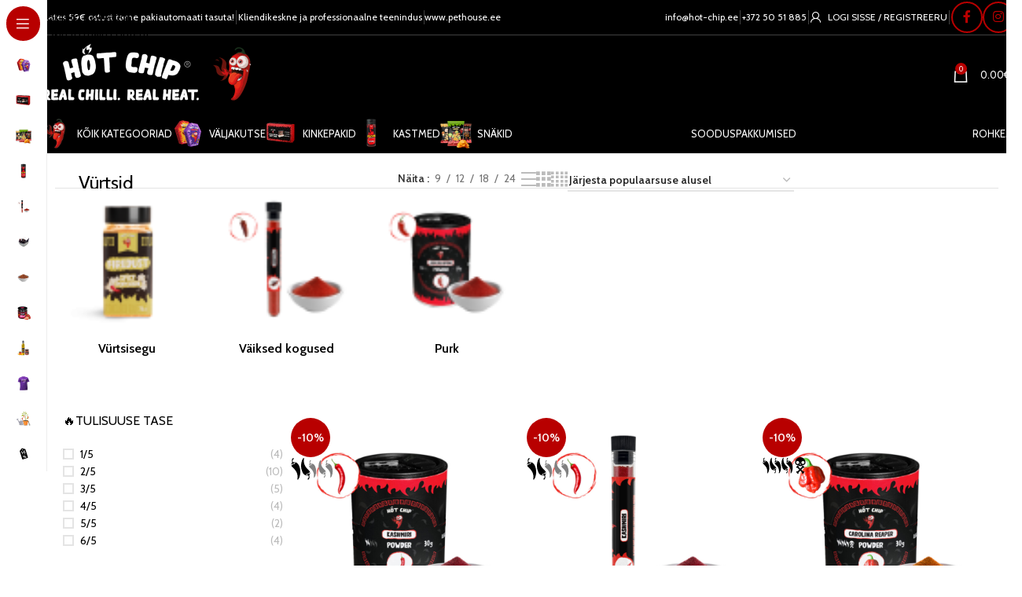

--- FILE ---
content_type: text/html; charset=UTF-8
request_url: https://hot-chip.ee/tootekategooria/vurtsid/
body_size: 35769
content:
<!DOCTYPE html>
<html lang="et">
<head>
	<meta charset="UTF-8">
	<link rel="profile" href="https://gmpg.org/xfn/11">
	<link rel="pingback" href="https://hot-chip.ee/xmlrpc.php">

	<title>Vürtsid &#8211; Hot-Chip</title>
<meta name='robots' content='max-image-preview:large' />
<link rel='dns-prefetch' href='//capi-automation.s3.us-east-2.amazonaws.com' />
<link rel='dns-prefetch' href='//fonts.googleapis.com' />
<link rel="alternate" type="application/rss+xml" title="Hot-Chip &raquo; RSS" href="https://hot-chip.ee/feed/" />
<link rel="alternate" type="application/rss+xml" title="Hot-Chip &raquo; Kommentaaride RSS" href="https://hot-chip.ee/comments/feed/" />
<link rel="alternate" type="application/rss+xml" title="Hot-Chip &raquo; Vürtsid Kategooria uudisevoog" href="https://hot-chip.ee/tootekategooria/vurtsid/feed/" />
<script>(()=>{"use strict";const e=[400,500,600,700,800,900],t=e=>`wprm-min-${e}`,n=e=>`wprm-max-${e}`,s=new Set,o="ResizeObserver"in window,r=o?new ResizeObserver((e=>{for(const t of e)c(t.target)})):null,i=.5/(window.devicePixelRatio||1);function c(s){const o=s.getBoundingClientRect().width||0;for(let r=0;r<e.length;r++){const c=e[r],a=o<=c+i;o>c+i?s.classList.add(t(c)):s.classList.remove(t(c)),a?s.classList.add(n(c)):s.classList.remove(n(c))}}function a(e){s.has(e)||(s.add(e),r&&r.observe(e),c(e))}!function(e=document){e.querySelectorAll(".wprm-recipe").forEach(a)}();if(new MutationObserver((e=>{for(const t of e)for(const e of t.addedNodes)e instanceof Element&&(e.matches?.(".wprm-recipe")&&a(e),e.querySelectorAll?.(".wprm-recipe").forEach(a))})).observe(document.documentElement,{childList:!0,subtree:!0}),!o){let e=0;addEventListener("resize",(()=>{e&&cancelAnimationFrame(e),e=requestAnimationFrame((()=>s.forEach(c)))}),{passive:!0})}})();</script><style id='wp-img-auto-sizes-contain-inline-css' type='text/css'>
img:is([sizes=auto i],[sizes^="auto," i]){contain-intrinsic-size:3000px 1500px}
/*# sourceURL=wp-img-auto-sizes-contain-inline-css */
</style>
<link rel='stylesheet' id='wprm-public-css' href='https://hot-chip.ee/wp-content/plugins/wp-recipe-maker/dist/public-modern.css?ver=10.2.4' type='text/css' media='all' />
<link rel='stylesheet' id='wp-block-library-css' href='https://hot-chip.ee/wp-includes/css/dist/block-library/style.min.css?ver=6.9' type='text/css' media='all' />
<style id='safe-svg-svg-icon-style-inline-css' type='text/css'>
.safe-svg-cover{text-align:center}.safe-svg-cover .safe-svg-inside{display:inline-block;max-width:100%}.safe-svg-cover svg{fill:currentColor;height:100%;max-height:100%;max-width:100%;width:100%}

/*# sourceURL=https://hot-chip.ee/wp-content/plugins/safe-svg/dist/safe-svg-block-frontend.css */
</style>
<style id='global-styles-inline-css' type='text/css'>
:root{--wp--preset--aspect-ratio--square: 1;--wp--preset--aspect-ratio--4-3: 4/3;--wp--preset--aspect-ratio--3-4: 3/4;--wp--preset--aspect-ratio--3-2: 3/2;--wp--preset--aspect-ratio--2-3: 2/3;--wp--preset--aspect-ratio--16-9: 16/9;--wp--preset--aspect-ratio--9-16: 9/16;--wp--preset--color--black: #000000;--wp--preset--color--cyan-bluish-gray: #abb8c3;--wp--preset--color--white: #ffffff;--wp--preset--color--pale-pink: #f78da7;--wp--preset--color--vivid-red: #cf2e2e;--wp--preset--color--luminous-vivid-orange: #ff6900;--wp--preset--color--luminous-vivid-amber: #fcb900;--wp--preset--color--light-green-cyan: #7bdcb5;--wp--preset--color--vivid-green-cyan: #00d084;--wp--preset--color--pale-cyan-blue: #8ed1fc;--wp--preset--color--vivid-cyan-blue: #0693e3;--wp--preset--color--vivid-purple: #9b51e0;--wp--preset--gradient--vivid-cyan-blue-to-vivid-purple: linear-gradient(135deg,rgb(6,147,227) 0%,rgb(155,81,224) 100%);--wp--preset--gradient--light-green-cyan-to-vivid-green-cyan: linear-gradient(135deg,rgb(122,220,180) 0%,rgb(0,208,130) 100%);--wp--preset--gradient--luminous-vivid-amber-to-luminous-vivid-orange: linear-gradient(135deg,rgb(252,185,0) 0%,rgb(255,105,0) 100%);--wp--preset--gradient--luminous-vivid-orange-to-vivid-red: linear-gradient(135deg,rgb(255,105,0) 0%,rgb(207,46,46) 100%);--wp--preset--gradient--very-light-gray-to-cyan-bluish-gray: linear-gradient(135deg,rgb(238,238,238) 0%,rgb(169,184,195) 100%);--wp--preset--gradient--cool-to-warm-spectrum: linear-gradient(135deg,rgb(74,234,220) 0%,rgb(151,120,209) 20%,rgb(207,42,186) 40%,rgb(238,44,130) 60%,rgb(251,105,98) 80%,rgb(254,248,76) 100%);--wp--preset--gradient--blush-light-purple: linear-gradient(135deg,rgb(255,206,236) 0%,rgb(152,150,240) 100%);--wp--preset--gradient--blush-bordeaux: linear-gradient(135deg,rgb(254,205,165) 0%,rgb(254,45,45) 50%,rgb(107,0,62) 100%);--wp--preset--gradient--luminous-dusk: linear-gradient(135deg,rgb(255,203,112) 0%,rgb(199,81,192) 50%,rgb(65,88,208) 100%);--wp--preset--gradient--pale-ocean: linear-gradient(135deg,rgb(255,245,203) 0%,rgb(182,227,212) 50%,rgb(51,167,181) 100%);--wp--preset--gradient--electric-grass: linear-gradient(135deg,rgb(202,248,128) 0%,rgb(113,206,126) 100%);--wp--preset--gradient--midnight: linear-gradient(135deg,rgb(2,3,129) 0%,rgb(40,116,252) 100%);--wp--preset--font-size--small: 13px;--wp--preset--font-size--medium: 20px;--wp--preset--font-size--large: 36px;--wp--preset--font-size--x-large: 42px;--wp--preset--spacing--20: 0.44rem;--wp--preset--spacing--30: 0.67rem;--wp--preset--spacing--40: 1rem;--wp--preset--spacing--50: 1.5rem;--wp--preset--spacing--60: 2.25rem;--wp--preset--spacing--70: 3.38rem;--wp--preset--spacing--80: 5.06rem;--wp--preset--shadow--natural: 6px 6px 9px rgba(0, 0, 0, 0.2);--wp--preset--shadow--deep: 12px 12px 50px rgba(0, 0, 0, 0.4);--wp--preset--shadow--sharp: 6px 6px 0px rgba(0, 0, 0, 0.2);--wp--preset--shadow--outlined: 6px 6px 0px -3px rgb(255, 255, 255), 6px 6px rgb(0, 0, 0);--wp--preset--shadow--crisp: 6px 6px 0px rgb(0, 0, 0);}:where(body) { margin: 0; }.wp-site-blocks > .alignleft { float: left; margin-right: 2em; }.wp-site-blocks > .alignright { float: right; margin-left: 2em; }.wp-site-blocks > .aligncenter { justify-content: center; margin-left: auto; margin-right: auto; }:where(.is-layout-flex){gap: 0.5em;}:where(.is-layout-grid){gap: 0.5em;}.is-layout-flow > .alignleft{float: left;margin-inline-start: 0;margin-inline-end: 2em;}.is-layout-flow > .alignright{float: right;margin-inline-start: 2em;margin-inline-end: 0;}.is-layout-flow > .aligncenter{margin-left: auto !important;margin-right: auto !important;}.is-layout-constrained > .alignleft{float: left;margin-inline-start: 0;margin-inline-end: 2em;}.is-layout-constrained > .alignright{float: right;margin-inline-start: 2em;margin-inline-end: 0;}.is-layout-constrained > .aligncenter{margin-left: auto !important;margin-right: auto !important;}.is-layout-constrained > :where(:not(.alignleft):not(.alignright):not(.alignfull)){margin-left: auto !important;margin-right: auto !important;}body .is-layout-flex{display: flex;}.is-layout-flex{flex-wrap: wrap;align-items: center;}.is-layout-flex > :is(*, div){margin: 0;}body .is-layout-grid{display: grid;}.is-layout-grid > :is(*, div){margin: 0;}body{padding-top: 0px;padding-right: 0px;padding-bottom: 0px;padding-left: 0px;}a:where(:not(.wp-element-button)){text-decoration: none;}:root :where(.wp-element-button, .wp-block-button__link){background-color: #32373c;border-width: 0;color: #fff;font-family: inherit;font-size: inherit;font-style: inherit;font-weight: inherit;letter-spacing: inherit;line-height: inherit;padding-top: calc(0.667em + 2px);padding-right: calc(1.333em + 2px);padding-bottom: calc(0.667em + 2px);padding-left: calc(1.333em + 2px);text-decoration: none;text-transform: inherit;}.has-black-color{color: var(--wp--preset--color--black) !important;}.has-cyan-bluish-gray-color{color: var(--wp--preset--color--cyan-bluish-gray) !important;}.has-white-color{color: var(--wp--preset--color--white) !important;}.has-pale-pink-color{color: var(--wp--preset--color--pale-pink) !important;}.has-vivid-red-color{color: var(--wp--preset--color--vivid-red) !important;}.has-luminous-vivid-orange-color{color: var(--wp--preset--color--luminous-vivid-orange) !important;}.has-luminous-vivid-amber-color{color: var(--wp--preset--color--luminous-vivid-amber) !important;}.has-light-green-cyan-color{color: var(--wp--preset--color--light-green-cyan) !important;}.has-vivid-green-cyan-color{color: var(--wp--preset--color--vivid-green-cyan) !important;}.has-pale-cyan-blue-color{color: var(--wp--preset--color--pale-cyan-blue) !important;}.has-vivid-cyan-blue-color{color: var(--wp--preset--color--vivid-cyan-blue) !important;}.has-vivid-purple-color{color: var(--wp--preset--color--vivid-purple) !important;}.has-black-background-color{background-color: var(--wp--preset--color--black) !important;}.has-cyan-bluish-gray-background-color{background-color: var(--wp--preset--color--cyan-bluish-gray) !important;}.has-white-background-color{background-color: var(--wp--preset--color--white) !important;}.has-pale-pink-background-color{background-color: var(--wp--preset--color--pale-pink) !important;}.has-vivid-red-background-color{background-color: var(--wp--preset--color--vivid-red) !important;}.has-luminous-vivid-orange-background-color{background-color: var(--wp--preset--color--luminous-vivid-orange) !important;}.has-luminous-vivid-amber-background-color{background-color: var(--wp--preset--color--luminous-vivid-amber) !important;}.has-light-green-cyan-background-color{background-color: var(--wp--preset--color--light-green-cyan) !important;}.has-vivid-green-cyan-background-color{background-color: var(--wp--preset--color--vivid-green-cyan) !important;}.has-pale-cyan-blue-background-color{background-color: var(--wp--preset--color--pale-cyan-blue) !important;}.has-vivid-cyan-blue-background-color{background-color: var(--wp--preset--color--vivid-cyan-blue) !important;}.has-vivid-purple-background-color{background-color: var(--wp--preset--color--vivid-purple) !important;}.has-black-border-color{border-color: var(--wp--preset--color--black) !important;}.has-cyan-bluish-gray-border-color{border-color: var(--wp--preset--color--cyan-bluish-gray) !important;}.has-white-border-color{border-color: var(--wp--preset--color--white) !important;}.has-pale-pink-border-color{border-color: var(--wp--preset--color--pale-pink) !important;}.has-vivid-red-border-color{border-color: var(--wp--preset--color--vivid-red) !important;}.has-luminous-vivid-orange-border-color{border-color: var(--wp--preset--color--luminous-vivid-orange) !important;}.has-luminous-vivid-amber-border-color{border-color: var(--wp--preset--color--luminous-vivid-amber) !important;}.has-light-green-cyan-border-color{border-color: var(--wp--preset--color--light-green-cyan) !important;}.has-vivid-green-cyan-border-color{border-color: var(--wp--preset--color--vivid-green-cyan) !important;}.has-pale-cyan-blue-border-color{border-color: var(--wp--preset--color--pale-cyan-blue) !important;}.has-vivid-cyan-blue-border-color{border-color: var(--wp--preset--color--vivid-cyan-blue) !important;}.has-vivid-purple-border-color{border-color: var(--wp--preset--color--vivid-purple) !important;}.has-vivid-cyan-blue-to-vivid-purple-gradient-background{background: var(--wp--preset--gradient--vivid-cyan-blue-to-vivid-purple) !important;}.has-light-green-cyan-to-vivid-green-cyan-gradient-background{background: var(--wp--preset--gradient--light-green-cyan-to-vivid-green-cyan) !important;}.has-luminous-vivid-amber-to-luminous-vivid-orange-gradient-background{background: var(--wp--preset--gradient--luminous-vivid-amber-to-luminous-vivid-orange) !important;}.has-luminous-vivid-orange-to-vivid-red-gradient-background{background: var(--wp--preset--gradient--luminous-vivid-orange-to-vivid-red) !important;}.has-very-light-gray-to-cyan-bluish-gray-gradient-background{background: var(--wp--preset--gradient--very-light-gray-to-cyan-bluish-gray) !important;}.has-cool-to-warm-spectrum-gradient-background{background: var(--wp--preset--gradient--cool-to-warm-spectrum) !important;}.has-blush-light-purple-gradient-background{background: var(--wp--preset--gradient--blush-light-purple) !important;}.has-blush-bordeaux-gradient-background{background: var(--wp--preset--gradient--blush-bordeaux) !important;}.has-luminous-dusk-gradient-background{background: var(--wp--preset--gradient--luminous-dusk) !important;}.has-pale-ocean-gradient-background{background: var(--wp--preset--gradient--pale-ocean) !important;}.has-electric-grass-gradient-background{background: var(--wp--preset--gradient--electric-grass) !important;}.has-midnight-gradient-background{background: var(--wp--preset--gradient--midnight) !important;}.has-small-font-size{font-size: var(--wp--preset--font-size--small) !important;}.has-medium-font-size{font-size: var(--wp--preset--font-size--medium) !important;}.has-large-font-size{font-size: var(--wp--preset--font-size--large) !important;}.has-x-large-font-size{font-size: var(--wp--preset--font-size--x-large) !important;}
:where(.wp-block-post-template.is-layout-flex){gap: 1.25em;}:where(.wp-block-post-template.is-layout-grid){gap: 1.25em;}
:where(.wp-block-term-template.is-layout-flex){gap: 1.25em;}:where(.wp-block-term-template.is-layout-grid){gap: 1.25em;}
:where(.wp-block-columns.is-layout-flex){gap: 2em;}:where(.wp-block-columns.is-layout-grid){gap: 2em;}
:root :where(.wp-block-pullquote){font-size: 1.5em;line-height: 1.6;}
/*# sourceURL=global-styles-inline-css */
</style>
<style id='woocommerce-inline-inline-css' type='text/css'>
.woocommerce form .form-row .required { visibility: visible; }
/*# sourceURL=woocommerce-inline-inline-css */
</style>
<link rel='stylesheet' id='wt_woocommerce_invoice_addon-css' href='https://hot-chip.ee/wp-content/plugins/wt-woocommerce-invoice-addon/public/css/wt_woocommerce_invoice_addon-public.css?ver=1.6.0' type='text/css' media='all' />
<link rel='stylesheet' id='montonio-style-css' href='https://hot-chip.ee/wp-content/plugins/montonio-for-woocommerce/assets/css/montonio-style.css?ver=9.3.2' type='text/css' media='all' />
<link rel='stylesheet' id='wd-widget-price-filter-css' href='https://hot-chip.ee/wp-content/themes/woodmart/css/parts/woo-widget-price-filter.min.css?ver=8.3.8' type='text/css' media='all' />
<link rel='stylesheet' id='wd-widget-woo-other-css' href='https://hot-chip.ee/wp-content/themes/woodmart/css/parts/woo-widget-other.min.css?ver=8.3.8' type='text/css' media='all' />
<link rel='stylesheet' id='elementor-icons-css' href='https://hot-chip.ee/wp-content/plugins/elementor/assets/lib/eicons/css/elementor-icons.min.css?ver=5.45.0' type='text/css' media='all' />
<link rel='stylesheet' id='elementor-frontend-css' href='https://hot-chip.ee/wp-content/plugins/elementor/assets/css/frontend.min.css?ver=3.34.1' type='text/css' media='all' />
<link rel='stylesheet' id='elementor-post-9-css' href='https://hot-chip.ee/wp-content/uploads/elementor/css/post-9.css?ver=1767935125' type='text/css' media='all' />
<link rel='stylesheet' id='wd-style-base-css' href='https://hot-chip.ee/wp-content/themes/woodmart/css/parts/base.min.css?ver=8.3.8' type='text/css' media='all' />
<link rel='stylesheet' id='wd-helpers-wpb-elem-css' href='https://hot-chip.ee/wp-content/themes/woodmart/css/parts/helpers-wpb-elem.min.css?ver=8.3.8' type='text/css' media='all' />
<link rel='stylesheet' id='wd-elementor-base-css' href='https://hot-chip.ee/wp-content/themes/woodmart/css/parts/int-elem-base.min.css?ver=8.3.8' type='text/css' media='all' />
<link rel='stylesheet' id='wd-woocommerce-base-css' href='https://hot-chip.ee/wp-content/themes/woodmart/css/parts/woocommerce-base.min.css?ver=8.3.8' type='text/css' media='all' />
<link rel='stylesheet' id='wd-mod-star-rating-css' href='https://hot-chip.ee/wp-content/themes/woodmart/css/parts/mod-star-rating.min.css?ver=8.3.8' type='text/css' media='all' />
<link rel='stylesheet' id='wd-woocommerce-block-notices-css' href='https://hot-chip.ee/wp-content/themes/woodmart/css/parts/woo-mod-block-notices.min.css?ver=8.3.8' type='text/css' media='all' />
<link rel='stylesheet' id='wd-woo-opt-free-progress-bar-css' href='https://hot-chip.ee/wp-content/themes/woodmart/css/parts/woo-opt-free-progress-bar.min.css?ver=8.3.8' type='text/css' media='all' />
<link rel='stylesheet' id='wd-woo-mod-progress-bar-css' href='https://hot-chip.ee/wp-content/themes/woodmart/css/parts/woo-mod-progress-bar.min.css?ver=8.3.8' type='text/css' media='all' />
<link rel='stylesheet' id='wd-widget-active-filters-css' href='https://hot-chip.ee/wp-content/themes/woodmart/css/parts/woo-widget-active-filters.min.css?ver=8.3.8' type='text/css' media='all' />
<link rel='stylesheet' id='wd-woo-shop-builder-css' href='https://hot-chip.ee/wp-content/themes/woodmart/css/parts/woo-shop-builder.min.css?ver=8.3.8' type='text/css' media='all' />
<link rel='stylesheet' id='wd-wp-blocks-css' href='https://hot-chip.ee/wp-content/themes/woodmart/css/parts/wp-blocks.min.css?ver=8.3.8' type='text/css' media='all' />
<link rel='stylesheet' id='wd-mod-nav-vertical-css' href='https://hot-chip.ee/wp-content/themes/woodmart/css/parts/mod-nav-vertical.min.css?ver=8.3.8' type='text/css' media='all' />
<link rel='stylesheet' id='wd-sticky-nav-css' href='https://hot-chip.ee/wp-content/themes/woodmart/css/parts/opt-sticky-nav.min.css?ver=8.3.8' type='text/css' media='all' />
<link rel='stylesheet' id='wd-header-base-css' href='https://hot-chip.ee/wp-content/themes/woodmart/css/parts/header-base.min.css?ver=8.3.8' type='text/css' media='all' />
<link rel='stylesheet' id='wd-mod-tools-css' href='https://hot-chip.ee/wp-content/themes/woodmart/css/parts/mod-tools.min.css?ver=8.3.8' type='text/css' media='all' />
<link rel='stylesheet' id='wd-header-elements-base-css' href='https://hot-chip.ee/wp-content/themes/woodmart/css/parts/header-el-base.min.css?ver=8.3.8' type='text/css' media='all' />
<link rel='stylesheet' id='wd-header-my-account-dropdown-css' href='https://hot-chip.ee/wp-content/themes/woodmart/css/parts/header-el-my-account-dropdown.min.css?ver=8.3.8' type='text/css' media='all' />
<link rel='stylesheet' id='wd-woo-mod-login-form-css' href='https://hot-chip.ee/wp-content/themes/woodmart/css/parts/woo-mod-login-form.min.css?ver=8.3.8' type='text/css' media='all' />
<link rel='stylesheet' id='wd-header-my-account-css' href='https://hot-chip.ee/wp-content/themes/woodmart/css/parts/header-el-my-account.min.css?ver=8.3.8' type='text/css' media='all' />
<link rel='stylesheet' id='wd-social-icons-css' href='https://hot-chip.ee/wp-content/themes/woodmart/css/parts/el-social-icons.min.css?ver=8.3.8' type='text/css' media='all' />
<link rel='stylesheet' id='wd-social-icons-styles-css' href='https://hot-chip.ee/wp-content/themes/woodmart/css/parts/el-social-styles.min.css?ver=8.3.8' type='text/css' media='all' />
<link rel='stylesheet' id='wd-header-cart-side-css' href='https://hot-chip.ee/wp-content/themes/woodmart/css/parts/header-el-cart-side.min.css?ver=8.3.8' type='text/css' media='all' />
<link rel='stylesheet' id='wd-woo-mod-quantity-css' href='https://hot-chip.ee/wp-content/themes/woodmart/css/parts/woo-mod-quantity.min.css?ver=8.3.8' type='text/css' media='all' />
<link rel='stylesheet' id='wd-header-cart-css' href='https://hot-chip.ee/wp-content/themes/woodmart/css/parts/header-el-cart.min.css?ver=8.3.8' type='text/css' media='all' />
<link rel='stylesheet' id='wd-widget-shopping-cart-css' href='https://hot-chip.ee/wp-content/themes/woodmart/css/parts/woo-widget-shopping-cart.min.css?ver=8.3.8' type='text/css' media='all' />
<link rel='stylesheet' id='wd-widget-product-list-css' href='https://hot-chip.ee/wp-content/themes/woodmart/css/parts/woo-widget-product-list.min.css?ver=8.3.8' type='text/css' media='all' />
<link rel='stylesheet' id='wd-header-mobile-nav-dropdown-css' href='https://hot-chip.ee/wp-content/themes/woodmart/css/parts/header-el-mobile-nav-dropdown.min.css?ver=8.3.8' type='text/css' media='all' />
<link rel='stylesheet' id='wd-el-off-canvas-column-btn-css' href='https://hot-chip.ee/wp-content/themes/woodmart/css/parts/el-off-canvas-column-btn.min.css?ver=8.3.8' type='text/css' media='all' />
<link rel='stylesheet' id='wd-off-canvas-sidebar-css' href='https://hot-chip.ee/wp-content/themes/woodmart/css/parts/opt-off-canvas-sidebar.min.css?ver=8.3.8' type='text/css' media='all' />
<link rel='stylesheet' id='wd-woo-shop-el-products-per-page-css' href='https://hot-chip.ee/wp-content/themes/woodmart/css/parts/woo-shop-el-products-per-page.min.css?ver=8.3.8' type='text/css' media='all' />
<link rel='stylesheet' id='wd-woo-shop-el-products-view-css' href='https://hot-chip.ee/wp-content/themes/woodmart/css/parts/woo-shop-el-products-view.min.css?ver=8.3.8' type='text/css' media='all' />
<link rel='stylesheet' id='wd-woo-shop-el-order-by-css' href='https://hot-chip.ee/wp-content/themes/woodmart/css/parts/woo-shop-el-order-by.min.css?ver=8.3.8' type='text/css' media='all' />
<link rel='stylesheet' id='wd-woo-categories-loop-css' href='https://hot-chip.ee/wp-content/themes/woodmart/css/parts/woo-categories-loop.min.css?ver=8.3.8' type='text/css' media='all' />
<link rel='stylesheet' id='wd-categories-loop-css' href='https://hot-chip.ee/wp-content/themes/woodmart/css/parts/woo-categories-loop-old.min.css?ver=8.3.8' type='text/css' media='all' />
<link rel='stylesheet' id='wd-widget-layered-nav-stock-status-css' href='https://hot-chip.ee/wp-content/themes/woodmart/css/parts/woo-widget-layered-nav-stock-status.min.css?ver=8.3.8' type='text/css' media='all' />
<link rel='stylesheet' id='wd-woo-shop-el-active-filters-css' href='https://hot-chip.ee/wp-content/themes/woodmart/css/parts/woo-shop-el-active-filters.min.css?ver=8.3.8' type='text/css' media='all' />
<link rel='stylesheet' id='wd-sticky-loader-css' href='https://hot-chip.ee/wp-content/themes/woodmart/css/parts/mod-sticky-loader.min.css?ver=8.3.8' type='text/css' media='all' />
<link rel='stylesheet' id='wd-product-loop-css' href='https://hot-chip.ee/wp-content/themes/woodmart/css/parts/woo-product-loop.min.css?ver=8.3.8' type='text/css' media='all' />
<link rel='stylesheet' id='wd-product-loop-list-css' href='https://hot-chip.ee/wp-content/themes/woodmart/css/parts/woo-product-loop-list.min.css?ver=8.3.8' type='text/css' media='all' />
<link rel='stylesheet' id='wd-woo-mod-add-btn-replace-css' href='https://hot-chip.ee/wp-content/themes/woodmart/css/parts/woo-mod-add-btn-replace.min.css?ver=8.3.8' type='text/css' media='all' />
<link rel='stylesheet' id='wd-woo-mod-quantity-overlap-css' href='https://hot-chip.ee/wp-content/themes/woodmart/css/parts/woo-mod-quantity-overlap.min.css?ver=8.3.8' type='text/css' media='all' />
<link rel='stylesheet' id='wd-woo-mod-product-labels-css' href='https://hot-chip.ee/wp-content/themes/woodmart/css/parts/woo-mod-product-labels.min.css?ver=8.3.8' type='text/css' media='all' />
<link rel='stylesheet' id='wd-woo-mod-product-labels-round-css' href='https://hot-chip.ee/wp-content/themes/woodmart/css/parts/woo-mod-product-labels-round.min.css?ver=8.3.8' type='text/css' media='all' />
<link rel='stylesheet' id='wd-widget-collapse-css' href='https://hot-chip.ee/wp-content/themes/woodmart/css/parts/opt-widget-collapse.min.css?ver=8.3.8' type='text/css' media='all' />
<link rel='stylesheet' id='wd-footer-base-css' href='https://hot-chip.ee/wp-content/themes/woodmart/css/parts/footer-base.min.css?ver=8.3.8' type='text/css' media='all' />
<link rel='stylesheet' id='wd-widget-nav-css' href='https://hot-chip.ee/wp-content/themes/woodmart/css/parts/widget-nav.min.css?ver=8.3.8' type='text/css' media='all' />
<link rel='stylesheet' id='wd-scroll-top-css' href='https://hot-chip.ee/wp-content/themes/woodmart/css/parts/opt-scrolltotop.min.css?ver=8.3.8' type='text/css' media='all' />
<link rel='stylesheet' id='wd-wd-search-form-css' href='https://hot-chip.ee/wp-content/themes/woodmart/css/parts/wd-search-form.min.css?ver=8.3.8' type='text/css' media='all' />
<link rel='stylesheet' id='wd-wd-search-results-css' href='https://hot-chip.ee/wp-content/themes/woodmart/css/parts/wd-search-results.min.css?ver=8.3.8' type='text/css' media='all' />
<link rel='stylesheet' id='wd-wd-search-dropdown-css' href='https://hot-chip.ee/wp-content/themes/woodmart/css/parts/wd-search-dropdown.min.css?ver=8.3.8' type='text/css' media='all' />
<link rel='stylesheet' id='wd-cookies-popup-css' href='https://hot-chip.ee/wp-content/themes/woodmart/css/parts/opt-cookies.min.css?ver=8.3.8' type='text/css' media='all' />
<link rel='stylesheet' id='wd-bottom-toolbar-css' href='https://hot-chip.ee/wp-content/themes/woodmart/css/parts/opt-bottom-toolbar.min.css?ver=8.3.8' type='text/css' media='all' />
<link rel='stylesheet' id='xts-style-theme_settings_default-css' href='https://hot-chip.ee/wp-content/uploads/2025/12/xts-theme_settings_default-1766696703.css?ver=8.3.8' type='text/css' media='all' />
<link rel='stylesheet' id='xts-google-fonts-css' href='https://fonts.googleapis.com/css?family=Cabin%3A400%2C600%7CLato%3A400%2C700%7CJost%3A400%2C600%2C700&#038;ver=8.3.8' type='text/css' media='all' />
<link rel='stylesheet' id='elementor-gf-local-roboto-css' href='https://hot-chip.ee/wp-content/uploads/elementor/google-fonts/css/roboto.css?ver=1756503384' type='text/css' media='all' />
<link rel='stylesheet' id='elementor-gf-local-robotoslab-css' href='https://hot-chip.ee/wp-content/uploads/elementor/google-fonts/css/robotoslab.css?ver=1756503388' type='text/css' media='all' />
<script type="text/javascript" src="https://hot-chip.ee/wp-includes/js/jquery/jquery.min.js?ver=3.7.1" id="jquery-core-js"></script>
<script type="text/javascript" src="https://hot-chip.ee/wp-includes/js/jquery/jquery-migrate.min.js?ver=3.4.1" id="jquery-migrate-js"></script>
<script type="text/javascript" src="https://hot-chip.ee/wp-content/plugins/woocommerce/assets/js/jquery-blockui/jquery.blockUI.min.js?ver=2.7.0-wc.10.4.3" id="wc-jquery-blockui-js" defer="defer" data-wp-strategy="defer"></script>
<script type="text/javascript" id="wc-add-to-cart-js-extra">
/* <![CDATA[ */
var wc_add_to_cart_params = {"ajax_url":"/wp-admin/admin-ajax.php","wc_ajax_url":"/?wc-ajax=%%endpoint%%","i18n_view_cart":"Vaata ostukorvi","cart_url":"https://hot-chip.ee/ostukorv/","is_cart":"","cart_redirect_after_add":"no"};
//# sourceURL=wc-add-to-cart-js-extra
/* ]]> */
</script>
<script type="text/javascript" src="https://hot-chip.ee/wp-content/plugins/woocommerce/assets/js/frontend/add-to-cart.min.js?ver=10.4.3" id="wc-add-to-cart-js" defer="defer" data-wp-strategy="defer"></script>
<script type="text/javascript" src="https://hot-chip.ee/wp-content/plugins/woocommerce/assets/js/js-cookie/js.cookie.min.js?ver=2.1.4-wc.10.4.3" id="wc-js-cookie-js" defer="defer" data-wp-strategy="defer"></script>
<script type="text/javascript" id="woocommerce-js-extra">
/* <![CDATA[ */
var woocommerce_params = {"ajax_url":"/wp-admin/admin-ajax.php","wc_ajax_url":"/?wc-ajax=%%endpoint%%","i18n_password_show":"Show password","i18n_password_hide":"Hide password"};
//# sourceURL=woocommerce-js-extra
/* ]]> */
</script>
<script type="text/javascript" src="https://hot-chip.ee/wp-content/plugins/woocommerce/assets/js/frontend/woocommerce.min.js?ver=10.4.3" id="woocommerce-js" defer="defer" data-wp-strategy="defer"></script>
<script type="text/javascript" src="https://hot-chip.ee/wp-content/plugins/wt-woocommerce-invoice-addon/public/js/wt_woocommerce_invoice_addon-public.js?ver=1.6.0" id="wt_woocommerce_invoice_addon-js"></script>
<script type="text/javascript" src="https://hot-chip.ee/wp-content/themes/woodmart/js/libs/device.min.js?ver=8.3.8" id="wd-device-library-js"></script>
<script type="text/javascript" src="https://hot-chip.ee/wp-content/themes/woodmart/js/scripts/global/scrollBar.min.js?ver=8.3.8" id="wd-scrollbar-js"></script>
<link rel="https://api.w.org/" href="https://hot-chip.ee/wp-json/" /><link rel="alternate" title="JSON" type="application/json" href="https://hot-chip.ee/wp-json/wp/v2/product_cat/86" /><link rel="EditURI" type="application/rsd+xml" title="RSD" href="https://hot-chip.ee/xmlrpc.php?rsd" />
<meta name="generator" content="WordPress 6.9" />
<meta name="generator" content="WooCommerce 10.4.3" />
<style type="text/css"> .tippy-box[data-theme~="wprm"] { background-color: #333333; color: #FFFFFF; } .tippy-box[data-theme~="wprm"][data-placement^="top"] > .tippy-arrow::before { border-top-color: #333333; } .tippy-box[data-theme~="wprm"][data-placement^="bottom"] > .tippy-arrow::before { border-bottom-color: #333333; } .tippy-box[data-theme~="wprm"][data-placement^="left"] > .tippy-arrow::before { border-left-color: #333333; } .tippy-box[data-theme~="wprm"][data-placement^="right"] > .tippy-arrow::before { border-right-color: #333333; } .tippy-box[data-theme~="wprm"] a { color: #FFFFFF; } .wprm-comment-rating svg { width: 18px !important; height: 18px !important; } img.wprm-comment-rating { width: 90px !important; height: 18px !important; } body { --comment-rating-star-color: #343434; } body { --wprm-popup-font-size: 16px; } body { --wprm-popup-background: #ffffff; } body { --wprm-popup-title: #000000; } body { --wprm-popup-content: #444444; } body { --wprm-popup-button-background: #444444; } body { --wprm-popup-button-text: #ffffff; } body { --wprm-popup-accent: #747B2D; }</style><style type="text/css">.wprm-glossary-term {color: #5A822B;text-decoration: underline;cursor: help;}</style><style type="text/css">.wprm-recipe-template-snippet-basic-buttons {
    font-family: inherit; /* wprm_font_family type=font */
    font-size: 0.9em; /* wprm_font_size type=font_size */
    text-align: center; /* wprm_text_align type=align */
    margin-top: 0px; /* wprm_margin_top type=size */
    margin-bottom: 10px; /* wprm_margin_bottom type=size */
}
.wprm-recipe-template-snippet-basic-buttons a  {
    margin: 5px; /* wprm_margin_button type=size */
    margin: 5px; /* wprm_margin_button type=size */
}

.wprm-recipe-template-snippet-basic-buttons a:first-child {
    margin-left: 0;
}
.wprm-recipe-template-snippet-basic-buttons a:last-child {
    margin-right: 0;
}.wprm-recipe-template-meadow {
    margin: 20px auto;
    background-color: #ffffff; /* wprm_background type=color */
    font-family: "Inter", sans-serif; /* wprm_main_font_family type=font */
    font-size: 16px; /* wprm_main_font_size type=font_size */
    line-height: 1.5em; /* wprm_main_line_height type=font_size */
    color: #000000; /* wprm_main_text type=color */
    max-width: 1600px; /* wprm_max_width type=size */

    --meadow-accent-color: #747B2D; /* wprm_accent_color type=color */
    --meadow-main-background-color: #F3F4EC; /* wprm_main_background_color type=color */

    border: 0;
    border-top: 1px solid var(--meadow-accent-color);

    --meadow-list-border-color: #DEB538; /* wprm_list_border_color type=color */
}
.wprm-recipe-template-meadow a {
    color: #000000; /* wprm_link type=color */
}
.wprm-recipe-template-meadow p, .wprm-recipe-template-meadow li {
    font-family: "Inter", sans-serif; /* wprm_main_font_family type=font */
    font-size: 1em;
    line-height: 1.5em; /* wprm_main_line_height type=font_size */
}
.wprm-recipe-template-meadow li {
    margin: 0 0 0 32px;
    padding: 0;
}
.rtl .wprm-recipe-template-meadow li {
    margin: 0 32px 0 0;
}
.wprm-recipe-template-meadow ol, .wprm-recipe-template-meadow ul {
    margin: 0;
    padding: 0;
}
.wprm-recipe-template-meadow br {
    display: none;
}
.wprm-recipe-template-meadow .wprm-recipe-name,
.wprm-recipe-template-meadow .wprm-recipe-header {
    font-family: "Gloock", serif; /* wprm_header_font_family type=font */
    color: #1e1e1e; /* wprm_header_text type=color */
    line-height: 1.3em; /* wprm_header_line_height type=font_size */
}
.wprm-recipe-template-meadow .wprm-recipe-header * {
    font-family: "Inter", sans-serif; /* wprm_main_font_family type=font */
}
.wprm-recipe-template-meadow h1,
.wprm-recipe-template-meadow h2,
.wprm-recipe-template-meadow h3,
.wprm-recipe-template-meadow h4,
.wprm-recipe-template-meadow h5,
.wprm-recipe-template-meadow h6 {
    font-family: "Gloock", serif; /* wprm_header_font_family type=font */
    color: #1e1e1e; /* wprm_header_text type=color */
    line-height: 1.3em; /* wprm_header_line_height type=font_size */
    margin: 0;
    padding: 0;
}
.wprm-recipe-template-meadow .wprm-recipe-header {
    margin-top: 1.2em;
}
.wprm-recipe-template-meadow h1 {
    font-size: 2.2em; /* wprm_h1_size type=font_size */
}
.wprm-recipe-template-meadow h2 {
    font-size: 2.2em; /* wprm_h2_size type=font_size */
}
.wprm-recipe-template-meadow h3 {
    font-size: 1.8em; /* wprm_h3_size type=font_size */
}
.wprm-recipe-template-meadow h4 {
    font-size: 1em; /* wprm_h4_size type=font_size */
}
.wprm-recipe-template-meadow h5 {
    font-size: 1em; /* wprm_h5_size type=font_size */
}
.wprm-recipe-template-meadow h6 {
    font-size: 1em; /* wprm_h6_size type=font_size */
}
.wprm-recipe-template-meadow .meadow-header-meta {
    max-width: 800px;
    margin: 0 auto;
}.wprm-recipe-template-compact-howto {
    margin: 20px auto;
    background-color: #fafafa; /* wprm_background type=color */
    font-family: -apple-system, BlinkMacSystemFont, "Segoe UI", Roboto, Oxygen-Sans, Ubuntu, Cantarell, "Helvetica Neue", sans-serif; /* wprm_main_font_family type=font */
    font-size: 0.9em; /* wprm_main_font_size type=font_size */
    line-height: 1.5em; /* wprm_main_line_height type=font_size */
    color: #333333; /* wprm_main_text type=color */
    max-width: 650px; /* wprm_max_width type=size */
}
.wprm-recipe-template-compact-howto a {
    color: #3498db; /* wprm_link type=color */
}
.wprm-recipe-template-compact-howto p, .wprm-recipe-template-compact-howto li {
    font-family: -apple-system, BlinkMacSystemFont, "Segoe UI", Roboto, Oxygen-Sans, Ubuntu, Cantarell, "Helvetica Neue", sans-serif; /* wprm_main_font_family type=font */
    font-size: 1em !important;
    line-height: 1.5em !important; /* wprm_main_line_height type=font_size */
}
.wprm-recipe-template-compact-howto li {
    margin: 0 0 0 32px !important;
    padding: 0 !important;
}
.rtl .wprm-recipe-template-compact-howto li {
    margin: 0 32px 0 0 !important;
}
.wprm-recipe-template-compact-howto ol, .wprm-recipe-template-compact-howto ul {
    margin: 0 !important;
    padding: 0 !important;
}
.wprm-recipe-template-compact-howto br {
    display: none;
}
.wprm-recipe-template-compact-howto .wprm-recipe-name,
.wprm-recipe-template-compact-howto .wprm-recipe-header {
    font-family: -apple-system, BlinkMacSystemFont, "Segoe UI", Roboto, Oxygen-Sans, Ubuntu, Cantarell, "Helvetica Neue", sans-serif; /* wprm_header_font_family type=font */
    color: #000000; /* wprm_header_text type=color */
    line-height: 1.3em; /* wprm_header_line_height type=font_size */
}
.wprm-recipe-template-compact-howto .wprm-recipe-header * {
    font-family: -apple-system, BlinkMacSystemFont, "Segoe UI", Roboto, Oxygen-Sans, Ubuntu, Cantarell, "Helvetica Neue", sans-serif; /* wprm_main_font_family type=font */
}
.wprm-recipe-template-compact-howto h1,
.wprm-recipe-template-compact-howto h2,
.wprm-recipe-template-compact-howto h3,
.wprm-recipe-template-compact-howto h4,
.wprm-recipe-template-compact-howto h5,
.wprm-recipe-template-compact-howto h6 {
    font-family: -apple-system, BlinkMacSystemFont, "Segoe UI", Roboto, Oxygen-Sans, Ubuntu, Cantarell, "Helvetica Neue", sans-serif; /* wprm_header_font_family type=font */
    color: #212121; /* wprm_header_text type=color */
    line-height: 1.3em; /* wprm_header_line_height type=font_size */
    margin: 0 !important;
    padding: 0 !important;
}
.wprm-recipe-template-compact-howto .wprm-recipe-header {
    margin-top: 1.2em !important;
}
.wprm-recipe-template-compact-howto h1 {
    font-size: 2em; /* wprm_h1_size type=font_size */
}
.wprm-recipe-template-compact-howto h2 {
    font-size: 1.8em; /* wprm_h2_size type=font_size */
}
.wprm-recipe-template-compact-howto h3 {
    font-size: 1.2em; /* wprm_h3_size type=font_size */
}
.wprm-recipe-template-compact-howto h4 {
    font-size: 1em; /* wprm_h4_size type=font_size */
}
.wprm-recipe-template-compact-howto h5 {
    font-size: 1em; /* wprm_h5_size type=font_size */
}
.wprm-recipe-template-compact-howto h6 {
    font-size: 1em; /* wprm_h6_size type=font_size */
}.wprm-recipe-template-compact-howto {
	border-style: solid; /* wprm_border_style type=border */
	border-width: 1px; /* wprm_border_width type=size */
	border-color: #777777; /* wprm_border type=color */
	border-radius: 0px; /* wprm_border_radius type=size */
	padding: 10px;
}</style><meta name="theme-color" content="rgb(184,0,0)">					<meta name="viewport" content="width=device-width, initial-scale=1.0, maximum-scale=1.0, user-scalable=no">
										<noscript><style>.woocommerce-product-gallery{ opacity: 1 !important; }</style></noscript>
	<meta name="generator" content="Elementor 3.34.1; features: additional_custom_breakpoints; settings: css_print_method-external, google_font-enabled, font_display-swap">
			<script  type="text/javascript">
				!function(f,b,e,v,n,t,s){if(f.fbq)return;n=f.fbq=function(){n.callMethod?
					n.callMethod.apply(n,arguments):n.queue.push(arguments)};if(!f._fbq)f._fbq=n;
					n.push=n;n.loaded=!0;n.version='2.0';n.queue=[];t=b.createElement(e);t.async=!0;
					t.src=v;s=b.getElementsByTagName(e)[0];s.parentNode.insertBefore(t,s)}(window,
					document,'script','https://connect.facebook.net/en_US/fbevents.js');
			</script>
			<!-- WooCommerce Facebook Integration Begin -->
			<script  type="text/javascript">

				fbq('init', '1587805828430502', {}, {
    "agent": "woocommerce_0-10.4.3-3.5.15"
});

				document.addEventListener( 'DOMContentLoaded', function() {
					// Insert placeholder for events injected when a product is added to the cart through AJAX.
					document.body.insertAdjacentHTML( 'beforeend', '<div class=\"wc-facebook-pixel-event-placeholder\"></div>' );
				}, false );

			</script>
			<!-- WooCommerce Facebook Integration End -->
						<style>
				.e-con.e-parent:nth-of-type(n+4):not(.e-lazyloaded):not(.e-no-lazyload),
				.e-con.e-parent:nth-of-type(n+4):not(.e-lazyloaded):not(.e-no-lazyload) * {
					background-image: none !important;
				}
				@media screen and (max-height: 1024px) {
					.e-con.e-parent:nth-of-type(n+3):not(.e-lazyloaded):not(.e-no-lazyload),
					.e-con.e-parent:nth-of-type(n+3):not(.e-lazyloaded):not(.e-no-lazyload) * {
						background-image: none !important;
					}
				}
				@media screen and (max-height: 640px) {
					.e-con.e-parent:nth-of-type(n+2):not(.e-lazyloaded):not(.e-no-lazyload),
					.e-con.e-parent:nth-of-type(n+2):not(.e-lazyloaded):not(.e-no-lazyload) * {
						background-image: none !important;
					}
				}
			</style>
			<meta name="redi-version" content="1.2.7" /><link rel="icon" href="https://hot-chip.ee/wp-content/uploads/2024/03/FAV-LOGO-100x100.png" sizes="32x32" />
<link rel="icon" href="https://hot-chip.ee/wp-content/uploads/2024/03/FAV-LOGO-e1760036489159.png" sizes="192x192" />
<link rel="apple-touch-icon" href="https://hot-chip.ee/wp-content/uploads/2024/03/FAV-LOGO-e1760036489159.png" />
<meta name="msapplication-TileImage" content="https://hot-chip.ee/wp-content/uploads/2024/03/FAV-LOGO-e1760036489159.png" />
		<style type="text/css" id="wp-custom-css">
			.products-bordered-grid-ins .product-wrapper {
    padding: 15px;
    border: 1px solid var(--brdcolor-gray-300);
    box-shadow: rgba(149, 157, 165, 0.2) 0px 8px 24px;
}
.mc4wp-form-fields {
    display: inline-block;
    width: 70%;
    max-width: var(--wd-max-width);
}
.wd-dropdown-menu.wd-design-full-width {
    background-color: #F2F2F2;
}
.fa-envelope:before {
    content: "\f0e0";
    color: #B80000;
}
.fa-phone:before {
    content: "\f095";
    color: #B80000;
}
#menu-item-10144 ,#menu-item-10442{
    background-color: white;
    margin-right: 30px;
    padding-left: 20px;
    padding-right: 10px;
    padding-top: 5px;
    border-radius: 0px;
}
#menu-item-10144 a,#menu-item-10442 a{
    color: black;
	text-align:center !important;
}

#menu-item-10421 .nav-link-text,#menu-item-10421 ::after {
	display:none
}
#menu-item-10421 ::before {
color:black !important;
	font-size:30px!important;
	padding:5px !important;
	background:white !important;
	
}
.wd-dropdown {
	margin: 3px 0 0;}

.elementor-column-gap-default>.elementor-column>.elementor-element-populated {
    padding: 0px;
}
.elementor-element-e8b56d3 img{
	width: 15000px;
}

.woocommerce-account .woocommerce-MyAccount-navigation-link--downloads,
.woocommerce-account .woocommerce-MyAccount-navigation-link--edit-address,
.woocommerce-account .woocommerce-MyAccount-content .downloads-link,
.woocommerce-account .woocommerce-MyAccount-content .edit-address-link,
.wd-dropdown-my-account .woocommerce-MyAccount-navigation-link--downloads,
.wd-dropdown-my-account .woocommerce-MyAccount-navigation-link--edit-address
{
	display: none;
}
.home-page-blog .blog-post-loop .article-inner
{
	min-height: 560px;
}
.woocommerce-checkout #order_review .woocommerce-shipping-totals.shipping
{
	
}

.wd-product .wd-entities-title
{
	min-height: 50px;
}
.wd-product .product-image-link img
{
	max-height: 330px;
}
.woocommerce-order .woocommerce-order-details__title
{
	display: none;
}
.woocommerce-order .woocommerce-order-details .woocommerce-order-details__title
{
	display: block;
}
.copyrights-wrapper
{
	border: none;
}
body,
.website-wrapper
{
	background-color: rgb(16,16,16);
}

		</style>
		<style>
		
		</style>			<style id="wd-style-header_303964-css" data-type="wd-style-header_303964">
				:root{
	--wd-top-bar-h: 45px;
	--wd-top-bar-sm-h: .00001px;
	--wd-top-bar-sticky-h: .00001px;
	--wd-top-bar-brd-w: 1px;

	--wd-header-general-h: 100px;
	--wd-header-general-sm-h: 75px;
	--wd-header-general-sticky-h: 100px;
	--wd-header-general-brd-w: .00001px;

	--wd-header-bottom-h: 50px;
	--wd-header-bottom-sm-h: .00001px;
	--wd-header-bottom-sticky-h: 50px;
	--wd-header-bottom-brd-w: 1px;

	--wd-header-clone-h: .00001px;

	--wd-header-brd-w: calc(var(--wd-top-bar-brd-w) + var(--wd-header-general-brd-w) + var(--wd-header-bottom-brd-w));
	--wd-header-h: calc(var(--wd-top-bar-h) + var(--wd-header-general-h) + var(--wd-header-bottom-h) + var(--wd-header-brd-w));
	--wd-header-sticky-h: calc(var(--wd-top-bar-sticky-h) + var(--wd-header-general-sticky-h) + var(--wd-header-bottom-sticky-h) + var(--wd-header-clone-h) + var(--wd-header-brd-w));
	--wd-header-sm-h: calc(var(--wd-top-bar-sm-h) + var(--wd-header-general-sm-h) + var(--wd-header-bottom-sm-h) + var(--wd-header-brd-w));
}

.whb-top-bar .wd-dropdown {
	margin-top: 1.5px;
}

.whb-top-bar .wd-dropdown:after {
	height: 12.5px;
}


.whb-sticked .whb-general-header .wd-dropdown:not(.sub-sub-menu) {
	margin-top: 29px;
}

.whb-sticked .whb-general-header .wd-dropdown:not(.sub-sub-menu):after {
	height: 40px;
}

:root:has(.whb-top-bar.whb-border-boxed) {
	--wd-top-bar-brd-w: .00001px;
}

@media (max-width: 1024px) {
:root:has(.whb-top-bar.whb-hidden-mobile) {
	--wd-top-bar-brd-w: .00001px;
}
}


:root:has(.whb-header-bottom.whb-border-boxed) {
	--wd-header-bottom-brd-w: .00001px;
}

@media (max-width: 1024px) {
:root:has(.whb-header-bottom.whb-hidden-mobile) {
	--wd-header-bottom-brd-w: .00001px;
}
}

.whb-header-bottom .wd-dropdown {
	margin-top: 4px;
}

.whb-header-bottom .wd-dropdown:after {
	height: 15px;
}

.whb-sticked .whb-header-bottom .wd-dropdown:not(.sub-sub-menu) {
	margin-top: 4px;
}

.whb-sticked .whb-header-bottom .wd-dropdown:not(.sub-sub-menu):after {
	height: 15px;
}


		.whb-top-bar-inner { border-color: rgba(255, 255, 255, 0.25);border-bottom-width: 1px;border-bottom-style: solid; }
.whb-top-bar {
	background-color: rgba(0, 0, 0, 1);
}

.whb-general-header {
	background-color: rgba(0, 0, 0, 1);border-bottom-width: 0px;border-bottom-style: solid;
}

.whb-o3e0t8utsnj1fa431rru {
	--wd-tools-icon-width: 40px;
}
.whb-8ti6demebpiri3xss60u > .wd-nav > li > a .wd-nav-img, .wd-fs-menu .wd-nav-fs > li > a .wd-nav-img {
	--nav-img-width: 40px;
	--nav-img-height: 40px;
}
.whb-lpzb769v7ff1h1b1o17u > .wd-nav > li > a .wd-nav-img, .wd-fs-menu .wd-nav-fs > li > a .wd-nav-img {
	--nav-img-width: 40px;
	--nav-img-height: 40px;
}
.whb-header-bottom {
	background-color: rgba(0, 0, 0, 1);border-color: rgba(230, 230, 230, 1);border-bottom-width: 1px;border-bottom-style: solid;
}
			</style>
			</head>

<body class="archive tax-product_cat term-vurtsid term-86 wp-theme-woodmart theme-woodmart woocommerce woocommerce-page woocommerce-no-js wrapper-custom  categories-accordion-on woodmart-archive-shop woodmart-ajax-shop-on sticky-toolbar-on wd-sticky-nav-enabled elementor-default elementor-kit-9">
			<script type="text/javascript" id="wd-flicker-fix">// Flicker fix.</script>		<div class="wd-skip-links">
								<a href="#menu-categories-2" class="wd-skip-navigation btn">
						Skip to navigation					</a>
								<a href="#main-content" class="wd-skip-content btn">
				Skip to main content			</a>
		</div>
			
				<div class="wd-sticky-nav wd-hide-md">
				<div class="wd-sticky-nav-title">
					<span>
						Tootevalik					</span>
				</div>

				<ul id="menu-categories" class="menu wd-nav wd-nav-vertical wd-nav-sticky wd-dis-act"><li id="menu-item-14272" class="menu-item menu-item-type-taxonomy menu-item-object-product_cat menu-item-has-children menu-item-14272 item-level-0 menu-simple-dropdown wd-event-hover" ><a href="https://hot-chip.ee/tootekategooria/valjakutse/" class="woodmart-nav-link"><img width="80" height="80" src="https://hot-chip.ee/wp-content/uploads/2025/08/fbe393bc785373a8d58fe28550bad00f-1.png" class="wd-nav-img" alt="Väljakutse" decoding="async" /><span class="nav-link-text">Väljakutse</span></a><div class="color-scheme-dark wd-design-default wd-dropdown-menu wd-dropdown"><div class="container wd-entry-content">
<ul class="wd-sub-menu color-scheme-dark">
	<li id="menu-item-14273" class="menu-item menu-item-type-taxonomy menu-item-object-product_cat menu-item-14273 item-level-1 wd-event-hover" ><a href="https://hot-chip.ee/tootekategooria/valjakutse/hot-chip-challenge/" class="woodmart-nav-link"><img width="80" height="80" src="https://hot-chip.ee/wp-content/uploads/2025/08/fbe393bc785373a8d58fe28550bad00f-1.png" class="wd-nav-img" alt="HOT-CHIP Challenge" decoding="async" />HOT-CHIP Challenge</a></li>
	<li id="menu-item-14274" class="menu-item menu-item-type-taxonomy menu-item-object-product_cat menu-item-14274 item-level-1 wd-event-hover" ><a href="https://hot-chip.ee/tootekategooria/valjakutse/hot-nut-challenge/" class="woodmart-nav-link"><img width="80" height="80" src="https://hot-chip.ee/wp-content/uploads/2025/08/d5765017afbf51f08ac70ebec6604560.png" class="wd-nav-img" alt="HOT-NUT Challenge" decoding="async" />HOT-NUT Challenge</a></li>
	<li id="menu-item-14275" class="menu-item menu-item-type-taxonomy menu-item-object-product_cat menu-item-14275 item-level-1 wd-event-hover" ><a href="https://hot-chip.ee/tootekategooria/valjakutse/salt-chip-challenge/" class="woodmart-nav-link"><img width="80" height="80" src="https://hot-chip.ee/wp-content/uploads/2025/08/161375f05e632cba5be23d36244e295d.png" class="wd-nav-img" alt="Salt Chip Challenge" decoding="async" />Salt Chip Challenge</a></li>
	<li id="menu-item-14414" class="menu-item menu-item-type-taxonomy menu-item-object-product_cat menu-item-14414 item-level-1 wd-event-hover" ><a href="https://hot-chip.ee/tootekategooria/valjakutse/mr-twister-challenge/" class="woodmart-nav-link"><img width="80" height="80" src="https://hot-chip.ee/wp-content/uploads/2025/08/29b43bc291918e5e62a3cc213ab813d9.png" class="wd-nav-img" alt="Mr. Twister Challenge" decoding="async" />Mr. Twister Challenge</a></li>
</ul>
</div>
</div>
</li>
<li id="menu-item-10182" class="menu-item menu-item-type-taxonomy menu-item-object-product_cat menu-item-10182 item-level-0 menu-simple-dropdown wd-event-hover" ><a href="https://hot-chip.ee/tootekategooria/kinkepakid/" class="woodmart-nav-link"><img width="80" height="80" src="https://hot-chip.ee/wp-content/uploads/2025/08/fb538a2b80f5aac90d1cada5a71b9dd0-removebg-preview.png" class="wd-nav-img" alt="Kinkepakid" decoding="async" /><span class="nav-link-text">Kinkepakid</span></a></li>
<li id="menu-item-10186" class="menu-item menu-item-type-taxonomy menu-item-object-product_cat menu-item-10186 item-level-0 menu-simple-dropdown wd-event-hover" ><a href="https://hot-chip.ee/tootekategooria/snakid/" class="woodmart-nav-link"><img width="80" height="80" src="https://hot-chip.ee/wp-content/uploads/2025/08/b893d6678dc6175802b74598a3c1ce96.png" class="wd-nav-img" alt="Snäkid" decoding="async" /><span class="nav-link-text">Snäkid</span></a></li>
<li id="menu-item-10185" class="menu-item menu-item-type-taxonomy menu-item-object-product_cat menu-item-10185 item-level-0 menu-simple-dropdown wd-event-hover" ><a href="https://hot-chip.ee/tootekategooria/kastmed/" class="woodmart-nav-link"><img width="80" height="80" src="https://hot-chip.ee/wp-content/uploads/2025/08/91b09669fd71af750e63e13b8873a1e0.png" class="wd-nav-img" alt="Kastmed" decoding="async" /><span class="nav-link-text">Kastmed</span></a></li>
<li id="menu-item-10188" class="menu-item menu-item-type-taxonomy menu-item-object-product_cat current-menu-item menu-item-has-children menu-item-10188 item-level-0 menu-simple-dropdown wd-event-hover" ><a href="https://hot-chip.ee/tootekategooria/vurtsid/" class="woodmart-nav-link"><img width="80" height="80" src="https://hot-chip.ee/wp-content/uploads/2025/08/e5f303b9-96f6-4a6d-bab5-ae1c4586f6df.png" class="wd-nav-img" alt="Vürtsid" decoding="async" /><span class="nav-link-text">Vürtsid</span></a><div class="color-scheme-dark wd-design-default wd-dropdown-menu wd-dropdown"><div class="container wd-entry-content">
<ul class="wd-sub-menu color-scheme-dark">
	<li id="menu-item-14749" class="menu-item menu-item-type-taxonomy menu-item-object-product_cat menu-item-14749 item-level-1 wd-event-hover" ><a href="https://hot-chip.ee/tootekategooria/vurtsid/vurtsisegu/" class="woodmart-nav-link"><img width="80" height="80" src="https://hot-chip.ee/wp-content/uploads/2025/10/e83911f05f675a2c353ba5d76a52b9fd.png" class="wd-nav-img" alt="Vürtsisegu" decoding="async" />Vürtsisegu</a></li>
	<li id="menu-item-14748" class="menu-item menu-item-type-taxonomy menu-item-object-product_cat menu-item-14748 item-level-1 wd-event-hover" ><a href="https://hot-chip.ee/tootekategooria/vurtsid/vaiksed-kogused/" class="woodmart-nav-link"><img width="80" height="80" src="https://hot-chip.ee/wp-content/uploads/2025/10/dc61bb4e123680c816853f5ed235f610.png" class="wd-nav-img" alt="Väiksed kogused" decoding="async" />Väiksed kogused</a></li>
	<li id="menu-item-14747" class="menu-item menu-item-type-taxonomy menu-item-object-product_cat menu-item-14747 item-level-1 wd-event-hover" ><a href="https://hot-chip.ee/tootekategooria/vurtsid/purk/" class="woodmart-nav-link"><img width="80" height="80" src="https://hot-chip.ee/wp-content/uploads/2025/10/4c3c0300607e20c991236ffb2ef0be1f.png" class="wd-nav-img" alt="Purk" decoding="async" />Purk</a></li>
</ul>
</div>
</div>
</li>
<li id="menu-item-10179" class="menu-item menu-item-type-taxonomy menu-item-object-product_cat menu-item-10179 item-level-0 menu-simple-dropdown wd-event-hover" ><a href="https://hot-chip.ee/tootekategooria/kuivatatud-tsilli/" class="woodmart-nav-link"><img width="80" height="80" src="https://hot-chip.ee/wp-content/uploads/2025/08/61e9f6bb-2669-4f51-84bf-a53240740d66.png" class="wd-nav-img" alt="Kuivatatud tšilli" decoding="async" /><span class="nav-link-text">Kuivatatud tšilli</span></a></li>
<li id="menu-item-10181" class="menu-item menu-item-type-taxonomy menu-item-object-product_cat menu-item-10181 item-level-0 menu-simple-dropdown wd-event-hover" ><a href="https://hot-chip.ee/tootekategooria/tsillihelbed/" class="woodmart-nav-link"><img width="80" height="80" src="https://hot-chip.ee/wp-content/uploads/2025/08/4ec64973-1209-4c40-ab7b-ab74eef8546c.png" class="wd-nav-img" alt="Tšillihelbed" decoding="async" /><span class="nav-link-text">Tšillihelbed</span></a></li>
<li id="menu-item-10183" class="menu-item menu-item-type-taxonomy menu-item-object-product_cat menu-item-10183 item-level-0 menu-simple-dropdown wd-event-hover" ><a href="https://hot-chip.ee/tootekategooria/moosid/" class="woodmart-nav-link"><img width="80" height="80" src="https://hot-chip.ee/wp-content/uploads/2025/08/5fb0324b-fe6c-4434-be1e-e0972ce3a6c5.png" class="wd-nav-img" alt="Moosid" decoding="async" /><span class="nav-link-text">Moosid</span></a></li>
<li id="menu-item-10187" class="menu-item menu-item-type-taxonomy menu-item-object-product_cat menu-item-10187 item-level-0 menu-simple-dropdown wd-event-hover" ><a href="https://hot-chip.ee/tootekategooria/erilised-maitsed/" class="woodmart-nav-link"><img width="80" height="80" src="https://hot-chip.ee/wp-content/uploads/2025/08/bbf58661-2367-4997-8128-ea0f6cac88f1.png" class="wd-nav-img" alt="Erilised maitsed" decoding="async" /><span class="nav-link-text">Erilised maitsed</span></a></li>
<li id="menu-item-10184" class="menu-item menu-item-type-taxonomy menu-item-object-product_cat menu-item-10184 item-level-0 menu-simple-dropdown wd-event-hover" ><a href="https://hot-chip.ee/tootekategooria/aksessuaarid/" class="woodmart-nav-link"><img width="80" height="80" src="https://hot-chip.ee/wp-content/uploads/2025/08/501f7c97-9334-492d-b704-cc945e41f6a5.png" class="wd-nav-img" alt="Aksessuaarid" decoding="async" /><span class="nav-link-text">Aksessuaarid</span></a></li>
<li id="menu-item-10190" class="menu-item menu-item-type-taxonomy menu-item-object-product_cat menu-item-10190 item-level-0 menu-simple-dropdown wd-event-hover" ><a href="https://hot-chip.ee/tootekategooria/kasvata-ise/" class="woodmart-nav-link"><img width="80" height="80" src="https://hot-chip.ee/wp-content/uploads/2025/10/cd7991150c354f65c1750bfef91ee5b8.jpg" class="wd-nav-img" alt="Kasvata ise" decoding="async" /><span class="nav-link-text">Kasvata ise</span></a></li>
<li id="menu-item-10797" class="menu-item menu-item-type-taxonomy menu-item-object-product_cat menu-item-10797 item-level-0 menu-simple-dropdown wd-event-hover" ><a href="https://hot-chip.ee/tootekategooria/mitmikpakk/" class="woodmart-nav-link"><img width="80" height="80" src="https://hot-chip.ee/wp-content/uploads/2025/08/c791f336-36fd-4631-a6bc-f2e4a834e0e9.png" class="wd-nav-img" alt="Mitmikpakk" decoding="async" /><span class="nav-link-text">Mitmikpakk</span></a></li>
</ul>							</div>
		
	<div class="wd-page-wrapper website-wrapper">
									<header class="whb-header whb-header_303964 whb-scroll-stick whb-sticky-real">
					<div class="whb-main-header">
	
<div class="whb-row whb-top-bar whb-not-sticky-row whb-with-bg whb-border-boxed whb-color-light whb-hidden-mobile whb-flex-flex-middle">
	<div class="container">
		<div class="whb-flex-row whb-top-bar-inner">
			<div class="whb-column whb-col-left whb-column5 whb-visible-lg">
	
<div class="wd-header-text reset-last-child whb-gv0ijsg4op4x0cjq6h20"><span style="color: #ffffff;">Alates 59€ ostust tarne pakiautomaati tasuta!</span></div>

<div class="whb-space-element whb-sf43mlrklgb4kk79vpsj " style="width:2px;"></div>
<div class="wd-header-divider whb-divider-default whb-29npppcn4hqtd6ac8dof"></div>

<div class="whb-space-element whb-wumjgvz5f5ixpv5lxju1 " style="width:2px;"></div>

<div class="wd-header-text reset-last-child whb-ps6fx2hvt7lp88se41yd"><span style="color: #ffffff;">Kliendikeskne ja professionaalne teenindus</span></div>

<div class="whb-space-element whb-xjuk5yei3i8odzal7jua " style="width:2px;"></div>
<div class="wd-header-divider whb-divider-default whb-71e0r4rtbqjgnvrsdqkp"></div>

<div class="wd-header-text reset-last-child whb-0be6esthjhiv0dkgtxzh"><span style="color: #ffffff;"><a style="color: #ffffff;" href="https://pethouse.ee/">www.pethouse.ee</a></span></div>
</div>
<div class="whb-column whb-col-center whb-column6 whb-visible-lg whb-empty-column">
	</div>
<div class="whb-column whb-col-right whb-column7 whb-visible-lg">
	
<div class="wd-header-text reset-last-child whb-qryngtwu0bnr9tmnnhpl"><span style="color: #ffffff;">info@hot-chip.ee</span></div>

<div class="whb-space-element whb-93w6rheefsg2f3ljaoep " style="width:2px;"></div>
<div class="wd-header-divider whb-divider-default whb-h2kr50lwqnbz9lqif3x8"></div>

<div class="whb-space-element whb-xdzf4xdr8yo1b2l0p717 " style="width:2px;"></div>

<div class="wd-header-text reset-last-child whb-z836sf17r2wmfaoe1zo8"><span style="color: #ffffff;">+372 50 51 885</span></div>

<div class="whb-space-element whb-pqsl4fbim1c03brrw0su " style="width:2px;"></div>
<div class="wd-header-divider whb-divider-default whb-cnogbgww4y97egxd3o5y"></div>

<div class="whb-space-element whb-6gowwutlwoqtkn03661y " style="width:2px;"></div>
<div class="wd-header-my-account wd-tools-element wd-event-hover wd-with-username wd-design-1 wd-account-style-icon whb-okpowqei5zx6bztffo97">
			<a href="https://hot-chip.ee/minu-konto/" title="Minu konto">
			
				<span class="wd-tools-icon">
									</span>
				<span class="wd-tools-text">
				Logi sisse / Registreeru			</span>

					</a>

		
					<div class="wd-dropdown wd-dropdown-register color-scheme-dark">
						<div class="login-dropdown-inner woocommerce">
							<span class="wd-heading"><span class="title">Logi sisse</span><a class="create-account-link" href="https://hot-chip.ee/minu-konto/?action=register">Loo konto</a></span>
										<form id="customer_login" method="post" class="login woocommerce-form woocommerce-form-login hidden-form" action="https://hot-chip.ee/minu-konto/">

				
				
				<p class="woocommerce-FormRow woocommerce-FormRow--wide form-row form-row-wide form-row-username">
					<label for="username">Kasutajanimi või e-posti aadress&nbsp;<span class="required" aria-hidden="true">*</span><span class="screen-reader-text">Nõutud</span></label>
					<input type="text" class="woocommerce-Input woocommerce-Input--text input-text" name="username" id="username" autocomplete="username" value="" />				</p>
				<p class="woocommerce-FormRow woocommerce-FormRow--wide form-row form-row-wide form-row-password">
					<label for="password">Parool&nbsp;<span class="required" aria-hidden="true">*</span><span class="screen-reader-text">Nõutud</span></label>
					<input class="woocommerce-Input woocommerce-Input--text input-text" type="password" name="password" id="password" autocomplete="current-password" />
				</p>

				
				<p class="form-row form-row-btn">
					<input type="hidden" id="woocommerce-login-nonce" name="woocommerce-login-nonce" value="6d3a0d1aca" /><input type="hidden" name="_wp_http_referer" value="/tootekategooria/vurtsid/" />										<button type="submit" class="button woocommerce-button woocommerce-form-login__submit" name="login" value="Logi sisse">Logi sisse</button>
				</p>

				<p class="login-form-footer">
					<a href="https://hot-chip.ee/minu-konto/lost-password/" class="woocommerce-LostPassword lost_password">Unustasite parooli?</a>
					<label class="woocommerce-form__label woocommerce-form__label-for-checkbox woocommerce-form-login__rememberme">
						<input class="woocommerce-form__input woocommerce-form__input-checkbox" name="rememberme" type="checkbox" value="forever" title="Mäleta mind" aria-label="Mäleta mind" /> <span>Mäleta mind</span>
					</label>
				</p>

				
							</form>

		
						</div>
					</div>
					</div>

<div class="whb-space-element whb-bp4nce2u3jbriqek1cu8 " style="width:2px;"></div>
<div class="wd-header-divider whb-divider-default whb-7glceskqiasg5fgkcqgc"></div>

<div class="whb-space-element whb-upjpko8b4raf5xy6rbx4 " style="width:2px;"></div>
			<div
						class=" wd-social-icons wd-style-primary social-follow wd-shape-circle  whb-kjoc9isa7s3wo2mt0suc color-scheme-dark text-center">
				
				
									<a rel="noopener noreferrer nofollow" href="https://www.facebook.com/hotchipeesti" target="_blank" class=" wd-social-icon social-facebook" aria-label="Facebook social link">
						<span class="wd-icon"></span>
											</a>
				
				
				
				
									<a rel="noopener noreferrer nofollow" href="https://www.instagram.com/hotchip_eesti/" target="_blank" class=" wd-social-icon social-instagram" aria-label="Instagram social link">
						<span class="wd-icon"></span>
											</a>
				
				
				
				
				
				
				
				
				
				
				
				
				
				
				
				
				
				
				
				
				
				
			</div>

		</div>
<div class="whb-column whb-col-mobile whb-column_mobile1 whb-hidden-lg whb-empty-column">
	</div>
		</div>
	</div>
</div>

<div class="whb-row whb-general-header whb-sticky-row whb-with-bg whb-without-border whb-color-light whb-flex-flex-middle">
	<div class="container">
		<div class="whb-flex-row whb-general-header-inner">
			<div class="whb-column whb-col-left whb-column8 whb-visible-lg">
	<div class="site-logo whb-gs8bcnxektjsro21n657">
	<a href="https://hot-chip.ee/" class="wd-logo wd-main-logo" rel="home" aria-label="Site logo">
		<img width="274" height="80" src="https://hot-chip.ee/wp-content/uploads/2024/03/HOT-CHIP-LOGO-ESILEHEL.png" class="attachment-full size-full" alt="" style="max-width:300px;" decoding="async" srcset="https://hot-chip.ee/wp-content/uploads/2024/03/HOT-CHIP-LOGO-ESILEHEL.png 274w, https://hot-chip.ee/wp-content/uploads/2024/03/HOT-CHIP-LOGO-ESILEHEL-148x43.png 148w" sizes="(max-width: 274px) 100vw, 274px" />	</a>
	</div>
</div>
<div class="whb-column whb-col-center whb-column9 whb-visible-lg whb-empty-column">
	</div>
<div class="whb-column whb-col-right whb-column10 whb-visible-lg">
	
<div class="wd-header-cart wd-tools-element wd-design-5 cart-widget-opener whb-6ivlq8kef7blyepibxz1">
	<a href="https://hot-chip.ee/ostukorv/" title="Ostukorv">
		
			<span class="wd-tools-icon wd-icon-alt">
															<span class="wd-cart-number wd-tools-count">0 <span>items</span></span>
									</span>
			<span class="wd-tools-text">
				
										<span class="wd-cart-subtotal"><span class="woocommerce-Price-amount amount"><bdi>0.00<span class="woocommerce-Price-currencySymbol">&euro;</span></bdi></span></span>
					</span>

			</a>
	</div>
</div>
<div class="whb-column whb-mobile-left whb-column_mobile2 whb-hidden-lg">
	<div class="wd-tools-element wd-header-mobile-nav wd-style-icon wd-design-1 whb-myu28senfh2y44qo01yq">
	<a href="#" rel="nofollow" aria-label="Open mobile menu">
		
		<span class="wd-tools-icon">
					</span>

		<span class="wd-tools-text">Tootevalik</span>

			</a>
</div></div>
<div class="whb-column whb-mobile-center whb-column_mobile3 whb-hidden-lg">
	<div class="site-logo whb-lt7vdqgaccmapftzurvt">
	<a href="https://hot-chip.ee/" class="wd-logo wd-main-logo" rel="home" aria-label="Site logo">
		<img width="274" height="80" src="https://hot-chip.ee/wp-content/uploads/2024/03/HOT-CHIP-LOGO-ESILEHEL.png" class="attachment-full size-full" alt="" style="max-width:180px;" decoding="async" srcset="https://hot-chip.ee/wp-content/uploads/2024/03/HOT-CHIP-LOGO-ESILEHEL.png 274w, https://hot-chip.ee/wp-content/uploads/2024/03/HOT-CHIP-LOGO-ESILEHEL-148x43.png 148w" sizes="(max-width: 274px) 100vw, 274px" />	</a>
	</div>
</div>
<div class="whb-column whb-mobile-right whb-column_mobile4 whb-hidden-lg">
	
<div class="wd-header-cart wd-tools-element wd-design-5 cart-widget-opener whb-trk5sfmvib0ch1s1qbtc">
	<a href="https://hot-chip.ee/ostukorv/" title="Ostukorv">
		
			<span class="wd-tools-icon">
															<span class="wd-cart-number wd-tools-count">0 <span>items</span></span>
									</span>
			<span class="wd-tools-text">
				
										<span class="wd-cart-subtotal"><span class="woocommerce-Price-amount amount"><bdi>0.00<span class="woocommerce-Price-currencySymbol">&euro;</span></bdi></span></span>
					</span>

			</a>
	</div>
</div>
		</div>
	</div>
</div>

<div class="whb-row whb-header-bottom whb-sticky-row whb-with-bg whb-border-fullwidth whb-color-light whb-hidden-mobile whb-flex-flex-middle">
	<div class="container">
		<div class="whb-flex-row whb-header-bottom-inner">
			<div class="whb-column whb-col-left whb-column11 whb-visible-lg">
	<div class="wd-tools-element wd-header-sticky-nav wd-style-text wd-tools-custom-icon wd-design-1 whb-o3e0t8utsnj1fa431rru">
	<a href="#" rel="nofollow" aria-label="Open sticky navigation">
		
		<span class="wd-tools-icon">
							<img width="110" height="110" src="https://hot-chip.ee/wp-content/uploads/2024/03/FAV-LOGO-e1760036489159.png" class="wd-custom-icon" alt="" decoding="async" />					</span>

		<span class="wd-tools-text">Kõik kategooriad</span>

			</a>
</div>
</div>
<div class="whb-column whb-col-center whb-column12 whb-visible-lg">
	<nav class="wd-header-nav wd-header-main-nav text-left wd-design-1 whb-8ti6demebpiri3xss60u" role="navigation" aria-label="Main navigation">
	<ul id="menu-categories-2" class="menu wd-nav wd-nav-header wd-nav-main wd-style-default wd-gap-s"><li id="menu-item-14136" class="menu-item menu-item-type-taxonomy menu-item-object-product_cat menu-item-14136 item-level-0 menu-simple-dropdown wd-event-hover" ><a href="https://hot-chip.ee/tootekategooria/valjakutse/" class="woodmart-nav-link"><img width="80" height="80" src="https://hot-chip.ee/wp-content/uploads/2025/08/fbe393bc785373a8d58fe28550bad00f-1.png" class="wd-nav-img" alt="Väljakutse" decoding="async" /><span class="nav-link-text">Väljakutse</span></a></li>
<li id="menu-item-14135" class="menu-item menu-item-type-taxonomy menu-item-object-product_cat menu-item-14135 item-level-0 menu-simple-dropdown wd-event-hover" ><a href="https://hot-chip.ee/tootekategooria/kinkepakid/" class="woodmart-nav-link"><img width="80" height="80" src="https://hot-chip.ee/wp-content/uploads/2025/08/fb538a2b80f5aac90d1cada5a71b9dd0-removebg-preview.png" class="wd-nav-img" alt="Kinkepakid" decoding="async" /><span class="nav-link-text">Kinkepakid</span></a></li>
<li id="menu-item-14277" class="menu-item menu-item-type-taxonomy menu-item-object-product_cat menu-item-14277 item-level-0 menu-simple-dropdown wd-event-hover" ><a href="https://hot-chip.ee/tootekategooria/kastmed/" class="woodmart-nav-link"><img width="80" height="80" src="https://hot-chip.ee/wp-content/uploads/2025/08/91b09669fd71af750e63e13b8873a1e0.png" class="wd-nav-img" alt="Kastmed" decoding="async" /><span class="nav-link-text">Kastmed</span></a></li>
<li id="menu-item-14134" class="menu-item menu-item-type-taxonomy menu-item-object-product_cat menu-item-14134 item-level-0 menu-simple-dropdown wd-event-hover" ><a href="https://hot-chip.ee/tootekategooria/snakid/" class="woodmart-nav-link"><img width="80" height="80" src="https://hot-chip.ee/wp-content/uploads/2025/08/b893d6678dc6175802b74598a3c1ce96.png" class="wd-nav-img" alt="Snäkid" decoding="async" /><span class="nav-link-text">Snäkid</span></a></li>
</ul></nav>

<div class="whb-space-element whb-04crtay208oqs1oysk4r " style="width:2px;"></div>
<nav class="wd-header-nav wd-header-main-nav text-left wd-design-1 whb-lpzb769v7ff1h1b1o17u" role="navigation" aria-label="Main navigation">
	<ul id="menu-soodusoakkumine" class="menu wd-nav wd-nav-header wd-nav-main wd-style-default wd-gap-s"><li id="menu-item-14422" class="menu-item menu-item-type-taxonomy menu-item-object-product_cat menu-item-14422 item-level-0 menu-simple-dropdown wd-event-hover" ><a href="https://hot-chip.ee/tootekategooria/sooduspakkumised/" class="woodmart-nav-link"><span class="nav-link-text">Sooduspakkumised</span></a></li>
</ul></nav>
</div>
<div class="whb-column whb-col-right whb-column13 whb-visible-lg">
	<nav class="wd-header-nav wd-header-main-nav text-left wd-design-1 whb-ck2um1gqzf5nv1r78kdn" role="navigation" aria-label="Main navigation">
	<ul id="menu-parem-nurk" class="menu wd-nav wd-nav-header wd-nav-main wd-style-default wd-gap-s"><li id="menu-item-14297" class="menu-item menu-item-type-custom menu-item-object-custom menu-item-has-children menu-item-14297 item-level-0 menu-simple-dropdown wd-event-hover" ><a class="woodmart-nav-link"><span class="nav-link-text">Rohkem</span></a><div class="color-scheme-dark wd-design-default wd-dropdown-menu wd-dropdown"><div class="container wd-entry-content">
<ul class="wd-sub-menu color-scheme-dark">
	<li id="menu-item-14295" class="menu-item menu-item-type-post_type menu-item-object-page menu-item-14295 item-level-1 wd-event-hover" ><a href="https://hot-chip.ee/meist/" class="woodmart-nav-link">Meist</a></li>
	<li id="menu-item-14378" class="menu-item menu-item-type-post_type menu-item-object-page menu-item-14378 item-level-1 wd-event-hover" ><a href="https://hot-chip.ee/kontakt/" class="woodmart-nav-link">Kontakt</a></li>
</ul>
</div>
</div>
</li>
</ul></nav>
</div>
<div class="whb-column whb-col-mobile whb-column_mobile5 whb-hidden-lg whb-empty-column">
	</div>
		</div>
	</div>
</div>
</div>
				</header>
			
								<div class="wd-page-content main-page-wrapper">
		
		
		<main id="main-content" class="wd-content-layout content-layout-wrapper container wd-builder-on" role="main">
				<div class="wd-content-area site-content entry-content">			<link rel="stylesheet" id="elementor-post-14280-css" href="https://hot-chip.ee/wp-content/uploads/elementor/css/post-14280.css?ver=1767935125" type="text/css" media="all">
					<div data-elementor-type="wp-post" data-elementor-id="14280" class="elementor elementor-14280">
				<div class="wd-negative-gap elementor-element elementor-element-4961139d e-flex e-con-boxed e-con e-parent" data-id="4961139d" data-element_type="container">
					<div class="e-con-inner">
		<div class="elementor-element elementor-element-29e6d22d e-con-full e-flex e-con e-child" data-id="29e6d22d" data-element_type="container" data-settings="{&quot;background_background&quot;:&quot;classic&quot;}">
		<div class="elementor-element elementor-element-37f2fa77 e-con-full e-flex e-con e-child" data-id="37f2fa77" data-element_type="container">
				<div class="elementor-element elementor-element-31ad8117 wd-woo-page-title text-left elementor-widget elementor-widget-wd_shop_archive_woocommerce_title" data-id="31ad8117" data-element_type="widget" data-widget_type="wd_shop_archive_woocommerce_title.default">
				<div class="elementor-widget-container">
							<span class="entry-title title">
			Vürtsid		</span>
						</div>
				</div>
				</div>
		<div class="elementor-element elementor-element-96eb4f0 e-con-full e-flex e-con e-child" data-id="96eb4f0" data-element_type="container">
				<div class="elementor-element elementor-element-cea8f6d elementor-hidden-desktop elementor-widget elementor-widget-wd_builder_off_canvas_column_btn" data-id="cea8f6d" data-element_type="widget" data-widget_type="wd_builder_off_canvas_column_btn.default">
				<div class="elementor-widget-container">
					
		<div class="wd-off-canvas-btn wd-action-btn wd-style-text wd-burger-icon">
			<a href="#" rel="nofollow">
								Filtreeri			</a>
		</div>

								</div>
				</div>
				<div class="elementor-element elementor-element-28a2d41 elementor-hidden-tablet elementor-hidden-mobile wd-shop-prod-per-page elementor-widget elementor-widget-wd_shop_archive_per_page" data-id="28a2d41" data-element_type="widget" data-widget_type="wd_shop_archive_per_page.default">
				<div class="elementor-widget-container">
					
		<div class="wd-products-per-page">
			<span class="wd-label per-page-title">
				Näita			</span>

											<a rel="nofollow noopener" href="https://hot-chip.ee/tootekategooria/vurtsid/?per_page=9" class="per-page-variation">
					<span>
						9					</span>
				</a>
				<span class="per-page-border"></span>
											<a rel="nofollow noopener" href="https://hot-chip.ee/tootekategooria/vurtsid/?per_page=12" class="per-page-variation">
					<span>
						12					</span>
				</a>
				<span class="per-page-border"></span>
											<a rel="nofollow noopener" href="https://hot-chip.ee/tootekategooria/vurtsid/?per_page=18" class="per-page-variation">
					<span>
						18					</span>
				</a>
				<span class="per-page-border"></span>
											<a rel="nofollow noopener" href="https://hot-chip.ee/tootekategooria/vurtsid/?per_page=24" class="per-page-variation">
					<span>
						24					</span>
				</a>
				<span class="per-page-border"></span>
					</div>
						</div>
				</div>
				<div class="elementor-element elementor-element-316c255b elementor-hidden-tablet elementor-hidden-mobile wd-shop-view elementor-widget elementor-widget-wd_shop_archive_view" data-id="316c255b" data-element_type="widget" data-widget_type="wd_shop_archive_view.default">
				<div class="elementor-widget-container">
							<div class="wd-products-shop-view products-view-grid">
							
				<a rel="nofollow noopener" href="https://hot-chip.ee/tootekategooria/vurtsid/?shop_view=list" class="shop-view per-row-list" aria-label="List view"></a>
			
												
										<a rel="nofollow noopener" href="https://hot-chip.ee/tootekategooria/vurtsid/?shop_view=grid&#038;per_row=3" class="shop-view per-row-3" aria-label="Grid view 3"></a>
									
										<a rel="nofollow noopener" href="https://hot-chip.ee/tootekategooria/vurtsid/?shop_view=grid&#038;per_row=4" class="shop-view per-row-4" aria-label="Grid view 4"></a>
														</div>
						</div>
				</div>
				<div class="elementor-element elementor-element-ae3aabb wd-shop-ordering elementor-widget elementor-widget-wd_shop_archive_orderby" data-id="ae3aabb" data-element_type="widget" data-widget_type="wd_shop_archive_orderby.default">
				<div class="elementor-widget-container">
					<form class="woocommerce-ordering wd-style-underline wd-ordering-mb-icon" method="get">
			<select name="orderby" class="orderby" aria-label="Poe järjestus">
							<option value="popularity"  selected='selected'>Järjesta populaarsuse alusel</option>
							<option value="date" >Järjesta uudsuse alusel</option>
							<option value="price" >Järjesta hinna alusel: odavamast kallimani</option>
							<option value="price-desc" >Järjesta hinna alusel: kallimast odavamani</option>
					</select>
		<input type="hidden" name="paged" value="1" />
			</form>
				</div>
				</div>
				</div>
				</div>
				<div class="elementor-element elementor-element-492b87a4 elementor-widget-divider--view-line elementor-widget elementor-widget-divider" data-id="492b87a4" data-element_type="widget" data-widget_type="divider.default">
				<div class="elementor-widget-container">
							<div class="elementor-divider">
			<span class="elementor-divider-separator">
						</span>
		</div>
						</div>
				</div>
				<div class="elementor-element elementor-element-75d3687 wd-width-100 wd-nav-accordion-mb-on elementor-widget elementor-widget-wd_product_categories" data-id="75d3687" data-element_type="widget" data-widget_type="wd_product_categories.default">
				<div class="elementor-widget-container">
														
				<div class="wd-cats-element">
					<div class="wd-grid-g wd-cats products columns-6 elements-grid" style="--wd-col-lg:6;--wd-col-md:4;--wd-col-sm:2;--wd-gap-lg:20px;--wd-gap-sm:10px;">
													
<div class="wd-col category-grid-item wd-cat cat-design-alt without-product-count wd-with-subcat product-category product first" data-loop="1">
	
	<div class="wd-cat-inner wrapp-category">
		<div class="wd-cat-thumb category-image-wrapp">
			<a class="wd-cat-image category-image" href="https://hot-chip.ee/tootekategooria/vurtsid/vurtsisegu/" aria-label="Vürtsisegu">
				
				<img width="80" height="80" src="https://hot-chip.ee/wp-content/uploads/2025/10/e83911f05f675a2c353ba5d76a52b9fd.png" class="attachment-100x100 size-100x100" alt="" decoding="async" />			</a>
		</div>
		<div class="wd-cat-content hover-mask">
			<h3 class="wd-entities-title">
				Vürtsisegu			</h3>

			
					</div>

				<a class="wd-fill category-link" href="https://hot-chip.ee/tootekategooria/vurtsid/vurtsisegu/" aria-label="Product category vurtsisegu"></a>
			</div>

	</div>
													
<div class="wd-col category-grid-item wd-cat cat-design-alt without-product-count wd-with-subcat product-category product" data-loop="2">
	
	<div class="wd-cat-inner wrapp-category">
		<div class="wd-cat-thumb category-image-wrapp">
			<a class="wd-cat-image category-image" href="https://hot-chip.ee/tootekategooria/vurtsid/vaiksed-kogused/" aria-label="Väiksed kogused">
				
				<img width="80" height="80" src="https://hot-chip.ee/wp-content/uploads/2025/10/dc61bb4e123680c816853f5ed235f610.png" class="attachment-100x100 size-100x100" alt="" decoding="async" />			</a>
		</div>
		<div class="wd-cat-content hover-mask">
			<h3 class="wd-entities-title">
				Väiksed kogused			</h3>

			
					</div>

				<a class="wd-fill category-link" href="https://hot-chip.ee/tootekategooria/vurtsid/vaiksed-kogused/" aria-label="Product category vaiksed-kogused"></a>
			</div>

	</div>
													
<div class="wd-col category-grid-item wd-cat cat-design-alt without-product-count wd-with-subcat product-category product" data-loop="3">
	
	<div class="wd-cat-inner wrapp-category">
		<div class="wd-cat-thumb category-image-wrapp">
			<a class="wd-cat-image category-image" href="https://hot-chip.ee/tootekategooria/vurtsid/purk/" aria-label="Purk">
				
				<img width="80" height="80" src="https://hot-chip.ee/wp-content/uploads/2025/10/4c3c0300607e20c991236ffb2ef0be1f.png" class="attachment-100x100 size-100x100" alt="" decoding="async" />			</a>
		</div>
		<div class="wd-cat-content hover-mask">
			<h3 class="wd-entities-title">
				Purk			</h3>

			
					</div>

				<a class="wd-fill category-link" href="https://hot-chip.ee/tootekategooria/vurtsid/purk/" aria-label="Product category purk"></a>
			</div>

	</div>
											</div>
				</div>
											</div>
				</div>
					</div>
				</div>
		<div class="wd-negative-gap elementor-element elementor-element-68e2b5fc e-flex e-con-boxed e-con e-parent" data-id="68e2b5fc" data-element_type="container">
					<div class="e-con-inner">
					<link rel="stylesheet" id="wd-int-elem-opt-off-canvas-column-css" href="https://hot-chip.ee/wp-content/themes/woodmart/css/parts/int-elem-opt-off-canvas-column.min.css?ver=8.3.8" type="text/css" media="all" /> 			<div class="elementor-element elementor-element-7391edfa wd-col-offcanvas-md-sm wd-col-offcanvas-sm e-con-full e-flex wd-alignment-left e-con e-child" data-id="7391edfa" data-element_type="container">
				<div class="elementor-element elementor-element-419b5500 elementor-widget elementor-widget-wd_sidebar" data-id="419b5500" data-element_type="widget" data-widget_type="wd_sidebar.default">
				<div class="elementor-widget-container">
					<div id="woocommerce_layered_nav-3" class="wd-widget widget sidebar-widget woocommerce widget_layered_nav woocommerce-widget-layered-nav"><h5 class="widget-title">🔥Tulisuuse tase</h5><ul class="woocommerce-widget-layered-nav-list"><li class="woocommerce-widget-layered-nav-list__item wc-layered-nav-term "><a rel="nofollow" href="https://hot-chip.ee/tootekategooria/vurtsid/?filter_tulisuuse-tase=1-5">1/5</a> <span class="count">(4)</span></li><li class="woocommerce-widget-layered-nav-list__item wc-layered-nav-term "><a rel="nofollow" href="https://hot-chip.ee/tootekategooria/vurtsid/?filter_tulisuuse-tase=2-5">2/5</a> <span class="count">(10)</span></li><li class="woocommerce-widget-layered-nav-list__item wc-layered-nav-term "><a rel="nofollow" href="https://hot-chip.ee/tootekategooria/vurtsid/?filter_tulisuuse-tase=3-5">3/5</a> <span class="count">(5)</span></li><li class="woocommerce-widget-layered-nav-list__item wc-layered-nav-term "><a rel="nofollow" href="https://hot-chip.ee/tootekategooria/vurtsid/?filter_tulisuuse-tase=4-5">4/5</a> <span class="count">(4)</span></li><li class="woocommerce-widget-layered-nav-list__item wc-layered-nav-term "><a rel="nofollow" href="https://hot-chip.ee/tootekategooria/vurtsid/?filter_tulisuuse-tase=5-5">5/5</a> <span class="count">(2)</span></li><li class="woocommerce-widget-layered-nav-list__item wc-layered-nav-term "><a rel="nofollow" href="https://hot-chip.ee/tootekategooria/vurtsid/?filter_tulisuuse-tase=6-5">6/5</a> <span class="count">(4)</span></li></ul></div><div id="woocommerce_products-2" class="wd-widget widget sidebar-widget woocommerce widget_products"><h5 class="widget-title">Sooduspakkumised</h5><ul class="product_list_widget"><li>
		<span class="widget-product-wrap">
		<a href="https://hot-chip.ee/toode/strips-bruschette-jalapeno-80-g/" title="Strips Bruschette Jalapeno 80 g" class="widget-product-img">
			<img width="600" height="600" src="https://hot-chip.ee/wp-content/uploads/2024/03/BRUSCHETTE-JALAPENO-RIBAD-80-G-600x600.jpeg" class="attachment-woocommerce_thumbnail size-woocommerce_thumbnail" alt="Strips Bruschette Jalapeno 80 g" decoding="async" fetchpriority="high" srcset="https://hot-chip.ee/wp-content/uploads/2024/03/BRUSCHETTE-JALAPENO-RIBAD-80-G-600x600.jpeg 600w, https://hot-chip.ee/wp-content/uploads/2024/03/BRUSCHETTE-JALAPENO-RIBAD-80-G-300x300.jpeg 300w, https://hot-chip.ee/wp-content/uploads/2024/03/BRUSCHETTE-JALAPENO-RIBAD-80-G-150x150.jpeg 150w, https://hot-chip.ee/wp-content/uploads/2024/03/BRUSCHETTE-JALAPENO-RIBAD-80-G-768x768.jpeg 768w, https://hot-chip.ee/wp-content/uploads/2024/03/BRUSCHETTE-JALAPENO-RIBAD-80-G-148x148.jpeg 148w, https://hot-chip.ee/wp-content/uploads/2024/03/BRUSCHETTE-JALAPENO-RIBAD-80-G.jpeg 800w" sizes="(max-width: 600px) 100vw, 600px" />		</a>
		<span class="widget-product-info">
			<a href="https://hot-chip.ee/toode/strips-bruschette-jalapeno-80-g/" title="Strips Bruschette Jalapeno 80 g" class="wd-entities-title">
				Strips Bruschette Jalapeno 80 g			</a>
													<span class="price"><del aria-hidden="true"><span class="woocommerce-Price-amount amount"><bdi>2.89<span class="woocommerce-Price-currencySymbol">&euro;</span></bdi></span></del> <span class="screen-reader-text">Algne hind oli: 2.89&euro;.</span><ins aria-hidden="true"><span class="woocommerce-Price-amount amount"><bdi>2.60<span class="woocommerce-Price-currencySymbol">&euro;</span></bdi></span></ins><span class="screen-reader-text">Current price is: 2.60&euro;.</span></span>
		</span>
	</span>
	</li>
<li>
		<span class="widget-product-wrap">
		<a href="https://hot-chip.ee/toode/barbecue-tool-set/" title="Barbecue Tool Set" class="widget-product-img">
			<img width="600" height="600" src="https://hot-chip.ee/wp-content/uploads/2024/03/GRILLIMISKOMPLEKT-600x600.png" class="attachment-woocommerce_thumbnail size-woocommerce_thumbnail" alt="Barbecue Tool Set" decoding="async" srcset="https://hot-chip.ee/wp-content/uploads/2024/03/GRILLIMISKOMPLEKT-600x600.png 600w, https://hot-chip.ee/wp-content/uploads/2024/03/GRILLIMISKOMPLEKT-300x300.png 300w, https://hot-chip.ee/wp-content/uploads/2024/03/GRILLIMISKOMPLEKT-150x150.png 150w, https://hot-chip.ee/wp-content/uploads/2024/03/GRILLIMISKOMPLEKT-768x768.png 768w, https://hot-chip.ee/wp-content/uploads/2024/03/GRILLIMISKOMPLEKT-148x148.png 148w, https://hot-chip.ee/wp-content/uploads/2024/03/GRILLIMISKOMPLEKT.png 800w" sizes="(max-width: 600px) 100vw, 600px" />		</a>
		<span class="widget-product-info">
			<a href="https://hot-chip.ee/toode/barbecue-tool-set/" title="Barbecue Tool Set" class="wd-entities-title">
				Barbecue Tool Set			</a>
													<span class="price"><del aria-hidden="true"><span class="woocommerce-Price-amount amount"><bdi>19.50<span class="woocommerce-Price-currencySymbol">&euro;</span></bdi></span></del> <span class="screen-reader-text">Algne hind oli: 19.50&euro;.</span><ins aria-hidden="true"><span class="woocommerce-Price-amount amount"><bdi>17.55<span class="woocommerce-Price-currencySymbol">&euro;</span></bdi></span></ins><span class="screen-reader-text">Current price is: 17.55&euro;.</span></span>
		</span>
	</span>
	</li>
<li>
		<span class="widget-product-wrap">
		<a href="https://hot-chip.ee/toode/kashmiri-chilli-powder-10-g/" title="Kashmiri chilli powder 10 g" class="widget-product-img">
			<img width="600" height="600" src="https://hot-chip.ee/wp-content/uploads/2024/03/KASHMIRI-TSILLIPULBER-10-G-600x600.jpg" class="attachment-woocommerce_thumbnail size-woocommerce_thumbnail" alt="Kashmiri chilli powder 10 g" decoding="async" srcset="https://hot-chip.ee/wp-content/uploads/2024/03/KASHMIRI-TSILLIPULBER-10-G-600x600.jpg 600w, https://hot-chip.ee/wp-content/uploads/2024/03/KASHMIRI-TSILLIPULBER-10-G-300x300.jpg 300w, https://hot-chip.ee/wp-content/uploads/2024/03/KASHMIRI-TSILLIPULBER-10-G-150x150.jpg 150w, https://hot-chip.ee/wp-content/uploads/2024/03/KASHMIRI-TSILLIPULBER-10-G-768x768.jpg 768w, https://hot-chip.ee/wp-content/uploads/2024/03/KASHMIRI-TSILLIPULBER-10-G-148x148.jpg 148w, https://hot-chip.ee/wp-content/uploads/2024/03/KASHMIRI-TSILLIPULBER-10-G.jpg 800w" sizes="(max-width: 600px) 100vw, 600px" />		</a>
		<span class="widget-product-info">
			<a href="https://hot-chip.ee/toode/kashmiri-chilli-powder-10-g/" title="Kashmiri chilli powder 10 g" class="wd-entities-title">
				Kashmiri chilli powder 10 g			</a>
													<span class="price"><del aria-hidden="true"><span class="woocommerce-Price-amount amount"><bdi>2.10<span class="woocommerce-Price-currencySymbol">&euro;</span></bdi></span></del> <span class="screen-reader-text">Algne hind oli: 2.10&euro;.</span><ins aria-hidden="true"><span class="woocommerce-Price-amount amount"><bdi>1.89<span class="woocommerce-Price-currencySymbol">&euro;</span></bdi></span></ins><span class="screen-reader-text">Current price is: 1.89&euro;.</span></span>
		</span>
	</span>
	</li>
<li>
		<span class="widget-product-wrap">
		<a href="https://hot-chip.ee/toode/tie/" title="Tie" class="widget-product-img">
			<img width="600" height="600" src="https://hot-chip.ee/wp-content/uploads/2024/03/LIPS-600x600.png" class="attachment-woocommerce_thumbnail size-woocommerce_thumbnail" alt="Tie" decoding="async" srcset="https://hot-chip.ee/wp-content/uploads/2024/03/LIPS-600x600.png 600w, https://hot-chip.ee/wp-content/uploads/2024/03/LIPS-300x300.png 300w, https://hot-chip.ee/wp-content/uploads/2024/03/LIPS-150x150.png 150w, https://hot-chip.ee/wp-content/uploads/2024/03/LIPS-768x768.png 768w, https://hot-chip.ee/wp-content/uploads/2024/03/LIPS-148x148.png 148w, https://hot-chip.ee/wp-content/uploads/2024/03/LIPS.png 800w" sizes="(max-width: 600px) 100vw, 600px" />		</a>
		<span class="widget-product-info">
			<a href="https://hot-chip.ee/toode/tie/" title="Tie" class="wd-entities-title">
				Tie			</a>
													<span class="price"><del aria-hidden="true"><span class="woocommerce-Price-amount amount"><bdi>12.90<span class="woocommerce-Price-currencySymbol">&euro;</span></bdi></span></del> <span class="screen-reader-text">Algne hind oli: 12.90&euro;.</span><ins aria-hidden="true"><span class="woocommerce-Price-amount amount"><bdi>11.61<span class="woocommerce-Price-currencySymbol">&euro;</span></bdi></span></ins><span class="screen-reader-text">Current price is: 11.61&euro;.</span></span>
		</span>
	</span>
	</li>
<li>
		<span class="widget-product-wrap">
		<a href="https://hot-chip.ee/toode/habanero-caribbean-red-chili-seeds/" title="Habanero Caribbean Red - chili seeds" class="widget-product-img">
			<img width="600" height="600" src="https://hot-chip.ee/wp-content/uploads/2025/12/973815ea72d8fa2ddf809ebe0d7541f4-600x600.png" class="attachment-woocommerce_thumbnail size-woocommerce_thumbnail" alt="Habanero Caribbean Red - chili seeds" decoding="async" srcset="https://hot-chip.ee/wp-content/uploads/2025/12/973815ea72d8fa2ddf809ebe0d7541f4-600x600.png 600w, https://hot-chip.ee/wp-content/uploads/2025/12/973815ea72d8fa2ddf809ebe0d7541f4-300x300.png 300w, https://hot-chip.ee/wp-content/uploads/2025/12/973815ea72d8fa2ddf809ebe0d7541f4-1024x1024.png 1024w, https://hot-chip.ee/wp-content/uploads/2025/12/973815ea72d8fa2ddf809ebe0d7541f4-150x150.png 150w, https://hot-chip.ee/wp-content/uploads/2025/12/973815ea72d8fa2ddf809ebe0d7541f4-768x768.png 768w, https://hot-chip.ee/wp-content/uploads/2025/12/973815ea72d8fa2ddf809ebe0d7541f4-500x500.png 500w, https://hot-chip.ee/wp-content/uploads/2025/12/973815ea72d8fa2ddf809ebe0d7541f4-148x148.png 148w, https://hot-chip.ee/wp-content/uploads/2025/12/973815ea72d8fa2ddf809ebe0d7541f4.png 1080w" sizes="(max-width: 600px) 100vw, 600px" />		</a>
		<span class="widget-product-info">
			<a href="https://hot-chip.ee/toode/habanero-caribbean-red-chili-seeds/" title="Habanero Caribbean Red - chili seeds" class="wd-entities-title">
				Habanero Caribbean Red - chili seeds			</a>
													<span class="price"><del aria-hidden="true"><span class="woocommerce-Price-amount amount"><bdi>2.40<span class="woocommerce-Price-currencySymbol">&euro;</span></bdi></span></del> <span class="screen-reader-text">Algne hind oli: 2.40&euro;.</span><ins aria-hidden="true"><span class="woocommerce-Price-amount amount"><bdi>2.16<span class="woocommerce-Price-currencySymbol">&euro;</span></bdi></span></ins><span class="screen-reader-text">Current price is: 2.16&euro;.</span></span>
		</span>
	</span>
	</li>
<li>
		<span class="widget-product-wrap">
		<a href="https://hot-chip.ee/toode/onion-hot-sauce-270-ml-volcano/" title="Onion Hot Sauce 270 ml - Volcano" class="widget-product-img">
			<img width="600" height="600" src="https://hot-chip.ee/wp-content/uploads/2025/09/d991e7ad85b62d285ffb19faa9c2a841-600x600.jpeg" class="attachment-woocommerce_thumbnail size-woocommerce_thumbnail" alt="Onion Hot Sauce 270 ml - Volcano" decoding="async" srcset="https://hot-chip.ee/wp-content/uploads/2025/09/d991e7ad85b62d285ffb19faa9c2a841-600x600.jpeg 600w, https://hot-chip.ee/wp-content/uploads/2025/09/d991e7ad85b62d285ffb19faa9c2a841-300x300.jpeg 300w, https://hot-chip.ee/wp-content/uploads/2025/09/d991e7ad85b62d285ffb19faa9c2a841-1024x1024.jpeg 1024w, https://hot-chip.ee/wp-content/uploads/2025/09/d991e7ad85b62d285ffb19faa9c2a841-150x150.jpeg 150w, https://hot-chip.ee/wp-content/uploads/2025/09/d991e7ad85b62d285ffb19faa9c2a841-768x768.jpeg 768w, https://hot-chip.ee/wp-content/uploads/2025/09/d991e7ad85b62d285ffb19faa9c2a841-148x148.jpeg 148w, https://hot-chip.ee/wp-content/uploads/2025/09/d991e7ad85b62d285ffb19faa9c2a841.jpeg 1200w" sizes="(max-width: 600px) 100vw, 600px" />		</a>
		<span class="widget-product-info">
			<a href="https://hot-chip.ee/toode/onion-hot-sauce-270-ml-volcano/" title="Onion Hot Sauce 270 ml - Volcano" class="wd-entities-title">
				Onion Hot Sauce 270 ml - Volcano			</a>
													<span class="price"><del aria-hidden="true"><span class="woocommerce-Price-amount amount"><bdi>4.45<span class="woocommerce-Price-currencySymbol">&euro;</span></bdi></span></del> <span class="screen-reader-text">Algne hind oli: 4.45&euro;.</span><ins aria-hidden="true"><span class="woocommerce-Price-amount amount"><bdi>4.01<span class="woocommerce-Price-currencySymbol">&euro;</span></bdi></span></ins><span class="screen-reader-text">Current price is: 4.01&euro;.</span></span>
		</span>
	</span>
	</li>
<li>
		<span class="widget-product-wrap">
		<a href="https://hot-chip.ee/toode/morita-dried-pepper-pods-30-g/" title="Morita dried pepper pods 30 g" class="widget-product-img">
			<img width="600" height="600" src="https://hot-chip.ee/wp-content/uploads/2024/03/MORITA-KUIVATATUD-PIPRAKAUNAD-30-G-600x600.jpg" class="attachment-woocommerce_thumbnail size-woocommerce_thumbnail" alt="Morita dried pepper pods 30 g" decoding="async" srcset="https://hot-chip.ee/wp-content/uploads/2024/03/MORITA-KUIVATATUD-PIPRAKAUNAD-30-G-600x600.jpg 600w, https://hot-chip.ee/wp-content/uploads/2024/03/MORITA-KUIVATATUD-PIPRAKAUNAD-30-G-300x300.jpg 300w, https://hot-chip.ee/wp-content/uploads/2024/03/MORITA-KUIVATATUD-PIPRAKAUNAD-30-G-150x150.jpg 150w, https://hot-chip.ee/wp-content/uploads/2024/03/MORITA-KUIVATATUD-PIPRAKAUNAD-30-G-768x768.jpg 768w, https://hot-chip.ee/wp-content/uploads/2024/03/MORITA-KUIVATATUD-PIPRAKAUNAD-30-G-148x148.jpg 148w, https://hot-chip.ee/wp-content/uploads/2024/03/MORITA-KUIVATATUD-PIPRAKAUNAD-30-G.jpg 800w" sizes="(max-width: 600px) 100vw, 600px" />		</a>
		<span class="widget-product-info">
			<a href="https://hot-chip.ee/toode/morita-dried-pepper-pods-30-g/" title="Morita dried pepper pods 30 g" class="wd-entities-title">
				Morita dried pepper pods 30 g			</a>
													<span class="price"><del aria-hidden="true"><span class="woocommerce-Price-amount amount"><bdi>5.90<span class="woocommerce-Price-currencySymbol">&euro;</span></bdi></span></del> <span class="screen-reader-text">Algne hind oli: 5.90&euro;.</span><ins aria-hidden="true"><span class="woocommerce-Price-amount amount"><bdi>5.31<span class="woocommerce-Price-currencySymbol">&euro;</span></bdi></span></ins><span class="screen-reader-text">Current price is: 5.31&euro;.</span></span>
		</span>
	</span>
	</li>
<li>
		<span class="widget-product-wrap">
		<a href="https://hot-chip.ee/toode/tabasco-chilli-seeds/" title="Tabasco - chilli seeds" class="widget-product-img">
			<img width="600" height="600" src="https://hot-chip.ee/wp-content/uploads/2025/12/0afbb50350f46be27c24301b21938518-600x600.png" class="attachment-woocommerce_thumbnail size-woocommerce_thumbnail" alt="Tabasco - chilli seeds" decoding="async" srcset="https://hot-chip.ee/wp-content/uploads/2025/12/0afbb50350f46be27c24301b21938518-600x600.png 600w, https://hot-chip.ee/wp-content/uploads/2025/12/0afbb50350f46be27c24301b21938518-300x300.png 300w, https://hot-chip.ee/wp-content/uploads/2025/12/0afbb50350f46be27c24301b21938518-1024x1024.png 1024w, https://hot-chip.ee/wp-content/uploads/2025/12/0afbb50350f46be27c24301b21938518-150x150.png 150w, https://hot-chip.ee/wp-content/uploads/2025/12/0afbb50350f46be27c24301b21938518-768x768.png 768w, https://hot-chip.ee/wp-content/uploads/2025/12/0afbb50350f46be27c24301b21938518-500x500.png 500w, https://hot-chip.ee/wp-content/uploads/2025/12/0afbb50350f46be27c24301b21938518-148x148.png 148w, https://hot-chip.ee/wp-content/uploads/2025/12/0afbb50350f46be27c24301b21938518.png 1080w" sizes="(max-width: 600px) 100vw, 600px" />		</a>
		<span class="widget-product-info">
			<a href="https://hot-chip.ee/toode/tabasco-chilli-seeds/" title="Tabasco - chilli seeds" class="wd-entities-title">
				Tabasco - chilli seeds			</a>
													<span class="price"><del aria-hidden="true"><span class="woocommerce-Price-amount amount"><bdi>1.80<span class="woocommerce-Price-currencySymbol">&euro;</span></bdi></span></del> <span class="screen-reader-text">Algne hind oli: 1.80&euro;.</span><ins aria-hidden="true"><span class="woocommerce-Price-amount amount"><bdi>1.62<span class="woocommerce-Price-currencySymbol">&euro;</span></bdi></span></ins><span class="screen-reader-text">Current price is: 1.62&euro;.</span></span>
		</span>
	</span>
	</li>
<li>
		<span class="widget-product-wrap">
		<a href="https://hot-chip.ee/toode/cayenne-chilli-powder-10-g/" title="Cayenne chilli powder 10 g" class="widget-product-img">
			<img width="600" height="600" src="https://hot-chip.ee/wp-content/uploads/2025/12/4984fc723145fd457172fe52f07ef2aa-600x600.jpeg" class="attachment-woocommerce_thumbnail size-woocommerce_thumbnail" alt="Cayenne chilli powder 10 g" decoding="async" srcset="https://hot-chip.ee/wp-content/uploads/2025/12/4984fc723145fd457172fe52f07ef2aa-600x600.jpeg 600w, https://hot-chip.ee/wp-content/uploads/2025/12/4984fc723145fd457172fe52f07ef2aa-300x300.jpeg 300w, https://hot-chip.ee/wp-content/uploads/2025/12/4984fc723145fd457172fe52f07ef2aa-1024x1024.jpeg 1024w, https://hot-chip.ee/wp-content/uploads/2025/12/4984fc723145fd457172fe52f07ef2aa-150x150.jpeg 150w, https://hot-chip.ee/wp-content/uploads/2025/12/4984fc723145fd457172fe52f07ef2aa-768x768.jpeg 768w, https://hot-chip.ee/wp-content/uploads/2025/12/4984fc723145fd457172fe52f07ef2aa-500x500.jpeg 500w, https://hot-chip.ee/wp-content/uploads/2025/12/4984fc723145fd457172fe52f07ef2aa-148x148.jpeg 148w, https://hot-chip.ee/wp-content/uploads/2025/12/4984fc723145fd457172fe52f07ef2aa.jpeg 1080w" sizes="(max-width: 600px) 100vw, 600px" />		</a>
		<span class="widget-product-info">
			<a href="https://hot-chip.ee/toode/cayenne-chilli-powder-10-g/" title="Cayenne chilli powder 10 g" class="wd-entities-title">
				Cayenne chilli powder 10 g			</a>
													<span class="price"><del aria-hidden="true"><span class="woocommerce-Price-amount amount"><bdi>1.59<span class="woocommerce-Price-currencySymbol">&euro;</span></bdi></span></del> <span class="screen-reader-text">Algne hind oli: 1.59&euro;.</span><ins aria-hidden="true"><span class="woocommerce-Price-amount amount"><bdi>1.43<span class="woocommerce-Price-currencySymbol">&euro;</span></bdi></span></ins><span class="screen-reader-text">Current price is: 1.43&euro;.</span></span>
		</span>
	</span>
	</li>
<li>
		<span class="widget-product-wrap">
		<a href="https://hot-chip.ee/toode/raw-protein-bar-caramel-35-g/" title="Raw Protein Bar Caramel 35 g" class="widget-product-img">
			<img width="600" height="600" src="https://hot-chip.ee/wp-content/uploads/2024/03/KARAMELLI-PROTEIINI-TOORBATOON-35-G-600x600.jpeg" class="attachment-woocommerce_thumbnail size-woocommerce_thumbnail" alt="Raw Protein Bar Caramel 35 g" decoding="async" srcset="https://hot-chip.ee/wp-content/uploads/2024/03/KARAMELLI-PROTEIINI-TOORBATOON-35-G-600x600.jpeg 600w, https://hot-chip.ee/wp-content/uploads/2024/03/KARAMELLI-PROTEIINI-TOORBATOON-35-G-300x300.jpeg 300w, https://hot-chip.ee/wp-content/uploads/2024/03/KARAMELLI-PROTEIINI-TOORBATOON-35-G-150x150.jpeg 150w, https://hot-chip.ee/wp-content/uploads/2024/03/KARAMELLI-PROTEIINI-TOORBATOON-35-G-768x768.jpeg 768w, https://hot-chip.ee/wp-content/uploads/2024/03/KARAMELLI-PROTEIINI-TOORBATOON-35-G-148x148.jpeg 148w, https://hot-chip.ee/wp-content/uploads/2024/03/KARAMELLI-PROTEIINI-TOORBATOON-35-G.jpeg 800w" sizes="(max-width: 600px) 100vw, 600px" />		</a>
		<span class="widget-product-info">
			<a href="https://hot-chip.ee/toode/raw-protein-bar-caramel-35-g/" title="Raw Protein Bar Caramel 35 g" class="wd-entities-title">
				Raw Protein Bar Caramel 35 g			</a>
													<span class="price"><del aria-hidden="true"><span class="woocommerce-Price-amount amount"><bdi>1.29<span class="woocommerce-Price-currencySymbol">&euro;</span></bdi></span></del> <span class="screen-reader-text">Algne hind oli: 1.29&euro;.</span><ins aria-hidden="true"><span class="woocommerce-Price-amount amount"><bdi>1.16<span class="woocommerce-Price-currencySymbol">&euro;</span></bdi></span></ins><span class="screen-reader-text">Current price is: 1.16&euro;.</span></span>
		</span>
	</span>
	</li>
</ul></div>				</div>
				</div>
				</div>
		<div class="elementor-element elementor-element-b522c9e wd-col-content-md-sm wd-col-content-sm e-con-full e-flex e-con e-child" data-id="b522c9e" data-element_type="container">
				<div class="elementor-element elementor-element-126eef3 wd-wc-notices elementor-widget elementor-widget-wd_wc_notices" data-id="126eef3" data-element_type="widget" data-widget_type="wd_wc_notices.default">
				<div class="elementor-widget-container">
					<div class="woocommerce-notices-wrapper"></div>				</div>
				</div>
				<div class="elementor-element elementor-element-7ddb9bfc wd-shop-product wd-products-element elementor-widget elementor-widget-wd_archive_products" data-id="7ddb9bfc" data-element_type="widget" data-widget_type="wd_archive_products.default">
				<div class="elementor-widget-container">
							<div class="wd-sticky-loader wd-content-loader"><span class="wd-loader"></span></div>
		
						<link rel="stylesheet" id="wd-woo-opt-title-limit-css" href="https://hot-chip.ee/wp-content/themes/woodmart/css/parts/woo-opt-title-limit.min.css?ver=8.3.8" type="text/css" media="all" /> 						<link rel="stylesheet" id="wd-product-loop-standard-css" href="https://hot-chip.ee/wp-content/themes/woodmart/css/parts/woo-product-loop-standard.min.css?ver=8.3.8" type="text/css" media="all" /> 						<link rel="stylesheet" id="wd-woo-opt-stretch-cont-css" href="https://hot-chip.ee/wp-content/themes/woodmart/css/parts/woo-opt-stretch-cont.min.css?ver=8.3.8" type="text/css" media="all" /> 			
<div class="products wd-products grid-masonry wd-grid-f-col grid-columns-3 elements-grid wd-quantity-enabled pagination-pagination title-line-two wd-stretch-cont-lg" data-source="main_loop" data-min_price="" data-max_price="" data-columns="3" style="--wd-col-lg:3;--wd-col-md:3;--wd-col-sm:2;--wd-gap-lg:20px;--wd-gap-sm:10px;">

							
					
					<div class="wd-product wd-with-labels wd-hover-standard wd-quantity wd-col product-grid-item product type-product post-11486 status-publish instock product_cat-purk has-post-thumbnail sale shipping-taxable purchasable product-type-simple" data-loop="1" data-id="11486">
	
	
<div class="product-wrapper">
	<div class="product-element-top wd-quick-shop">
		<a href="https://hot-chip.ee/toode/kashmiri-chilli-powder-30-g/" class="product-image-link" tabindex="-1" aria-label="Kashmiri chilli powder 30 g">
			<div class="product-labels labels-rounded"><span class="onsale product-label">-10%</span><span class="attribute-label product-label label-term-2-5 label-attribute-pa_tulisuuse-tase label-with-img"><img width="340" height="182" src="https://hot-chip.ee/wp-content/uploads/2025/08/14fa6f6687ca525f22d9eec71395ac49.svg" class="attachment-woocommerce_thumbnail size-woocommerce_thumbnail" alt="" title="2-5" decoding="async" loading="lazy" /></span></div><img width="768" height="768" src="https://hot-chip.ee/wp-content/uploads/2024/03/KASHMIRI-TSILLIPULBER-30-G-768x768.jpg" class="attachment-medium_large size-medium_large" alt="" decoding="async" loading="lazy" srcset="https://hot-chip.ee/wp-content/uploads/2024/03/KASHMIRI-TSILLIPULBER-30-G-768x768.jpg 768w, https://hot-chip.ee/wp-content/uploads/2024/03/KASHMIRI-TSILLIPULBER-30-G-300x300.jpg 300w, https://hot-chip.ee/wp-content/uploads/2024/03/KASHMIRI-TSILLIPULBER-30-G-150x150.jpg 150w, https://hot-chip.ee/wp-content/uploads/2024/03/KASHMIRI-TSILLIPULBER-30-G-600x600.jpg 600w, https://hot-chip.ee/wp-content/uploads/2024/03/KASHMIRI-TSILLIPULBER-30-G-148x148.jpg 148w, https://hot-chip.ee/wp-content/uploads/2024/03/KASHMIRI-TSILLIPULBER-30-G.jpg 800w" sizes="auto, (max-width: 768px) 100vw, 768px" />		</a>

		
		<div class="wd-buttons wd-pos-r-t">
														</div>
	</div>

		<div class="product-element-bottom">
	
	
	<h3 class="wd-entities-title"><a href="https://hot-chip.ee/toode/kashmiri-chilli-powder-30-g/">Kashmiri chilli powder 30 g</a></h3>
			
	
	<span class="price"><del aria-hidden="true"><span class="woocommerce-Price-amount amount"><bdi>4.20<span class="woocommerce-Price-currencySymbol">&euro;</span></bdi></span></del> <span class="screen-reader-text">Algne hind oli: 4.20&euro;.</span><ins aria-hidden="true"><span class="woocommerce-Price-amount amount"><bdi>3.78<span class="woocommerce-Price-currencySymbol">&euro;</span></bdi></span></ins><span class="screen-reader-text">Current price is: 3.78&euro;.</span></span>

	<div class="wd-add-btn wd-add-btn-replace">
					
<div class="quantity">
	
			<input type="button" value="-" class="minus btn" aria-label="Decrease quantity" />
	
	<label class="screen-reader-text" for="quantity_69684fb14e13b">Kashmiri chilli powder 30 g kogus</label>
	<input
		type="number"
				id="quantity_69684fb14e13b"
		class="input-text qty text"
		value="1"
		aria-label="Toote kogus"
				min="1"
					max="9"
				name="quantity"

					step="1"
			placeholder=""
			inputmode="numeric"
			autocomplete="off"
			>

			<input type="button" value="+" class="plus btn" aria-label="Increase quantity" />
	
	</div>
		
		<a href="/tootekategooria/vurtsid/?add-to-cart=11486" aria-describedby="woocommerce_loop_add_to_cart_link_describedby_11486" data-quantity="1" class="button product_type_simple add_to_cart_button ajax_add_to_cart add-to-cart-loop" data-product_id="11486" data-product_sku="" aria-label="Add to cart: &ldquo;Kashmiri chilli powder 30 g&rdquo;" rel="nofollow" data-success_message="&ldquo;Kashmiri chilli powder 30 g&rdquo; has been added to your cart" role="button"><span>Lisa korvi</span></a>	<span id="woocommerce_loop_add_to_cart_link_describedby_11486" class="screen-reader-text">
			</span>
	</div>

	
	
			</div>
	</div>
</div>

				
					
					<div class="wd-product wd-with-labels wd-hover-standard wd-quantity wd-col product-grid-item product type-product post-11485 status-publish instock product_cat-vaiksed-kogused has-post-thumbnail sale shipping-taxable purchasable product-type-simple" data-loop="2" data-id="11485">
	
	
<div class="product-wrapper">
	<div class="product-element-top wd-quick-shop">
		<a href="https://hot-chip.ee/toode/kashmiri-chilli-powder-10-g/" class="product-image-link" tabindex="-1" aria-label="Kashmiri chilli powder 10 g">
			<div class="product-labels labels-rounded"><span class="onsale product-label">-10%</span><span class="attribute-label product-label label-term-2-5 label-attribute-pa_tulisuuse-tase label-with-img"><img width="340" height="182" src="https://hot-chip.ee/wp-content/uploads/2025/08/14fa6f6687ca525f22d9eec71395ac49.svg" class="attachment-woocommerce_thumbnail size-woocommerce_thumbnail" alt="" title="2-5" decoding="async" loading="lazy" /></span></div><img width="768" height="768" src="https://hot-chip.ee/wp-content/uploads/2024/03/KASHMIRI-TSILLIPULBER-10-G-768x768.jpg" class="attachment-medium_large size-medium_large" alt="" decoding="async" loading="lazy" srcset="https://hot-chip.ee/wp-content/uploads/2024/03/KASHMIRI-TSILLIPULBER-10-G-768x768.jpg 768w, https://hot-chip.ee/wp-content/uploads/2024/03/KASHMIRI-TSILLIPULBER-10-G-300x300.jpg 300w, https://hot-chip.ee/wp-content/uploads/2024/03/KASHMIRI-TSILLIPULBER-10-G-150x150.jpg 150w, https://hot-chip.ee/wp-content/uploads/2024/03/KASHMIRI-TSILLIPULBER-10-G-600x600.jpg 600w, https://hot-chip.ee/wp-content/uploads/2024/03/KASHMIRI-TSILLIPULBER-10-G-148x148.jpg 148w, https://hot-chip.ee/wp-content/uploads/2024/03/KASHMIRI-TSILLIPULBER-10-G.jpg 800w" sizes="auto, (max-width: 768px) 100vw, 768px" />		</a>

		
		<div class="wd-buttons wd-pos-r-t">
														</div>
	</div>

		<div class="product-element-bottom">
	
	
	<h3 class="wd-entities-title"><a href="https://hot-chip.ee/toode/kashmiri-chilli-powder-10-g/">Kashmiri chilli powder 10 g</a></h3>
			
	
	<span class="price"><del aria-hidden="true"><span class="woocommerce-Price-amount amount"><bdi>2.10<span class="woocommerce-Price-currencySymbol">&euro;</span></bdi></span></del> <span class="screen-reader-text">Algne hind oli: 2.10&euro;.</span><ins aria-hidden="true"><span class="woocommerce-Price-amount amount"><bdi>1.89<span class="woocommerce-Price-currencySymbol">&euro;</span></bdi></span></ins><span class="screen-reader-text">Current price is: 1.89&euro;.</span></span>

	<div class="wd-add-btn wd-add-btn-replace">
					
<div class="quantity">
	
			<input type="button" value="-" class="minus btn" aria-label="Decrease quantity" />
	
	<label class="screen-reader-text" for="quantity_69684fb14e7a3">Kashmiri chilli powder 10 g kogus</label>
	<input
		type="number"
				id="quantity_69684fb14e7a3"
		class="input-text qty text"
		value="1"
		aria-label="Toote kogus"
				min="1"
					max="10"
				name="quantity"

					step="1"
			placeholder=""
			inputmode="numeric"
			autocomplete="off"
			>

			<input type="button" value="+" class="plus btn" aria-label="Increase quantity" />
	
	</div>
		
		<a href="/tootekategooria/vurtsid/?add-to-cart=11485" aria-describedby="woocommerce_loop_add_to_cart_link_describedby_11485" data-quantity="1" class="button product_type_simple add_to_cart_button ajax_add_to_cart add-to-cart-loop" data-product_id="11485" data-product_sku="" aria-label="Add to cart: &ldquo;Kashmiri chilli powder 10 g&rdquo;" rel="nofollow" data-success_message="&ldquo;Kashmiri chilli powder 10 g&rdquo; has been added to your cart" role="button"><span>Lisa korvi</span></a>	<span id="woocommerce_loop_add_to_cart_link_describedby_11485" class="screen-reader-text">
			</span>
	</div>

	
	
			</div>
	</div>
</div>

				
					
					<div class="wd-product wd-with-labels wd-hover-standard wd-quantity wd-col product-grid-item product type-product post-11467 status-publish last instock product_cat-purk has-post-thumbnail sale shipping-taxable purchasable product-type-simple" data-loop="3" data-id="11467">
	
	
<div class="product-wrapper">
	<div class="product-element-top wd-quick-shop">
		<a href="https://hot-chip.ee/toode/carolina-reaper-chilli-powder-30-g/" class="product-image-link" tabindex="-1" aria-label="Carolina Reaper chilli powder 30 g">
			<div class="product-labels labels-rounded"><span class="onsale product-label">-10%</span><span class="attribute-label product-label label-term-6-5 label-attribute-pa_tulisuuse-tase label-with-img"><img width="480" height="182" src="https://hot-chip.ee/wp-content/uploads/2025/08/07dd7988d46218ca7e43976c826df30f.svg" class="attachment-woocommerce_thumbnail size-woocommerce_thumbnail" alt="" title="6-5" decoding="async" loading="lazy" /></span></div><img width="768" height="768" src="https://hot-chip.ee/wp-content/uploads/2024/03/CAROLINA-REAPER-TSILLIPULBER-30-G-768x768.jpg" class="attachment-medium_large size-medium_large" alt="" decoding="async" loading="lazy" srcset="https://hot-chip.ee/wp-content/uploads/2024/03/CAROLINA-REAPER-TSILLIPULBER-30-G-768x768.jpg 768w, https://hot-chip.ee/wp-content/uploads/2024/03/CAROLINA-REAPER-TSILLIPULBER-30-G-300x300.jpg 300w, https://hot-chip.ee/wp-content/uploads/2024/03/CAROLINA-REAPER-TSILLIPULBER-30-G-150x150.jpg 150w, https://hot-chip.ee/wp-content/uploads/2024/03/CAROLINA-REAPER-TSILLIPULBER-30-G-600x600.jpg 600w, https://hot-chip.ee/wp-content/uploads/2024/03/CAROLINA-REAPER-TSILLIPULBER-30-G-148x148.jpg 148w, https://hot-chip.ee/wp-content/uploads/2024/03/CAROLINA-REAPER-TSILLIPULBER-30-G.jpg 800w" sizes="auto, (max-width: 768px) 100vw, 768px" />		</a>

		
		<div class="wd-buttons wd-pos-r-t">
														</div>
	</div>

		<div class="product-element-bottom">
	
	
	<h3 class="wd-entities-title"><a href="https://hot-chip.ee/toode/carolina-reaper-chilli-powder-30-g/">Carolina Reaper chilli powder 30 g</a></h3>
			
	
	<span class="price"><del aria-hidden="true"><span class="woocommerce-Price-amount amount"><bdi>12.20<span class="woocommerce-Price-currencySymbol">&euro;</span></bdi></span></del> <span class="screen-reader-text">Algne hind oli: 12.20&euro;.</span><ins aria-hidden="true"><span class="woocommerce-Price-amount amount"><bdi>10.98<span class="woocommerce-Price-currencySymbol">&euro;</span></bdi></span></ins><span class="screen-reader-text">Current price is: 10.98&euro;.</span></span>

	<div class="wd-add-btn wd-add-btn-replace">
					
<div class="quantity">
	
			<input type="button" value="-" class="minus btn" aria-label="Decrease quantity" />
	
	<label class="screen-reader-text" for="quantity_69684fb14ee81">Carolina Reaper chilli powder 30 g kogus</label>
	<input
		type="number"
				id="quantity_69684fb14ee81"
		class="input-text qty text"
		value="1"
		aria-label="Toote kogus"
				min="1"
					max="10"
				name="quantity"

					step="1"
			placeholder=""
			inputmode="numeric"
			autocomplete="off"
			>

			<input type="button" value="+" class="plus btn" aria-label="Increase quantity" />
	
	</div>
		
		<a href="/tootekategooria/vurtsid/?add-to-cart=11467" aria-describedby="woocommerce_loop_add_to_cart_link_describedby_11467" data-quantity="1" class="button product_type_simple add_to_cart_button ajax_add_to_cart add-to-cart-loop" data-product_id="11467" data-product_sku="" aria-label="Add to cart: &ldquo;Carolina Reaper chilli powder 30 g&rdquo;" rel="nofollow" data-success_message="&ldquo;Carolina Reaper chilli powder 30 g&rdquo; has been added to your cart" role="button"><span>Lisa korvi</span></a>	<span id="woocommerce_loop_add_to_cart_link_describedby_11467" class="screen-reader-text">
			</span>
	</div>

	
	
			</div>
	</div>
</div>

				
					
					<div class="wd-product wd-with-labels wd-hover-standard wd-quantity wd-col product-grid-item product type-product post-11465 status-publish first instock product_cat-vaiksed-kogused has-post-thumbnail sale shipping-taxable purchasable product-type-simple" data-loop="4" data-id="11465">
	
	
<div class="product-wrapper">
	<div class="product-element-top wd-quick-shop">
		<a href="https://hot-chip.ee/toode/carolina-reaper-chilli-powder-10-g/" class="product-image-link" tabindex="-1" aria-label="Carolina Reaper chilli powder 10 g">
			<div class="product-labels labels-rounded"><span class="onsale product-label">-10%</span><span class="attribute-label product-label label-term-6-5 label-attribute-pa_tulisuuse-tase label-with-img"><img width="480" height="182" src="https://hot-chip.ee/wp-content/uploads/2025/08/07dd7988d46218ca7e43976c826df30f.svg" class="attachment-woocommerce_thumbnail size-woocommerce_thumbnail" alt="" title="6-5" decoding="async" loading="lazy" /></span></div><img width="768" height="768" src="https://hot-chip.ee/wp-content/uploads/2024/03/CAROLINA-REAPER-TSILLIPULBER-10-G-768x768.jpg" class="attachment-medium_large size-medium_large" alt="" decoding="async" loading="lazy" srcset="https://hot-chip.ee/wp-content/uploads/2024/03/CAROLINA-REAPER-TSILLIPULBER-10-G-768x768.jpg 768w, https://hot-chip.ee/wp-content/uploads/2024/03/CAROLINA-REAPER-TSILLIPULBER-10-G-300x300.jpg 300w, https://hot-chip.ee/wp-content/uploads/2024/03/CAROLINA-REAPER-TSILLIPULBER-10-G-150x150.jpg 150w, https://hot-chip.ee/wp-content/uploads/2024/03/CAROLINA-REAPER-TSILLIPULBER-10-G-600x600.jpg 600w, https://hot-chip.ee/wp-content/uploads/2024/03/CAROLINA-REAPER-TSILLIPULBER-10-G-148x148.jpg 148w, https://hot-chip.ee/wp-content/uploads/2024/03/CAROLINA-REAPER-TSILLIPULBER-10-G.jpg 800w" sizes="auto, (max-width: 768px) 100vw, 768px" />		</a>

		
		<div class="wd-buttons wd-pos-r-t">
														</div>
	</div>

		<div class="product-element-bottom">
	
	
	<h3 class="wd-entities-title"><a href="https://hot-chip.ee/toode/carolina-reaper-chilli-powder-10-g/">Carolina Reaper chilli powder 10 g</a></h3>
			
	
	<span class="price"><del aria-hidden="true"><span class="woocommerce-Price-amount amount"><bdi>6.10<span class="woocommerce-Price-currencySymbol">&euro;</span></bdi></span></del> <span class="screen-reader-text">Algne hind oli: 6.10&euro;.</span><ins aria-hidden="true"><span class="woocommerce-Price-amount amount"><bdi>5.49<span class="woocommerce-Price-currencySymbol">&euro;</span></bdi></span></ins><span class="screen-reader-text">Current price is: 5.49&euro;.</span></span>

	<div class="wd-add-btn wd-add-btn-replace">
					
<div class="quantity">
	
			<input type="button" value="-" class="minus btn" aria-label="Decrease quantity" />
	
	<label class="screen-reader-text" for="quantity_69684fb14f4cd">Carolina Reaper chilli powder 10 g kogus</label>
	<input
		type="number"
				id="quantity_69684fb14f4cd"
		class="input-text qty text"
		value="1"
		aria-label="Toote kogus"
				min="1"
					max="10"
				name="quantity"

					step="1"
			placeholder=""
			inputmode="numeric"
			autocomplete="off"
			>

			<input type="button" value="+" class="plus btn" aria-label="Increase quantity" />
	
	</div>
		
		<a href="/tootekategooria/vurtsid/?add-to-cart=11465" aria-describedby="woocommerce_loop_add_to_cart_link_describedby_11465" data-quantity="1" class="button product_type_simple add_to_cart_button ajax_add_to_cart add-to-cart-loop" data-product_id="11465" data-product_sku="" aria-label="Add to cart: &ldquo;Carolina Reaper chilli powder 10 g&rdquo;" rel="nofollow" data-success_message="&ldquo;Carolina Reaper chilli powder 10 g&rdquo; has been added to your cart" role="button"><span>Lisa korvi</span></a>	<span id="woocommerce_loop_add_to_cart_link_describedby_11465" class="screen-reader-text">
			</span>
	</div>

	
	
			</div>
	</div>
</div>

				
					
					<div class="wd-product wd-with-labels wd-hover-standard wd-quantity wd-col product-grid-item product type-product post-11488 status-publish instock product_cat-purk has-post-thumbnail sale shipping-taxable purchasable product-type-simple" data-loop="5" data-id="11488">
	
	
<div class="product-wrapper">
	<div class="product-element-top wd-quick-shop">
		<a href="https://hot-chip.ee/toode/chipotle-chilli-powder-30-g/" class="product-image-link" tabindex="-1" aria-label="Chipotle chilli powder 30 g">
			<div class="product-labels labels-rounded"><span class="onsale product-label">-10%</span><span class="attribute-label product-label label-term-2-5 label-attribute-pa_tulisuuse-tase label-with-img"><img width="340" height="182" src="https://hot-chip.ee/wp-content/uploads/2025/08/14fa6f6687ca525f22d9eec71395ac49.svg" class="attachment-woocommerce_thumbnail size-woocommerce_thumbnail" alt="" title="2-5" decoding="async" loading="lazy" /></span></div><img width="768" height="768" src="https://hot-chip.ee/wp-content/uploads/2024/03/CHIPOTLE-TSILLIPULBER-30-G-768x768.jpg" class="attachment-medium_large size-medium_large" alt="" decoding="async" loading="lazy" srcset="https://hot-chip.ee/wp-content/uploads/2024/03/CHIPOTLE-TSILLIPULBER-30-G-768x768.jpg 768w, https://hot-chip.ee/wp-content/uploads/2024/03/CHIPOTLE-TSILLIPULBER-30-G-300x300.jpg 300w, https://hot-chip.ee/wp-content/uploads/2024/03/CHIPOTLE-TSILLIPULBER-30-G-150x150.jpg 150w, https://hot-chip.ee/wp-content/uploads/2024/03/CHIPOTLE-TSILLIPULBER-30-G-600x600.jpg 600w, https://hot-chip.ee/wp-content/uploads/2024/03/CHIPOTLE-TSILLIPULBER-30-G-148x148.jpg 148w, https://hot-chip.ee/wp-content/uploads/2024/03/CHIPOTLE-TSILLIPULBER-30-G.jpg 800w" sizes="auto, (max-width: 768px) 100vw, 768px" />		</a>

		
		<div class="wd-buttons wd-pos-r-t">
														</div>
	</div>

		<div class="product-element-bottom">
	
	
	<h3 class="wd-entities-title"><a href="https://hot-chip.ee/toode/chipotle-chilli-powder-30-g/">Chipotle chilli powder 30 g</a></h3>
			
	
	<span class="price"><del aria-hidden="true"><span class="woocommerce-Price-amount amount"><bdi>5.00<span class="woocommerce-Price-currencySymbol">&euro;</span></bdi></span></del> <span class="screen-reader-text">Algne hind oli: 5.00&euro;.</span><ins aria-hidden="true"><span class="woocommerce-Price-amount amount"><bdi>4.50<span class="woocommerce-Price-currencySymbol">&euro;</span></bdi></span></ins><span class="screen-reader-text">Current price is: 4.50&euro;.</span></span>

	<div class="wd-add-btn wd-add-btn-replace">
					
<div class="quantity">
	
			<input type="button" value="-" class="minus btn" aria-label="Decrease quantity" />
	
	<label class="screen-reader-text" for="quantity_69684fb14fb0f">Chipotle chilli powder 30 g kogus</label>
	<input
		type="number"
				id="quantity_69684fb14fb0f"
		class="input-text qty text"
		value="1"
		aria-label="Toote kogus"
				min="1"
					max="10"
				name="quantity"

					step="1"
			placeholder=""
			inputmode="numeric"
			autocomplete="off"
			>

			<input type="button" value="+" class="plus btn" aria-label="Increase quantity" />
	
	</div>
		
		<a href="/tootekategooria/vurtsid/?add-to-cart=11488" aria-describedby="woocommerce_loop_add_to_cart_link_describedby_11488" data-quantity="1" class="button product_type_simple add_to_cart_button ajax_add_to_cart add-to-cart-loop" data-product_id="11488" data-product_sku="" aria-label="Add to cart: &ldquo;Chipotle chilli powder 30 g&rdquo;" rel="nofollow" data-success_message="&ldquo;Chipotle chilli powder 30 g&rdquo; has been added to your cart" role="button"><span>Lisa korvi</span></a>	<span id="woocommerce_loop_add_to_cart_link_describedby_11488" class="screen-reader-text">
			</span>
	</div>

	
	
			</div>
	</div>
</div>

				
					
					<div class="wd-product wd-with-labels wd-hover-standard wd-quantity wd-col product-grid-item product type-product post-11470 status-publish instock product_cat-purk has-post-thumbnail sale shipping-taxable purchasable product-type-simple" data-loop="6" data-id="11470">
	
	
<div class="product-wrapper">
	<div class="product-element-top wd-quick-shop">
		<a href="https://hot-chip.ee/toode/trinidad-moruga-scorpion-chilli-powder-30-g/" class="product-image-link" tabindex="-1" aria-label="Trinidad Moruga Scorpion chilli powder 30 g">
			<div class="product-labels labels-rounded"><span class="onsale product-label">-10%</span><span class="attribute-label product-label label-term-6-5 label-attribute-pa_tulisuuse-tase label-with-img"><img width="480" height="182" src="https://hot-chip.ee/wp-content/uploads/2025/08/07dd7988d46218ca7e43976c826df30f.svg" class="attachment-woocommerce_thumbnail size-woocommerce_thumbnail" alt="" title="6-5" decoding="async" loading="lazy" /></span></div><img width="768" height="768" src="https://hot-chip.ee/wp-content/uploads/2024/03/TRINIDAD-MORUGA-SCORPION-TSILLIPULBER-30-G-768x768.jpg" class="attachment-medium_large size-medium_large" alt="" decoding="async" loading="lazy" srcset="https://hot-chip.ee/wp-content/uploads/2024/03/TRINIDAD-MORUGA-SCORPION-TSILLIPULBER-30-G-768x768.jpg 768w, https://hot-chip.ee/wp-content/uploads/2024/03/TRINIDAD-MORUGA-SCORPION-TSILLIPULBER-30-G-300x300.jpg 300w, https://hot-chip.ee/wp-content/uploads/2024/03/TRINIDAD-MORUGA-SCORPION-TSILLIPULBER-30-G-150x150.jpg 150w, https://hot-chip.ee/wp-content/uploads/2024/03/TRINIDAD-MORUGA-SCORPION-TSILLIPULBER-30-G-600x600.jpg 600w, https://hot-chip.ee/wp-content/uploads/2024/03/TRINIDAD-MORUGA-SCORPION-TSILLIPULBER-30-G-148x148.jpg 148w, https://hot-chip.ee/wp-content/uploads/2024/03/TRINIDAD-MORUGA-SCORPION-TSILLIPULBER-30-G.jpg 800w" sizes="auto, (max-width: 768px) 100vw, 768px" />		</a>

		
		<div class="wd-buttons wd-pos-r-t">
														</div>
	</div>

		<div class="product-element-bottom">
	
	
	<h3 class="wd-entities-title"><a href="https://hot-chip.ee/toode/trinidad-moruga-scorpion-chilli-powder-30-g/">Trinidad Moruga Scorpion chilli powder 30 g</a></h3>
			
	
	<span class="price"><del aria-hidden="true"><span class="woocommerce-Price-amount amount"><bdi>11.20<span class="woocommerce-Price-currencySymbol">&euro;</span></bdi></span></del> <span class="screen-reader-text">Algne hind oli: 11.20&euro;.</span><ins aria-hidden="true"><span class="woocommerce-Price-amount amount"><bdi>10.08<span class="woocommerce-Price-currencySymbol">&euro;</span></bdi></span></ins><span class="screen-reader-text">Current price is: 10.08&euro;.</span></span>

	<div class="wd-add-btn wd-add-btn-replace">
					
<div class="quantity">
	
			<input type="button" value="-" class="minus btn" aria-label="Decrease quantity" />
	
	<label class="screen-reader-text" for="quantity_69684fb150142">Trinidad Moruga Scorpion chilli powder 30 g kogus</label>
	<input
		type="number"
				id="quantity_69684fb150142"
		class="input-text qty text"
		value="1"
		aria-label="Toote kogus"
				min="1"
					max="10"
				name="quantity"

					step="1"
			placeholder=""
			inputmode="numeric"
			autocomplete="off"
			>

			<input type="button" value="+" class="plus btn" aria-label="Increase quantity" />
	
	</div>
		
		<a href="/tootekategooria/vurtsid/?add-to-cart=11470" aria-describedby="woocommerce_loop_add_to_cart_link_describedby_11470" data-quantity="1" class="button product_type_simple add_to_cart_button ajax_add_to_cart add-to-cart-loop" data-product_id="11470" data-product_sku="" aria-label="Add to cart: &ldquo;Trinidad Moruga Scorpion chilli powder 30 g&rdquo;" rel="nofollow" data-success_message="&ldquo;Trinidad Moruga Scorpion chilli powder 30 g&rdquo; has been added to your cart" role="button"><span>Lisa korvi</span></a>	<span id="woocommerce_loop_add_to_cart_link_describedby_11470" class="screen-reader-text">
			</span>
	</div>

	
	
			</div>
	</div>
</div>

				
					
					<div class="wd-product wd-with-labels wd-hover-standard wd-quantity wd-col product-grid-item product type-product post-11504 status-publish last instock product_cat-purk has-post-thumbnail sale shipping-taxable purchasable product-type-simple" data-loop="7" data-id="11504">
	
	
<div class="product-wrapper">
	<div class="product-element-top wd-quick-shop">
		<a href="https://hot-chip.ee/toode/ancho-chilli-powder-30-g/" class="product-image-link" tabindex="-1" aria-label="Ancho chilli powder 30 g">
			<div class="product-labels labels-rounded"><span class="onsale product-label">-10%</span><span class="attribute-label product-label label-term-1-5 label-attribute-pa_tulisuuse-tase label-with-img"><img width="340" height="182" src="https://hot-chip.ee/wp-content/uploads/2025/08/a053c12edf12cb3e72ed65c1d6bbfd63.svg" class="attachment-woocommerce_thumbnail size-woocommerce_thumbnail" alt="" title="1-5" decoding="async" loading="lazy" /></span></div><img width="768" height="768" src="https://hot-chip.ee/wp-content/uploads/2024/03/ANCHO-TSILLIPULBER-30-G-768x768.jpg" class="attachment-medium_large size-medium_large" alt="" decoding="async" loading="lazy" srcset="https://hot-chip.ee/wp-content/uploads/2024/03/ANCHO-TSILLIPULBER-30-G-768x768.jpg 768w, https://hot-chip.ee/wp-content/uploads/2024/03/ANCHO-TSILLIPULBER-30-G-300x300.jpg 300w, https://hot-chip.ee/wp-content/uploads/2024/03/ANCHO-TSILLIPULBER-30-G-150x150.jpg 150w, https://hot-chip.ee/wp-content/uploads/2024/03/ANCHO-TSILLIPULBER-30-G-600x600.jpg 600w, https://hot-chip.ee/wp-content/uploads/2024/03/ANCHO-TSILLIPULBER-30-G-148x148.jpg 148w, https://hot-chip.ee/wp-content/uploads/2024/03/ANCHO-TSILLIPULBER-30-G.jpg 800w" sizes="auto, (max-width: 768px) 100vw, 768px" />		</a>

		
		<div class="wd-buttons wd-pos-r-t">
														</div>
	</div>

		<div class="product-element-bottom">
	
	
	<h3 class="wd-entities-title"><a href="https://hot-chip.ee/toode/ancho-chilli-powder-30-g/">Ancho chilli powder 30 g</a></h3>
			
	
	<span class="price"><del aria-hidden="true"><span class="woocommerce-Price-amount amount"><bdi>4.20<span class="woocommerce-Price-currencySymbol">&euro;</span></bdi></span></del> <span class="screen-reader-text">Algne hind oli: 4.20&euro;.</span><ins aria-hidden="true"><span class="woocommerce-Price-amount amount"><bdi>3.78<span class="woocommerce-Price-currencySymbol">&euro;</span></bdi></span></ins><span class="screen-reader-text">Current price is: 3.78&euro;.</span></span>

	<div class="wd-add-btn wd-add-btn-replace">
					
<div class="quantity">
	
			<input type="button" value="-" class="minus btn" aria-label="Decrease quantity" />
	
	<label class="screen-reader-text" for="quantity_69684fb15081d">Ancho chilli powder 30 g kogus</label>
	<input
		type="number"
				id="quantity_69684fb15081d"
		class="input-text qty text"
		value="1"
		aria-label="Toote kogus"
				min="1"
					max="9"
				name="quantity"

					step="1"
			placeholder=""
			inputmode="numeric"
			autocomplete="off"
			>

			<input type="button" value="+" class="plus btn" aria-label="Increase quantity" />
	
	</div>
		
		<a href="/tootekategooria/vurtsid/?add-to-cart=11504" aria-describedby="woocommerce_loop_add_to_cart_link_describedby_11504" data-quantity="1" class="button product_type_simple add_to_cart_button ajax_add_to_cart add-to-cart-loop" data-product_id="11504" data-product_sku="" aria-label="Add to cart: &ldquo;Ancho chilli powder 30 g&rdquo;" rel="nofollow" data-success_message="&ldquo;Ancho chilli powder 30 g&rdquo; has been added to your cart" role="button"><span>Lisa korvi</span></a>	<span id="woocommerce_loop_add_to_cart_link_describedby_11504" class="screen-reader-text">
			</span>
	</div>

	
	
			</div>
	</div>
</div>

				
					
					<div class="wd-product wd-with-labels wd-hover-standard wd-quantity wd-col product-grid-item product type-product post-11502 status-publish first instock product_cat-purk has-post-thumbnail sale shipping-taxable purchasable product-type-simple" data-loop="8" data-id="11502">
	
	
<div class="product-wrapper">
	<div class="product-element-top wd-quick-shop">
		<a href="https://hot-chip.ee/toode/birds-eye-chilli-powder-30-g/" class="product-image-link" tabindex="-1" aria-label="Bird&#8217;s Eye chilli powder 30 g">
			<div class="product-labels labels-rounded"><span class="onsale product-label">-10%</span><span class="attribute-label product-label label-term-3-5 label-attribute-pa_tulisuuse-tase label-with-img"><img width="340" height="182" src="https://hot-chip.ee/wp-content/uploads/2025/08/b43ce3fe8f553d113153724edad3e232.svg" class="attachment-woocommerce_thumbnail size-woocommerce_thumbnail" alt="" title="3-5" decoding="async" loading="lazy" /></span></div><img width="768" height="768" src="https://hot-chip.ee/wp-content/uploads/2024/03/BIRDS-EYE-TSILLIPULBER-30-G-768x768.jpg" class="attachment-medium_large size-medium_large" alt="" decoding="async" loading="lazy" srcset="https://hot-chip.ee/wp-content/uploads/2024/03/BIRDS-EYE-TSILLIPULBER-30-G-768x768.jpg 768w, https://hot-chip.ee/wp-content/uploads/2024/03/BIRDS-EYE-TSILLIPULBER-30-G-300x300.jpg 300w, https://hot-chip.ee/wp-content/uploads/2024/03/BIRDS-EYE-TSILLIPULBER-30-G-150x150.jpg 150w, https://hot-chip.ee/wp-content/uploads/2024/03/BIRDS-EYE-TSILLIPULBER-30-G-600x600.jpg 600w, https://hot-chip.ee/wp-content/uploads/2024/03/BIRDS-EYE-TSILLIPULBER-30-G-148x148.jpg 148w, https://hot-chip.ee/wp-content/uploads/2024/03/BIRDS-EYE-TSILLIPULBER-30-G.jpg 800w" sizes="auto, (max-width: 768px) 100vw, 768px" />		</a>

		
		<div class="wd-buttons wd-pos-r-t">
														</div>
	</div>

		<div class="product-element-bottom">
	
	
	<h3 class="wd-entities-title"><a href="https://hot-chip.ee/toode/birds-eye-chilli-powder-30-g/">Bird&#8217;s Eye chilli powder 30 g</a></h3>
			
	
	<span class="price"><del aria-hidden="true"><span class="woocommerce-Price-amount amount"><bdi>5.00<span class="woocommerce-Price-currencySymbol">&euro;</span></bdi></span></del> <span class="screen-reader-text">Algne hind oli: 5.00&euro;.</span><ins aria-hidden="true"><span class="woocommerce-Price-amount amount"><bdi>4.50<span class="woocommerce-Price-currencySymbol">&euro;</span></bdi></span></ins><span class="screen-reader-text">Current price is: 4.50&euro;.</span></span>

	<div class="wd-add-btn wd-add-btn-replace">
					
<div class="quantity">
	
			<input type="button" value="-" class="minus btn" aria-label="Decrease quantity" />
	
	<label class="screen-reader-text" for="quantity_69684fb150ef8">Bird&#039;s Eye chilli powder 30 g kogus</label>
	<input
		type="number"
				id="quantity_69684fb150ef8"
		class="input-text qty text"
		value="1"
		aria-label="Toote kogus"
				min="1"
					max="10"
				name="quantity"

					step="1"
			placeholder=""
			inputmode="numeric"
			autocomplete="off"
			>

			<input type="button" value="+" class="plus btn" aria-label="Increase quantity" />
	
	</div>
		
		<a href="/tootekategooria/vurtsid/?add-to-cart=11502" aria-describedby="woocommerce_loop_add_to_cart_link_describedby_11502" data-quantity="1" class="button product_type_simple add_to_cart_button ajax_add_to_cart add-to-cart-loop" data-product_id="11502" data-product_sku="" aria-label="Add to cart: &ldquo;Bird&#039;s Eye chilli powder 30 g&rdquo;" rel="nofollow" data-success_message="&ldquo;Bird&#039;s Eye chilli powder 30 g&rdquo; has been added to your cart" role="button"><span>Lisa korvi</span></a>	<span id="woocommerce_loop_add_to_cart_link_describedby_11502" class="screen-reader-text">
			</span>
	</div>

	
	
			</div>
	</div>
</div>

				
					
					<div class="wd-product wd-with-labels wd-hover-standard wd-quantity wd-col product-grid-item product type-product post-11490 status-publish instock product_cat-purk has-post-thumbnail sale shipping-taxable purchasable product-type-simple" data-loop="9" data-id="11490">
	
	
<div class="product-wrapper">
	<div class="product-element-top wd-quick-shop">
		<a href="https://hot-chip.ee/toode/green-jalapeno-chilli-powder-30g/" class="product-image-link" tabindex="-1" aria-label="Green Jalapeño chilli powder 30g">
			<div class="product-labels labels-rounded"><span class="onsale product-label">-10%</span><span class="attribute-label product-label label-term-2-5 label-attribute-pa_tulisuuse-tase label-with-img"><img width="340" height="182" src="https://hot-chip.ee/wp-content/uploads/2025/08/14fa6f6687ca525f22d9eec71395ac49.svg" class="attachment-woocommerce_thumbnail size-woocommerce_thumbnail" alt="" title="2-5" decoding="async" loading="lazy" /></span></div><img width="768" height="768" src="https://hot-chip.ee/wp-content/uploads/2024/03/ROHELISE-JALAPENO-TSILLIPULBER-30-G-768x768.jpg" class="attachment-medium_large size-medium_large" alt="" decoding="async" loading="lazy" srcset="https://hot-chip.ee/wp-content/uploads/2024/03/ROHELISE-JALAPENO-TSILLIPULBER-30-G-768x768.jpg 768w, https://hot-chip.ee/wp-content/uploads/2024/03/ROHELISE-JALAPENO-TSILLIPULBER-30-G-300x300.jpg 300w, https://hot-chip.ee/wp-content/uploads/2024/03/ROHELISE-JALAPENO-TSILLIPULBER-30-G-150x150.jpg 150w, https://hot-chip.ee/wp-content/uploads/2024/03/ROHELISE-JALAPENO-TSILLIPULBER-30-G-600x600.jpg 600w, https://hot-chip.ee/wp-content/uploads/2024/03/ROHELISE-JALAPENO-TSILLIPULBER-30-G-148x148.jpg 148w, https://hot-chip.ee/wp-content/uploads/2024/03/ROHELISE-JALAPENO-TSILLIPULBER-30-G.jpg 800w" sizes="auto, (max-width: 768px) 100vw, 768px" />		</a>

		
		<div class="wd-buttons wd-pos-r-t">
														</div>
	</div>

		<div class="product-element-bottom">
	
	
	<h3 class="wd-entities-title"><a href="https://hot-chip.ee/toode/green-jalapeno-chilli-powder-30g/">Green Jalapeño chilli powder 30g</a></h3>
			
	
	<span class="price"><del aria-hidden="true"><span class="woocommerce-Price-amount amount"><bdi>4.20<span class="woocommerce-Price-currencySymbol">&euro;</span></bdi></span></del> <span class="screen-reader-text">Algne hind oli: 4.20&euro;.</span><ins aria-hidden="true"><span class="woocommerce-Price-amount amount"><bdi>3.78<span class="woocommerce-Price-currencySymbol">&euro;</span></bdi></span></ins><span class="screen-reader-text">Current price is: 3.78&euro;.</span></span>

	<div class="wd-add-btn wd-add-btn-replace">
					
<div class="quantity">
	
			<input type="button" value="-" class="minus btn" aria-label="Decrease quantity" />
	
	<label class="screen-reader-text" for="quantity_69684fb15154f">Green Jalapeño chilli powder 30g kogus</label>
	<input
		type="number"
				id="quantity_69684fb15154f"
		class="input-text qty text"
		value="1"
		aria-label="Toote kogus"
				min="1"
					max="10"
				name="quantity"

					step="1"
			placeholder=""
			inputmode="numeric"
			autocomplete="off"
			>

			<input type="button" value="+" class="plus btn" aria-label="Increase quantity" />
	
	</div>
		
		<a href="/tootekategooria/vurtsid/?add-to-cart=11490" aria-describedby="woocommerce_loop_add_to_cart_link_describedby_11490" data-quantity="1" class="button product_type_simple add_to_cart_button ajax_add_to_cart add-to-cart-loop" data-product_id="11490" data-product_sku="" aria-label="Add to cart: &ldquo;Green Jalapeño chilli powder 30g&rdquo;" rel="nofollow" data-success_message="&ldquo;Green Jalapeño chilli powder 30g&rdquo; has been added to your cart" role="button"><span>Lisa korvi</span></a>	<span id="woocommerce_loop_add_to_cart_link_describedby_11490" class="screen-reader-text">
			</span>
	</div>

	
	
			</div>
	</div>
</div>

				
					
					<div class="wd-product wd-with-labels wd-hover-standard wd-quantity wd-col product-grid-item product type-product post-11423 status-publish instock product_cat-kinkepakid product_cat-sooduspakkumised product_cat-vaiksed-kogused has-post-thumbnail sale shipping-taxable purchasable product-type-simple" data-loop="10" data-id="11423">
	
	
<div class="product-wrapper">
	<div class="product-element-top wd-quick-shop">
		<a href="https://hot-chip.ee/toode/chilli-spice-gift-box/" class="product-image-link" tabindex="-1" aria-label="Chilli Spice Gift Box">
			<div class="product-labels labels-rounded"><span class="onsale product-label">-30%</span></div><img width="768" height="753" src="https://hot-chip.ee/wp-content/uploads/2024/03/166a4780ae3f03444b956ebfa82caa50-768x753.jpg" class="attachment-medium_large size-medium_large" alt="" decoding="async" loading="lazy" srcset="https://hot-chip.ee/wp-content/uploads/2024/03/166a4780ae3f03444b956ebfa82caa50-768x753.jpg 768w, https://hot-chip.ee/wp-content/uploads/2024/03/166a4780ae3f03444b956ebfa82caa50-300x294.jpg 300w, https://hot-chip.ee/wp-content/uploads/2024/03/166a4780ae3f03444b956ebfa82caa50-1024x1004.jpg 1024w, https://hot-chip.ee/wp-content/uploads/2024/03/166a4780ae3f03444b956ebfa82caa50-148x145.jpg 148w, https://hot-chip.ee/wp-content/uploads/2024/03/166a4780ae3f03444b956ebfa82caa50.jpg 1200w" sizes="auto, (max-width: 768px) 100vw, 768px" />		</a>

		
		<div class="wd-buttons wd-pos-r-t">
														</div>
	</div>

		<div class="product-element-bottom">
	
	
	<h3 class="wd-entities-title"><a href="https://hot-chip.ee/toode/chilli-spice-gift-box/">Chilli Spice Gift Box</a></h3>
			
	
	<span class="price"><del aria-hidden="true"><span class="woocommerce-Price-amount amount"><bdi>43.70<span class="woocommerce-Price-currencySymbol">&euro;</span></bdi></span></del> <span class="screen-reader-text">Algne hind oli: 43.70&euro;.</span><ins aria-hidden="true"><span class="woocommerce-Price-amount amount"><bdi>30.59<span class="woocommerce-Price-currencySymbol">&euro;</span></bdi></span></ins><span class="screen-reader-text">Current price is: 30.59&euro;.</span></span>

	<div class="wd-add-btn wd-add-btn-replace">
					
<div class="quantity">
	
			<input type="button" value="-" class="minus btn" aria-label="Decrease quantity" />
	
	<label class="screen-reader-text" for="quantity_69684fb151a65">Chilli Spice Gift Box kogus</label>
	<input
		type="number"
				id="quantity_69684fb151a65"
		class="input-text qty text"
		value="1"
		aria-label="Toote kogus"
				min="1"
					max="99"
				name="quantity"

					step="1"
			placeholder=""
			inputmode="numeric"
			autocomplete="off"
			>

			<input type="button" value="+" class="plus btn" aria-label="Increase quantity" />
	
	</div>
		
		<a href="/tootekategooria/vurtsid/?add-to-cart=11423" aria-describedby="woocommerce_loop_add_to_cart_link_describedby_11423" data-quantity="1" class="button product_type_simple add_to_cart_button ajax_add_to_cart add-to-cart-loop" data-product_id="11423" data-product_sku="00017" aria-label="Add to cart: &ldquo;Chilli Spice Gift Box&rdquo;" rel="nofollow" data-success_message="&ldquo;Chilli Spice Gift Box&rdquo; has been added to your cart" role="button"><span>Lisa korvi</span></a>	<span id="woocommerce_loop_add_to_cart_link_describedby_11423" class="screen-reader-text">
			</span>
	</div>

	
	
			</div>
	</div>
</div>

				
					
					<div class="wd-product wd-with-labels wd-hover-standard wd-quantity wd-col product-grid-item product type-product post-11487 status-publish last instock product_cat-vaiksed-kogused has-post-thumbnail sale shipping-taxable purchasable product-type-simple" data-loop="11" data-id="11487">
	
	
<div class="product-wrapper">
	<div class="product-element-top wd-quick-shop">
		<a href="https://hot-chip.ee/toode/chipotle-chilli-powder-10-g/" class="product-image-link" tabindex="-1" aria-label="Chipotle chilli powder 10 g">
			<div class="product-labels labels-rounded"><span class="onsale product-label">-10%</span><span class="attribute-label product-label label-term-2-5 label-attribute-pa_tulisuuse-tase label-with-img"><img width="340" height="182" src="https://hot-chip.ee/wp-content/uploads/2025/08/14fa6f6687ca525f22d9eec71395ac49.svg" class="attachment-woocommerce_thumbnail size-woocommerce_thumbnail" alt="" title="2-5" decoding="async" loading="lazy" /></span></div><img width="768" height="768" src="https://hot-chip.ee/wp-content/uploads/2024/03/CHIPOTLE-TSILLIPULBER-10-G-768x768.jpg" class="attachment-medium_large size-medium_large" alt="" decoding="async" loading="lazy" srcset="https://hot-chip.ee/wp-content/uploads/2024/03/CHIPOTLE-TSILLIPULBER-10-G-768x768.jpg 768w, https://hot-chip.ee/wp-content/uploads/2024/03/CHIPOTLE-TSILLIPULBER-10-G-300x300.jpg 300w, https://hot-chip.ee/wp-content/uploads/2024/03/CHIPOTLE-TSILLIPULBER-10-G-150x150.jpg 150w, https://hot-chip.ee/wp-content/uploads/2024/03/CHIPOTLE-TSILLIPULBER-10-G-600x600.jpg 600w, https://hot-chip.ee/wp-content/uploads/2024/03/CHIPOTLE-TSILLIPULBER-10-G-148x148.jpg 148w, https://hot-chip.ee/wp-content/uploads/2024/03/CHIPOTLE-TSILLIPULBER-10-G.jpg 800w" sizes="auto, (max-width: 768px) 100vw, 768px" />		</a>

		
		<div class="wd-buttons wd-pos-r-t">
														</div>
	</div>

		<div class="product-element-bottom">
	
	
	<h3 class="wd-entities-title"><a href="https://hot-chip.ee/toode/chipotle-chilli-powder-10-g/">Chipotle chilli powder 10 g</a></h3>
			
	
	<span class="price"><del aria-hidden="true"><span class="woocommerce-Price-amount amount"><bdi>2.50<span class="woocommerce-Price-currencySymbol">&euro;</span></bdi></span></del> <span class="screen-reader-text">Algne hind oli: 2.50&euro;.</span><ins aria-hidden="true"><span class="woocommerce-Price-amount amount"><bdi>2.25<span class="woocommerce-Price-currencySymbol">&euro;</span></bdi></span></ins><span class="screen-reader-text">Current price is: 2.25&euro;.</span></span>

	<div class="wd-add-btn wd-add-btn-replace">
					
<div class="quantity">
	
			<input type="button" value="-" class="minus btn" aria-label="Decrease quantity" />
	
	<label class="screen-reader-text" for="quantity_69684fb15212e">Chipotle chilli powder 10 g kogus</label>
	<input
		type="number"
				id="quantity_69684fb15212e"
		class="input-text qty text"
		value="1"
		aria-label="Toote kogus"
				min="1"
					max="10"
				name="quantity"

					step="1"
			placeholder=""
			inputmode="numeric"
			autocomplete="off"
			>

			<input type="button" value="+" class="plus btn" aria-label="Increase quantity" />
	
	</div>
		
		<a href="/tootekategooria/vurtsid/?add-to-cart=11487" aria-describedby="woocommerce_loop_add_to_cart_link_describedby_11487" data-quantity="1" class="button product_type_simple add_to_cart_button ajax_add_to_cart add-to-cart-loop" data-product_id="11487" data-product_sku="" aria-label="Add to cart: &ldquo;Chipotle chilli powder 10 g&rdquo;" rel="nofollow" data-success_message="&ldquo;Chipotle chilli powder 10 g&rdquo; has been added to your cart" role="button"><span>Lisa korvi</span></a>	<span id="woocommerce_loop_add_to_cart_link_describedby_11487" class="screen-reader-text">
			</span>
	</div>

	
	
			</div>
	</div>
</div>

				
					
					<div class="wd-product wd-with-labels wd-hover-standard wd-quantity wd-col product-grid-item product type-product post-11484 status-publish first instock product_cat-purk has-post-thumbnail sale shipping-taxable purchasable product-type-simple" data-loop="12" data-id="11484">
	
	
<div class="product-wrapper">
	<div class="product-element-top wd-quick-shop">
		<a href="https://hot-chip.ee/toode/scotch-bonnet-chilli-powder-30-g/" class="product-image-link" tabindex="-1" aria-label="Scotch Bonnet chilli powder 30 g">
			<div class="product-labels labels-rounded"><span class="onsale product-label">-10%</span><span class="attribute-label product-label label-term-4-5 label-attribute-pa_tulisuuse-tase label-with-img"><img width="340" height="182" src="https://hot-chip.ee/wp-content/uploads/2025/08/58a442edef89891289f91a1b3c175b12.svg" class="attachment-woocommerce_thumbnail size-woocommerce_thumbnail" alt="" title="4-5" decoding="async" loading="lazy" /></span></div><img width="768" height="768" src="https://hot-chip.ee/wp-content/uploads/2024/03/SCOTCH-BONNET-TSILLIPULBER-30-G-768x768.jpg" class="attachment-medium_large size-medium_large" alt="" decoding="async" loading="lazy" srcset="https://hot-chip.ee/wp-content/uploads/2024/03/SCOTCH-BONNET-TSILLIPULBER-30-G-768x768.jpg 768w, https://hot-chip.ee/wp-content/uploads/2024/03/SCOTCH-BONNET-TSILLIPULBER-30-G-300x300.jpg 300w, https://hot-chip.ee/wp-content/uploads/2024/03/SCOTCH-BONNET-TSILLIPULBER-30-G-150x150.jpg 150w, https://hot-chip.ee/wp-content/uploads/2024/03/SCOTCH-BONNET-TSILLIPULBER-30-G-600x600.jpg 600w, https://hot-chip.ee/wp-content/uploads/2024/03/SCOTCH-BONNET-TSILLIPULBER-30-G-148x148.jpg 148w, https://hot-chip.ee/wp-content/uploads/2024/03/SCOTCH-BONNET-TSILLIPULBER-30-G.jpg 800w" sizes="auto, (max-width: 768px) 100vw, 768px" />		</a>

		
		<div class="wd-buttons wd-pos-r-t">
														</div>
	</div>

		<div class="product-element-bottom">
	
	
	<h3 class="wd-entities-title"><a href="https://hot-chip.ee/toode/scotch-bonnet-chilli-powder-30-g/">Scotch Bonnet chilli powder 30 g</a></h3>
			
	
	<span class="price"><del aria-hidden="true"><span class="woocommerce-Price-amount amount"><bdi>6.70<span class="woocommerce-Price-currencySymbol">&euro;</span></bdi></span></del> <span class="screen-reader-text">Algne hind oli: 6.70&euro;.</span><ins aria-hidden="true"><span class="woocommerce-Price-amount amount"><bdi>6.03<span class="woocommerce-Price-currencySymbol">&euro;</span></bdi></span></ins><span class="screen-reader-text">Current price is: 6.03&euro;.</span></span>

	<div class="wd-add-btn wd-add-btn-replace">
					
<div class="quantity">
	
			<input type="button" value="-" class="minus btn" aria-label="Decrease quantity" />
	
	<label class="screen-reader-text" for="quantity_69684fb152814">Scotch Bonnet chilli powder 30 g kogus</label>
	<input
		type="number"
				id="quantity_69684fb152814"
		class="input-text qty text"
		value="1"
		aria-label="Toote kogus"
				min="1"
					max="10"
				name="quantity"

					step="1"
			placeholder=""
			inputmode="numeric"
			autocomplete="off"
			>

			<input type="button" value="+" class="plus btn" aria-label="Increase quantity" />
	
	</div>
		
		<a href="/tootekategooria/vurtsid/?add-to-cart=11484" aria-describedby="woocommerce_loop_add_to_cart_link_describedby_11484" data-quantity="1" class="button product_type_simple add_to_cart_button ajax_add_to_cart add-to-cart-loop" data-product_id="11484" data-product_sku="" aria-label="Add to cart: &ldquo;Scotch Bonnet chilli powder 30 g&rdquo;" rel="nofollow" data-success_message="&ldquo;Scotch Bonnet chilli powder 30 g&rdquo; has been added to your cart" role="button"><span>Lisa korvi</span></a>	<span id="woocommerce_loop_add_to_cart_link_describedby_11484" class="screen-reader-text">
			</span>
	</div>

	
	
			</div>
	</div>
</div>

				
					
					<div class="wd-product wd-with-labels wd-hover-standard wd-quantity wd-col product-grid-item product type-product post-11475 status-publish instock product_cat-purk has-post-thumbnail sale shipping-taxable purchasable product-type-simple" data-loop="13" data-id="11475">
	
	
<div class="product-wrapper">
	<div class="product-element-top wd-quick-shop">
		<a href="https://hot-chip.ee/toode/habanero-chilli-powder-30-g/" class="product-image-link" tabindex="-1" aria-label="Habanero chilli powder 30 g">
			<div class="product-labels labels-rounded"><span class="onsale product-label">-10%</span><span class="attribute-label product-label label-term-4-5 label-attribute-pa_tulisuuse-tase label-with-img"><img width="340" height="182" src="https://hot-chip.ee/wp-content/uploads/2025/08/58a442edef89891289f91a1b3c175b12.svg" class="attachment-woocommerce_thumbnail size-woocommerce_thumbnail" alt="" title="4-5" decoding="async" loading="lazy" /></span></div><img width="768" height="768" src="https://hot-chip.ee/wp-content/uploads/2024/03/HABANERO-TSILLIPULBER-30-G-768x768.jpg" class="attachment-medium_large size-medium_large" alt="" decoding="async" loading="lazy" srcset="https://hot-chip.ee/wp-content/uploads/2024/03/HABANERO-TSILLIPULBER-30-G-768x768.jpg 768w, https://hot-chip.ee/wp-content/uploads/2024/03/HABANERO-TSILLIPULBER-30-G-300x300.jpg 300w, https://hot-chip.ee/wp-content/uploads/2024/03/HABANERO-TSILLIPULBER-30-G-150x150.jpg 150w, https://hot-chip.ee/wp-content/uploads/2024/03/HABANERO-TSILLIPULBER-30-G-600x600.jpg 600w, https://hot-chip.ee/wp-content/uploads/2024/03/HABANERO-TSILLIPULBER-30-G-148x148.jpg 148w, https://hot-chip.ee/wp-content/uploads/2024/03/HABANERO-TSILLIPULBER-30-G.jpg 800w" sizes="auto, (max-width: 768px) 100vw, 768px" />		</a>

		
		<div class="wd-buttons wd-pos-r-t">
														</div>
	</div>

		<div class="product-element-bottom">
	
	
	<h3 class="wd-entities-title"><a href="https://hot-chip.ee/toode/habanero-chilli-powder-30-g/">Habanero chilli powder 30 g</a></h3>
			
	
	<span class="price"><del aria-hidden="true"><span class="woocommerce-Price-amount amount"><bdi>6.70<span class="woocommerce-Price-currencySymbol">&euro;</span></bdi></span></del> <span class="screen-reader-text">Algne hind oli: 6.70&euro;.</span><ins aria-hidden="true"><span class="woocommerce-Price-amount amount"><bdi>6.03<span class="woocommerce-Price-currencySymbol">&euro;</span></bdi></span></ins><span class="screen-reader-text">Current price is: 6.03&euro;.</span></span>

	<div class="wd-add-btn wd-add-btn-replace">
					
<div class="quantity">
	
			<input type="button" value="-" class="minus btn" aria-label="Decrease quantity" />
	
	<label class="screen-reader-text" for="quantity_69684fb152e37">Habanero chilli powder 30 g kogus</label>
	<input
		type="number"
				id="quantity_69684fb152e37"
		class="input-text qty text"
		value="1"
		aria-label="Toote kogus"
				min="1"
					max="9"
				name="quantity"

					step="1"
			placeholder=""
			inputmode="numeric"
			autocomplete="off"
			>

			<input type="button" value="+" class="plus btn" aria-label="Increase quantity" />
	
	</div>
		
		<a href="/tootekategooria/vurtsid/?add-to-cart=11475" aria-describedby="woocommerce_loop_add_to_cart_link_describedby_11475" data-quantity="1" class="button product_type_simple add_to_cart_button ajax_add_to_cart add-to-cart-loop" data-product_id="11475" data-product_sku="" aria-label="Add to cart: &ldquo;Habanero chilli powder 30 g&rdquo;" rel="nofollow" data-success_message="&ldquo;Habanero chilli powder 30 g&rdquo; has been added to your cart" role="button"><span>Lisa korvi</span></a>	<span id="woocommerce_loop_add_to_cart_link_describedby_11475" class="screen-reader-text">
			</span>
	</div>

	
	
			</div>
	</div>
</div>

				
					
					<div class="wd-product wd-with-labels wd-hover-standard wd-quantity wd-col product-grid-item product type-product post-11489 status-publish instock product_cat-vaiksed-kogused has-post-thumbnail sale shipping-taxable purchasable product-type-simple" data-loop="14" data-id="11489">
	
	
<div class="product-wrapper">
	<div class="product-element-top wd-quick-shop">
		<a href="https://hot-chip.ee/toode/green-jalapeno-chilli-powder-10-g/" class="product-image-link" tabindex="-1" aria-label="Green Jalapeño chilli powder 10 g">
			<div class="product-labels labels-rounded"><span class="onsale product-label">-10%</span><span class="attribute-label product-label label-term-2-5 label-attribute-pa_tulisuuse-tase label-with-img"><img width="340" height="182" src="https://hot-chip.ee/wp-content/uploads/2025/08/14fa6f6687ca525f22d9eec71395ac49.svg" class="attachment-woocommerce_thumbnail size-woocommerce_thumbnail" alt="" title="2-5" decoding="async" loading="lazy" /></span></div><img width="768" height="768" src="https://hot-chip.ee/wp-content/uploads/2024/03/ROHELISE-JALAPENO-TSILLIPULBER-10-G-768x768.jpg" class="attachment-medium_large size-medium_large" alt="" decoding="async" loading="lazy" srcset="https://hot-chip.ee/wp-content/uploads/2024/03/ROHELISE-JALAPENO-TSILLIPULBER-10-G-768x768.jpg 768w, https://hot-chip.ee/wp-content/uploads/2024/03/ROHELISE-JALAPENO-TSILLIPULBER-10-G-300x300.jpg 300w, https://hot-chip.ee/wp-content/uploads/2024/03/ROHELISE-JALAPENO-TSILLIPULBER-10-G-150x150.jpg 150w, https://hot-chip.ee/wp-content/uploads/2024/03/ROHELISE-JALAPENO-TSILLIPULBER-10-G-600x600.jpg 600w, https://hot-chip.ee/wp-content/uploads/2024/03/ROHELISE-JALAPENO-TSILLIPULBER-10-G-148x148.jpg 148w, https://hot-chip.ee/wp-content/uploads/2024/03/ROHELISE-JALAPENO-TSILLIPULBER-10-G.jpg 800w" sizes="auto, (max-width: 768px) 100vw, 768px" />		</a>

		
		<div class="wd-buttons wd-pos-r-t">
														</div>
	</div>

		<div class="product-element-bottom">
	
	
	<h3 class="wd-entities-title"><a href="https://hot-chip.ee/toode/green-jalapeno-chilli-powder-10-g/">Green Jalapeño chilli powder 10 g</a></h3>
			
	
	<span class="price"><del aria-hidden="true"><span class="woocommerce-Price-amount amount"><bdi>2.10<span class="woocommerce-Price-currencySymbol">&euro;</span></bdi></span></del> <span class="screen-reader-text">Algne hind oli: 2.10&euro;.</span><ins aria-hidden="true"><span class="woocommerce-Price-amount amount"><bdi>1.89<span class="woocommerce-Price-currencySymbol">&euro;</span></bdi></span></ins><span class="screen-reader-text">Current price is: 1.89&euro;.</span></span>

	<div class="wd-add-btn wd-add-btn-replace">
					
<div class="quantity">
	
			<input type="button" value="-" class="minus btn" aria-label="Decrease quantity" />
	
	<label class="screen-reader-text" for="quantity_69684fb153461">Green Jalapeño chilli powder 10 g kogus</label>
	<input
		type="number"
				id="quantity_69684fb153461"
		class="input-text qty text"
		value="1"
		aria-label="Toote kogus"
				min="1"
					max="10"
				name="quantity"

					step="1"
			placeholder=""
			inputmode="numeric"
			autocomplete="off"
			>

			<input type="button" value="+" class="plus btn" aria-label="Increase quantity" />
	
	</div>
		
		<a href="/tootekategooria/vurtsid/?add-to-cart=11489" aria-describedby="woocommerce_loop_add_to_cart_link_describedby_11489" data-quantity="1" class="button product_type_simple add_to_cart_button ajax_add_to_cart add-to-cart-loop" data-product_id="11489" data-product_sku="" aria-label="Add to cart: &ldquo;Green Jalapeño chilli powder 10 g&rdquo;" rel="nofollow" data-success_message="&ldquo;Green Jalapeño chilli powder 10 g&rdquo; has been added to your cart" role="button"><span>Lisa korvi</span></a>	<span id="woocommerce_loop_add_to_cart_link_describedby_11489" class="screen-reader-text">
			</span>
	</div>

	
	
			</div>
	</div>
</div>

				
					
					<div class="wd-product wd-with-labels wd-hover-standard wd-quantity wd-col product-grid-item product type-product post-11481 status-publish last instock product_cat-vaiksed-kogused has-post-thumbnail sale shipping-taxable purchasable product-type-simple" data-loop="15" data-id="11481">
	
	
<div class="product-wrapper">
	<div class="product-element-top wd-quick-shop">
		<a href="https://hot-chip.ee/toode/red-jalapeno-chilli-powder-10-g/" class="product-image-link" tabindex="-1" aria-label="Red Jalapeño chilli powder 10 g">
			<div class="product-labels labels-rounded"><span class="onsale product-label">-10%</span><span class="attribute-label product-label label-term-2-5 label-attribute-pa_tulisuuse-tase label-with-img"><img width="340" height="182" src="https://hot-chip.ee/wp-content/uploads/2025/08/14fa6f6687ca525f22d9eec71395ac49.svg" class="attachment-woocommerce_thumbnail size-woocommerce_thumbnail" alt="" title="2-5" decoding="async" loading="lazy" /></span></div><img width="768" height="768" src="https://hot-chip.ee/wp-content/uploads/2024/03/PUNASE-JALAPENO-TSILLIPULBER-10-G-768x768.jpg" class="attachment-medium_large size-medium_large" alt="" decoding="async" loading="lazy" srcset="https://hot-chip.ee/wp-content/uploads/2024/03/PUNASE-JALAPENO-TSILLIPULBER-10-G-768x768.jpg 768w, https://hot-chip.ee/wp-content/uploads/2024/03/PUNASE-JALAPENO-TSILLIPULBER-10-G-300x300.jpg 300w, https://hot-chip.ee/wp-content/uploads/2024/03/PUNASE-JALAPENO-TSILLIPULBER-10-G-150x150.jpg 150w, https://hot-chip.ee/wp-content/uploads/2024/03/PUNASE-JALAPENO-TSILLIPULBER-10-G-600x600.jpg 600w, https://hot-chip.ee/wp-content/uploads/2024/03/PUNASE-JALAPENO-TSILLIPULBER-10-G-148x148.jpg 148w, https://hot-chip.ee/wp-content/uploads/2024/03/PUNASE-JALAPENO-TSILLIPULBER-10-G.jpg 800w" sizes="auto, (max-width: 768px) 100vw, 768px" />		</a>

		
		<div class="wd-buttons wd-pos-r-t">
														</div>
	</div>

		<div class="product-element-bottom">
	
	
	<h3 class="wd-entities-title"><a href="https://hot-chip.ee/toode/red-jalapeno-chilli-powder-10-g/">Red Jalapeño chilli powder 10 g</a></h3>
			
	
	<span class="price"><del aria-hidden="true"><span class="woocommerce-Price-amount amount"><bdi>2.10<span class="woocommerce-Price-currencySymbol">&euro;</span></bdi></span></del> <span class="screen-reader-text">Algne hind oli: 2.10&euro;.</span><ins aria-hidden="true"><span class="woocommerce-Price-amount amount"><bdi>1.89<span class="woocommerce-Price-currencySymbol">&euro;</span></bdi></span></ins><span class="screen-reader-text">Current price is: 1.89&euro;.</span></span>

	<div class="wd-add-btn wd-add-btn-replace">
					
<div class="quantity">
	
			<input type="button" value="-" class="minus btn" aria-label="Decrease quantity" />
	
	<label class="screen-reader-text" for="quantity_69684fb153a87">Red Jalapeño chilli powder 10 g kogus</label>
	<input
		type="number"
				id="quantity_69684fb153a87"
		class="input-text qty text"
		value="1"
		aria-label="Toote kogus"
				min="1"
					max="9"
				name="quantity"

					step="1"
			placeholder=""
			inputmode="numeric"
			autocomplete="off"
			>

			<input type="button" value="+" class="plus btn" aria-label="Increase quantity" />
	
	</div>
		
		<a href="/tootekategooria/vurtsid/?add-to-cart=11481" aria-describedby="woocommerce_loop_add_to_cart_link_describedby_11481" data-quantity="1" class="button product_type_simple add_to_cart_button ajax_add_to_cart add-to-cart-loop" data-product_id="11481" data-product_sku="8594205491586" aria-label="Add to cart: &ldquo;Red Jalapeño chilli powder 10 g&rdquo;" rel="nofollow" data-success_message="&ldquo;Red Jalapeño chilli powder 10 g&rdquo; has been added to your cart" role="button"><span>Lisa korvi</span></a>	<span id="woocommerce_loop_add_to_cart_link_describedby_11481" class="screen-reader-text">
			</span>
	</div>

	
	
			</div>
	</div>
</div>

				
					
					<div class="wd-product wd-with-labels wd-hover-standard wd-quantity wd-col product-grid-item product type-product post-11472 status-publish first instock product_cat-purk has-post-thumbnail sale shipping-taxable purchasable product-type-simple" data-loop="16" data-id="11472">
	
	
<div class="product-wrapper">
	<div class="product-element-top wd-quick-shop">
		<a href="https://hot-chip.ee/toode/naga-bhut-jolokia-chilli-powder-30-g/" class="product-image-link" tabindex="-1" aria-label="Naga Bhut Jolokia chilli powder 30 g">
			<div class="product-labels labels-rounded"><span class="onsale product-label">-10%</span><span class="attribute-label product-label label-term-5-5 label-attribute-pa_tulisuuse-tase label-with-img"><img width="340" height="182" src="https://hot-chip.ee/wp-content/uploads/2025/08/b0fec9dbe738cee429564e946ade4fd0.svg" class="attachment-woocommerce_thumbnail size-woocommerce_thumbnail" alt="" title="5-5" decoding="async" loading="lazy" /></span></div><img width="768" height="768" src="https://hot-chip.ee/wp-content/uploads/2024/03/NAGA-BHUT-JOLOKIA-TSILLIPULBER-30-G-768x768.jpg" class="attachment-medium_large size-medium_large" alt="" decoding="async" loading="lazy" srcset="https://hot-chip.ee/wp-content/uploads/2024/03/NAGA-BHUT-JOLOKIA-TSILLIPULBER-30-G-768x768.jpg 768w, https://hot-chip.ee/wp-content/uploads/2024/03/NAGA-BHUT-JOLOKIA-TSILLIPULBER-30-G-300x300.jpg 300w, https://hot-chip.ee/wp-content/uploads/2024/03/NAGA-BHUT-JOLOKIA-TSILLIPULBER-30-G-150x150.jpg 150w, https://hot-chip.ee/wp-content/uploads/2024/03/NAGA-BHUT-JOLOKIA-TSILLIPULBER-30-G-600x600.jpg 600w, https://hot-chip.ee/wp-content/uploads/2024/03/NAGA-BHUT-JOLOKIA-TSILLIPULBER-30-G-148x148.jpg 148w, https://hot-chip.ee/wp-content/uploads/2024/03/NAGA-BHUT-JOLOKIA-TSILLIPULBER-30-G.jpg 800w" sizes="auto, (max-width: 768px) 100vw, 768px" />		</a>

		
		<div class="wd-buttons wd-pos-r-t">
														</div>
	</div>

		<div class="product-element-bottom">
	
	
	<h3 class="wd-entities-title"><a href="https://hot-chip.ee/toode/naga-bhut-jolokia-chilli-powder-30-g/">Naga Bhut Jolokia chilli powder 30 g</a></h3>
			
	
	<span class="price"><del aria-hidden="true"><span class="woocommerce-Price-amount amount"><bdi>8.40<span class="woocommerce-Price-currencySymbol">&euro;</span></bdi></span></del> <span class="screen-reader-text">Algne hind oli: 8.40&euro;.</span><ins aria-hidden="true"><span class="woocommerce-Price-amount amount"><bdi>7.56<span class="woocommerce-Price-currencySymbol">&euro;</span></bdi></span></ins><span class="screen-reader-text">Current price is: 7.56&euro;.</span></span>

	<div class="wd-add-btn wd-add-btn-replace">
					
<div class="quantity">
	
			<input type="button" value="-" class="minus btn" aria-label="Decrease quantity" />
	
	<label class="screen-reader-text" for="quantity_69684fb1540f5">Naga Bhut Jolokia chilli powder 30 g kogus</label>
	<input
		type="number"
				id="quantity_69684fb1540f5"
		class="input-text qty text"
		value="1"
		aria-label="Toote kogus"
				min="1"
					max="10"
				name="quantity"

					step="1"
			placeholder=""
			inputmode="numeric"
			autocomplete="off"
			>

			<input type="button" value="+" class="plus btn" aria-label="Increase quantity" />
	
	</div>
		
		<a href="/tootekategooria/vurtsid/?add-to-cart=11472" aria-describedby="woocommerce_loop_add_to_cart_link_describedby_11472" data-quantity="1" class="button product_type_simple add_to_cart_button ajax_add_to_cart add-to-cart-loop" data-product_id="11472" data-product_sku="" aria-label="Add to cart: &ldquo;Naga Bhut Jolokia chilli powder 30 g&rdquo;" rel="nofollow" data-success_message="&ldquo;Naga Bhut Jolokia chilli powder 30 g&rdquo; has been added to your cart" role="button"><span>Lisa korvi</span></a>	<span id="woocommerce_loop_add_to_cart_link_describedby_11472" class="screen-reader-text">
			</span>
	</div>

	
	
			</div>
	</div>
</div>

				
					
					<div class="wd-product wd-with-labels wd-hover-standard wd-quantity wd-col product-grid-item product type-product post-11469 status-publish instock product_cat-vaiksed-kogused has-post-thumbnail sale shipping-taxable purchasable product-type-simple" data-loop="17" data-id="11469">
	
	
<div class="product-wrapper">
	<div class="product-element-top wd-quick-shop">
		<a href="https://hot-chip.ee/toode/trinidad-moruga-scorpion-chilli-powder-10-g/" class="product-image-link" tabindex="-1" aria-label="Trinidad Moruga Scorpion chilli powder 10 g">
			<div class="product-labels labels-rounded"><span class="onsale product-label">-10%</span><span class="attribute-label product-label label-term-6-5 label-attribute-pa_tulisuuse-tase label-with-img"><img width="480" height="182" src="https://hot-chip.ee/wp-content/uploads/2025/08/07dd7988d46218ca7e43976c826df30f.svg" class="attachment-woocommerce_thumbnail size-woocommerce_thumbnail" alt="" title="6-5" decoding="async" loading="lazy" /></span></div><img width="768" height="768" src="https://hot-chip.ee/wp-content/uploads/2024/03/TRINIDAD-MORUGA-SCORPION-TSILLIPULBER-10-G-768x768.jpg" class="attachment-medium_large size-medium_large" alt="" decoding="async" loading="lazy" srcset="https://hot-chip.ee/wp-content/uploads/2024/03/TRINIDAD-MORUGA-SCORPION-TSILLIPULBER-10-G-768x768.jpg 768w, https://hot-chip.ee/wp-content/uploads/2024/03/TRINIDAD-MORUGA-SCORPION-TSILLIPULBER-10-G-300x300.jpg 300w, https://hot-chip.ee/wp-content/uploads/2024/03/TRINIDAD-MORUGA-SCORPION-TSILLIPULBER-10-G-150x150.jpg 150w, https://hot-chip.ee/wp-content/uploads/2024/03/TRINIDAD-MORUGA-SCORPION-TSILLIPULBER-10-G-600x600.jpg 600w, https://hot-chip.ee/wp-content/uploads/2024/03/TRINIDAD-MORUGA-SCORPION-TSILLIPULBER-10-G-148x148.jpg 148w, https://hot-chip.ee/wp-content/uploads/2024/03/TRINIDAD-MORUGA-SCORPION-TSILLIPULBER-10-G-100x100.jpg 100w, https://hot-chip.ee/wp-content/uploads/2024/03/TRINIDAD-MORUGA-SCORPION-TSILLIPULBER-10-G.jpg 800w" sizes="auto, (max-width: 768px) 100vw, 768px" />		</a>

		
		<div class="wd-buttons wd-pos-r-t">
														</div>
	</div>

		<div class="product-element-bottom">
	
	
	<h3 class="wd-entities-title"><a href="https://hot-chip.ee/toode/trinidad-moruga-scorpion-chilli-powder-10-g/">Trinidad Moruga Scorpion chilli powder 10 g</a></h3>
			
	
	<span class="price"><del aria-hidden="true"><span class="woocommerce-Price-amount amount"><bdi>5.60<span class="woocommerce-Price-currencySymbol">&euro;</span></bdi></span></del> <span class="screen-reader-text">Algne hind oli: 5.60&euro;.</span><ins aria-hidden="true"><span class="woocommerce-Price-amount amount"><bdi>5.04<span class="woocommerce-Price-currencySymbol">&euro;</span></bdi></span></ins><span class="screen-reader-text">Current price is: 5.04&euro;.</span></span>

	<div class="wd-add-btn wd-add-btn-replace">
					
<div class="quantity">
	
			<input type="button" value="-" class="minus btn" aria-label="Decrease quantity" />
	
	<label class="screen-reader-text" for="quantity_69684fb15470a">Trinidad Moruga Scorpion chilli powder 10 g kogus</label>
	<input
		type="number"
				id="quantity_69684fb15470a"
		class="input-text qty text"
		value="1"
		aria-label="Toote kogus"
				min="1"
					max="10"
				name="quantity"

					step="1"
			placeholder=""
			inputmode="numeric"
			autocomplete="off"
			>

			<input type="button" value="+" class="plus btn" aria-label="Increase quantity" />
	
	</div>
		
		<a href="/tootekategooria/vurtsid/?add-to-cart=11469" aria-describedby="woocommerce_loop_add_to_cart_link_describedby_11469" data-quantity="1" class="button product_type_simple add_to_cart_button ajax_add_to_cart add-to-cart-loop" data-product_id="11469" data-product_sku="" aria-label="Add to cart: &ldquo;Trinidad Moruga Scorpion chilli powder 10 g&rdquo;" rel="nofollow" data-success_message="&ldquo;Trinidad Moruga Scorpion chilli powder 10 g&rdquo; has been added to your cart" role="button"><span>Lisa korvi</span></a>	<span id="woocommerce_loop_add_to_cart_link_describedby_11469" class="screen-reader-text">
			</span>
	</div>

	
	
			</div>
	</div>
</div>

				
					
					<div class="wd-product wd-with-labels wd-hover-standard wd-quantity wd-col product-grid-item product type-product post-14784 status-publish instock product_cat-vurtsisegu has-post-thumbnail sale shipping-taxable purchasable product-type-simple" data-loop="18" data-id="14784">
	
	
<div class="product-wrapper">
	<div class="product-element-top wd-quick-shop">
		<a href="https://hot-chip.ee/toode/spice-blend-for-fiery-pizza-firedust-72-g/" class="product-image-link" tabindex="-1" aria-label="Spice Blend for Fiery Pizza &#8211; Firedust 72 g">
			<div class="product-labels labels-rounded"><span class="onsale product-label">-60%</span></div><img width="768" height="768" src="https://hot-chip.ee/wp-content/uploads/2025/10/9f8036f20451c589854fb68f5cfe19c2-768x768.png" class="attachment-medium_large size-medium_large" alt="" decoding="async" loading="lazy" srcset="https://hot-chip.ee/wp-content/uploads/2025/10/9f8036f20451c589854fb68f5cfe19c2-768x768.png 768w, https://hot-chip.ee/wp-content/uploads/2025/10/9f8036f20451c589854fb68f5cfe19c2-300x300.png 300w, https://hot-chip.ee/wp-content/uploads/2025/10/9f8036f20451c589854fb68f5cfe19c2-1024x1024.png 1024w, https://hot-chip.ee/wp-content/uploads/2025/10/9f8036f20451c589854fb68f5cfe19c2-150x150.png 150w, https://hot-chip.ee/wp-content/uploads/2025/10/9f8036f20451c589854fb68f5cfe19c2-500x500.png 500w, https://hot-chip.ee/wp-content/uploads/2025/10/9f8036f20451c589854fb68f5cfe19c2-600x600.png 600w, https://hot-chip.ee/wp-content/uploads/2025/10/9f8036f20451c589854fb68f5cfe19c2-148x148.png 148w, https://hot-chip.ee/wp-content/uploads/2025/10/9f8036f20451c589854fb68f5cfe19c2.png 1200w" sizes="auto, (max-width: 768px) 100vw, 768px" />		</a>

		
		<div class="wd-buttons wd-pos-r-t">
														</div>
	</div>

		<div class="product-element-bottom">
	
	
	<h3 class="wd-entities-title"><a href="https://hot-chip.ee/toode/spice-blend-for-fiery-pizza-firedust-72-g/">Spice Blend for Fiery Pizza &#8211; Firedust 72 g</a></h3>
			
	
	<span class="price"><del aria-hidden="true"><span class="woocommerce-Price-amount amount"><bdi>3.80<span class="woocommerce-Price-currencySymbol">&euro;</span></bdi></span></del> <span class="screen-reader-text">Algne hind oli: 3.80&euro;.</span><ins aria-hidden="true"><span class="woocommerce-Price-amount amount"><bdi>1.52<span class="woocommerce-Price-currencySymbol">&euro;</span></bdi></span></ins><span class="screen-reader-text">Current price is: 1.52&euro;.</span></span>

	<div class="wd-add-btn wd-add-btn-replace">
					
<div class="quantity">
	
			<input type="button" value="-" class="minus btn" aria-label="Decrease quantity" />
	
	<label class="screen-reader-text" for="quantity_69684fb154b9b">Spice Blend for Fiery Pizza - Firedust 72 g kogus</label>
	<input
		type="number"
				id="quantity_69684fb154b9b"
		class="input-text qty text"
		value="1"
		aria-label="Toote kogus"
				min="1"
					max="8"
				name="quantity"

					step="1"
			placeholder=""
			inputmode="numeric"
			autocomplete="off"
			>

			<input type="button" value="+" class="plus btn" aria-label="Increase quantity" />
	
	</div>
		
		<a href="/tootekategooria/vurtsid/?add-to-cart=14784" aria-describedby="woocommerce_loop_add_to_cart_link_describedby_14784" data-quantity="1" class="button product_type_simple add_to_cart_button ajax_add_to_cart add-to-cart-loop" data-product_id="14784" data-product_sku="" aria-label="Add to cart: &ldquo;Spice Blend for Fiery Pizza - Firedust 72 g&rdquo;" rel="nofollow" data-success_message="&ldquo;Spice Blend for Fiery Pizza - Firedust 72 g&rdquo; has been added to your cart" role="button"><span>Lisa korvi</span></a>	<span id="woocommerce_loop_add_to_cart_link_describedby_14784" class="screen-reader-text">
			</span>
	</div>

	
	
			</div>
	</div>
</div>

				
					
					<div class="wd-product wd-with-labels wd-hover-standard wd-quantity wd-col product-grid-item product type-product post-14561 status-publish last instock product_cat-kinkepakid product_cat-sooduspakkumised product_cat-vurtsisegu has-post-thumbnail sale shipping-taxable purchasable product-type-simple" data-loop="19" data-id="14561">
	
	
<div class="product-wrapper">
	<div class="product-element-top wd-quick-shop">
		<a href="https://hot-chip.ee/toode/gift-set-of-spice-mixes-firedust/" class="product-image-link" tabindex="-1" aria-label="Gift Set of Spice Mixes &#8211; Firedust">
			<div class="product-labels labels-rounded"><span class="onsale product-label">-60%</span></div><img width="768" height="768" src="https://hot-chip.ee/wp-content/uploads/2025/09/d87233da771dfc22ccae3099ef6ff035-1-768x768.jpg" class="attachment-medium_large size-medium_large" alt="" decoding="async" loading="lazy" srcset="https://hot-chip.ee/wp-content/uploads/2025/09/d87233da771dfc22ccae3099ef6ff035-1-768x768.jpg 768w, https://hot-chip.ee/wp-content/uploads/2025/09/d87233da771dfc22ccae3099ef6ff035-1-300x300.jpg 300w, https://hot-chip.ee/wp-content/uploads/2025/09/d87233da771dfc22ccae3099ef6ff035-1-1024x1024.jpg 1024w, https://hot-chip.ee/wp-content/uploads/2025/09/d87233da771dfc22ccae3099ef6ff035-1-150x150.jpg 150w, https://hot-chip.ee/wp-content/uploads/2025/09/d87233da771dfc22ccae3099ef6ff035-1-500x500.jpg 500w, https://hot-chip.ee/wp-content/uploads/2025/09/d87233da771dfc22ccae3099ef6ff035-1-600x600.jpg 600w, https://hot-chip.ee/wp-content/uploads/2025/09/d87233da771dfc22ccae3099ef6ff035-1-148x148.jpg 148w, https://hot-chip.ee/wp-content/uploads/2025/09/d87233da771dfc22ccae3099ef6ff035-1.jpg 1200w" sizes="auto, (max-width: 768px) 100vw, 768px" />		</a>

		
		<div class="wd-buttons wd-pos-r-t">
														</div>
	</div>

		<div class="product-element-bottom">
	
	
	<h3 class="wd-entities-title"><a href="https://hot-chip.ee/toode/gift-set-of-spice-mixes-firedust/">Gift Set of Spice Mixes &#8211; Firedust</a></h3>
			
	
	<span class="price"><del aria-hidden="true"><span class="woocommerce-Price-amount amount"><bdi>29.90<span class="woocommerce-Price-currencySymbol">&euro;</span></bdi></span></del> <span class="screen-reader-text">Algne hind oli: 29.90&euro;.</span><ins aria-hidden="true"><span class="woocommerce-Price-amount amount"><bdi>11.96<span class="woocommerce-Price-currencySymbol">&euro;</span></bdi></span></ins><span class="screen-reader-text">Current price is: 11.96&euro;.</span></span>

	<div class="wd-add-btn wd-add-btn-replace">
					
<div class="quantity">
	
			<input type="button" value="-" class="minus btn" aria-label="Decrease quantity" />
	
	<label class="screen-reader-text" for="quantity_69684fb15503d">Gift Set of Spice Mixes - Firedust kogus</label>
	<input
		type="number"
				id="quantity_69684fb15503d"
		class="input-text qty text"
		value="1"
		aria-label="Toote kogus"
				min="1"
					max="98"
				name="quantity"

					step="1"
			placeholder=""
			inputmode="numeric"
			autocomplete="off"
			>

			<input type="button" value="+" class="plus btn" aria-label="Increase quantity" />
	
	</div>
		
		<a href="/tootekategooria/vurtsid/?add-to-cart=14561" aria-describedby="woocommerce_loop_add_to_cart_link_describedby_14561" data-quantity="1" class="button product_type_simple add_to_cart_button ajax_add_to_cart add-to-cart-loop" data-product_id="14561" data-product_sku="8594205494747" aria-label="Add to cart: &ldquo;Gift Set of Spice Mixes - Firedust&rdquo;" rel="nofollow" data-success_message="&ldquo;Gift Set of Spice Mixes - Firedust&rdquo; has been added to your cart" role="button"><span>Lisa korvi</span></a>	<span id="woocommerce_loop_add_to_cart_link_describedby_14561" class="screen-reader-text">
			</span>
	</div>

	
	
			</div>
	</div>
</div>

				
					
					<div class="wd-product wd-with-labels wd-hover-standard wd-quantity wd-col product-grid-item product type-product post-11508 status-publish first instock product_cat-vaiksed-kogused has-post-thumbnail sale shipping-taxable purchasable product-type-simple" data-loop="20" data-id="11508">
	
	
<div class="product-wrapper">
	<div class="product-element-top wd-quick-shop">
		<a href="https://hot-chip.ee/toode/amazon-yellow-chilli-powder-10-g/" class="product-image-link" tabindex="-1" aria-label="Amazon yellow chilli powder 10 g">
			<div class="product-labels labels-rounded"><span class="onsale product-label">-10%</span><span class="attribute-label product-label label-term-3-5 label-attribute-pa_tulisuuse-tase label-with-img"><img width="340" height="182" src="https://hot-chip.ee/wp-content/uploads/2025/08/b43ce3fe8f553d113153724edad3e232.svg" class="attachment-woocommerce_thumbnail size-woocommerce_thumbnail" alt="" title="3-5" decoding="async" loading="lazy" /></span></div><img width="768" height="768" src="https://hot-chip.ee/wp-content/uploads/2024/03/AMAZONI-KOLLANE-TSILLIPULBER-10-G-768x768.jpg" class="attachment-medium_large size-medium_large" alt="" decoding="async" loading="lazy" srcset="https://hot-chip.ee/wp-content/uploads/2024/03/AMAZONI-KOLLANE-TSILLIPULBER-10-G-768x768.jpg 768w, https://hot-chip.ee/wp-content/uploads/2024/03/AMAZONI-KOLLANE-TSILLIPULBER-10-G-300x300.jpg 300w, https://hot-chip.ee/wp-content/uploads/2024/03/AMAZONI-KOLLANE-TSILLIPULBER-10-G-150x150.jpg 150w, https://hot-chip.ee/wp-content/uploads/2024/03/AMAZONI-KOLLANE-TSILLIPULBER-10-G-600x600.jpg 600w, https://hot-chip.ee/wp-content/uploads/2024/03/AMAZONI-KOLLANE-TSILLIPULBER-10-G-148x148.jpg 148w, https://hot-chip.ee/wp-content/uploads/2024/03/AMAZONI-KOLLANE-TSILLIPULBER-10-G.jpg 800w" sizes="auto, (max-width: 768px) 100vw, 768px" />		</a>

		
		<div class="wd-buttons wd-pos-r-t">
														</div>
	</div>

		<div class="product-element-bottom">
	
	
	<h3 class="wd-entities-title"><a href="https://hot-chip.ee/toode/amazon-yellow-chilli-powder-10-g/">Amazon yellow chilli powder 10 g</a></h3>
			
	
	<span class="price"><del aria-hidden="true"><span class="woocommerce-Price-amount amount"><bdi>2.90<span class="woocommerce-Price-currencySymbol">&euro;</span></bdi></span></del> <span class="screen-reader-text">Algne hind oli: 2.90&euro;.</span><ins aria-hidden="true"><span class="woocommerce-Price-amount amount"><bdi>2.61<span class="woocommerce-Price-currencySymbol">&euro;</span></bdi></span></ins><span class="screen-reader-text">Current price is: 2.61&euro;.</span></span>

	<div class="wd-add-btn wd-add-btn-replace">
					
<div class="quantity">
	
			<input type="button" value="-" class="minus btn" aria-label="Decrease quantity" />
	
	<label class="screen-reader-text" for="quantity_69684fb155685">Amazon yellow chilli powder 10 g kogus</label>
	<input
		type="number"
				id="quantity_69684fb155685"
		class="input-text qty text"
		value="1"
		aria-label="Toote kogus"
				min="1"
					max="10"
				name="quantity"

					step="1"
			placeholder=""
			inputmode="numeric"
			autocomplete="off"
			>

			<input type="button" value="+" class="plus btn" aria-label="Increase quantity" />
	
	</div>
		
		<a href="/tootekategooria/vurtsid/?add-to-cart=11508" aria-describedby="woocommerce_loop_add_to_cart_link_describedby_11508" data-quantity="1" class="button product_type_simple add_to_cart_button ajax_add_to_cart add-to-cart-loop" data-product_id="11508" data-product_sku="" aria-label="Add to cart: &ldquo;Amazon yellow chilli powder 10 g&rdquo;" rel="nofollow" data-success_message="&ldquo;Amazon yellow chilli powder 10 g&rdquo; has been added to your cart" role="button"><span>Lisa korvi</span></a>	<span id="woocommerce_loop_add_to_cart_link_describedby_11508" class="screen-reader-text">
			</span>
	</div>

	
	
			</div>
	</div>
</div>

				
					
					<div class="wd-product wd-with-labels wd-hover-standard wd-quantity wd-col product-grid-item product type-product post-11507 status-publish instock product_cat-purk has-post-thumbnail sale shipping-taxable purchasable product-type-simple" data-loop="21" data-id="11507">
	
	
<div class="product-wrapper">
	<div class="product-element-top wd-quick-shop">
		<a href="https://hot-chip.ee/toode/amazon-yellow-chilli-powder-30-g/" class="product-image-link" tabindex="-1" aria-label="Amazon Yellow Chilli Powder 30 g">
			<div class="product-labels labels-rounded"><span class="onsale product-label">-10%</span><span class="attribute-label product-label label-term-3-5 label-attribute-pa_tulisuuse-tase label-with-img"><img width="340" height="182" src="https://hot-chip.ee/wp-content/uploads/2025/08/b43ce3fe8f553d113153724edad3e232.svg" class="attachment-woocommerce_thumbnail size-woocommerce_thumbnail" alt="" title="3-5" decoding="async" loading="lazy" /></span></div><img width="768" height="768" src="https://hot-chip.ee/wp-content/uploads/2024/03/AMAZONI-KOLLANE-TSILLIPULBER-30-G-768x768.jpg" class="attachment-medium_large size-medium_large" alt="" decoding="async" loading="lazy" srcset="https://hot-chip.ee/wp-content/uploads/2024/03/AMAZONI-KOLLANE-TSILLIPULBER-30-G-768x768.jpg 768w, https://hot-chip.ee/wp-content/uploads/2024/03/AMAZONI-KOLLANE-TSILLIPULBER-30-G-300x300.jpg 300w, https://hot-chip.ee/wp-content/uploads/2024/03/AMAZONI-KOLLANE-TSILLIPULBER-30-G-150x150.jpg 150w, https://hot-chip.ee/wp-content/uploads/2024/03/AMAZONI-KOLLANE-TSILLIPULBER-30-G-600x600.jpg 600w, https://hot-chip.ee/wp-content/uploads/2024/03/AMAZONI-KOLLANE-TSILLIPULBER-30-G-148x148.jpg 148w, https://hot-chip.ee/wp-content/uploads/2024/03/AMAZONI-KOLLANE-TSILLIPULBER-30-G.jpg 800w" sizes="auto, (max-width: 768px) 100vw, 768px" />		</a>

		
		<div class="wd-buttons wd-pos-r-t">
														</div>
	</div>

		<div class="product-element-bottom">
	
	
	<h3 class="wd-entities-title"><a href="https://hot-chip.ee/toode/amazon-yellow-chilli-powder-30-g/">Amazon Yellow Chilli Powder 30 g</a></h3>
			
	
	<span class="price"><del aria-hidden="true"><span class="woocommerce-Price-amount amount"><bdi>5.80<span class="woocommerce-Price-currencySymbol">&euro;</span></bdi></span></del> <span class="screen-reader-text">Algne hind oli: 5.80&euro;.</span><ins aria-hidden="true"><span class="woocommerce-Price-amount amount"><bdi>5.22<span class="woocommerce-Price-currencySymbol">&euro;</span></bdi></span></ins><span class="screen-reader-text">Current price is: 5.22&euro;.</span></span>

	<div class="wd-add-btn wd-add-btn-replace">
					
<div class="quantity">
	
			<input type="button" value="-" class="minus btn" aria-label="Decrease quantity" />
	
	<label class="screen-reader-text" for="quantity_69684fb155cb5">Amazon Yellow Chilli Powder 30 g kogus</label>
	<input
		type="number"
				id="quantity_69684fb155cb5"
		class="input-text qty text"
		value="1"
		aria-label="Toote kogus"
				min="1"
					max="10"
				name="quantity"

					step="1"
			placeholder=""
			inputmode="numeric"
			autocomplete="off"
			>

			<input type="button" value="+" class="plus btn" aria-label="Increase quantity" />
	
	</div>
		
		<a href="/tootekategooria/vurtsid/?add-to-cart=11507" aria-describedby="woocommerce_loop_add_to_cart_link_describedby_11507" data-quantity="1" class="button product_type_simple add_to_cart_button ajax_add_to_cart add-to-cart-loop" data-product_id="11507" data-product_sku="" aria-label="Add to cart: &ldquo;Amazon Yellow Chilli Powder 30 g&rdquo;" rel="nofollow" data-success_message="&ldquo;Amazon Yellow Chilli Powder 30 g&rdquo; has been added to your cart" role="button"><span>Lisa korvi</span></a>	<span id="woocommerce_loop_add_to_cart_link_describedby_11507" class="screen-reader-text">
			</span>
	</div>

	
	
			</div>
	</div>
</div>

				
					
					<div class="wd-product wd-with-labels wd-hover-standard wd-quantity wd-col product-grid-item product type-product post-11506 status-publish instock product_cat-purk has-post-thumbnail sale shipping-taxable purchasable product-type-simple" data-loop="22" data-id="11506">
	
	
<div class="product-wrapper">
	<div class="product-element-top wd-quick-shop">
		<a href="https://hot-chip.ee/toode/pasilla-chilli-powder-30-g/" class="product-image-link" tabindex="-1" aria-label="Pasilla chilli powder 30 g">
			<div class="product-labels labels-rounded"><span class="onsale product-label">-10%</span><span class="attribute-label product-label label-term-1-5 label-attribute-pa_tulisuuse-tase label-with-img"><img width="340" height="182" src="https://hot-chip.ee/wp-content/uploads/2025/08/a053c12edf12cb3e72ed65c1d6bbfd63.svg" class="attachment-woocommerce_thumbnail size-woocommerce_thumbnail" alt="" title="1-5" decoding="async" loading="lazy" /></span></div><img width="768" height="768" src="https://hot-chip.ee/wp-content/uploads/2024/03/PASILLA-TSILLIPULBER-30-G-768x768.jpg" class="attachment-medium_large size-medium_large" alt="" decoding="async" loading="lazy" srcset="https://hot-chip.ee/wp-content/uploads/2024/03/PASILLA-TSILLIPULBER-30-G-768x768.jpg 768w, https://hot-chip.ee/wp-content/uploads/2024/03/PASILLA-TSILLIPULBER-30-G-300x300.jpg 300w, https://hot-chip.ee/wp-content/uploads/2024/03/PASILLA-TSILLIPULBER-30-G-150x150.jpg 150w, https://hot-chip.ee/wp-content/uploads/2024/03/PASILLA-TSILLIPULBER-30-G-600x600.jpg 600w, https://hot-chip.ee/wp-content/uploads/2024/03/PASILLA-TSILLIPULBER-30-G-148x148.jpg 148w, https://hot-chip.ee/wp-content/uploads/2024/03/PASILLA-TSILLIPULBER-30-G.jpg 800w" sizes="auto, (max-width: 768px) 100vw, 768px" />		</a>

		
		<div class="wd-buttons wd-pos-r-t">
														</div>
	</div>

		<div class="product-element-bottom">
	
	
	<h3 class="wd-entities-title"><a href="https://hot-chip.ee/toode/pasilla-chilli-powder-30-g/">Pasilla chilli powder 30 g</a></h3>
			
	
	<span class="price"><del aria-hidden="true"><span class="woocommerce-Price-amount amount"><bdi>4.20<span class="woocommerce-Price-currencySymbol">&euro;</span></bdi></span></del> <span class="screen-reader-text">Algne hind oli: 4.20&euro;.</span><ins aria-hidden="true"><span class="woocommerce-Price-amount amount"><bdi>3.78<span class="woocommerce-Price-currencySymbol">&euro;</span></bdi></span></ins><span class="screen-reader-text">Current price is: 3.78&euro;.</span></span>

	<div class="wd-add-btn wd-add-btn-replace">
					
<div class="quantity">
	
			<input type="button" value="-" class="minus btn" aria-label="Decrease quantity" />
	
	<label class="screen-reader-text" for="quantity_69684fb1562d1">Pasilla chilli powder 30 g kogus</label>
	<input
		type="number"
				id="quantity_69684fb1562d1"
		class="input-text qty text"
		value="1"
		aria-label="Toote kogus"
				min="1"
					max="10"
				name="quantity"

					step="1"
			placeholder=""
			inputmode="numeric"
			autocomplete="off"
			>

			<input type="button" value="+" class="plus btn" aria-label="Increase quantity" />
	
	</div>
		
		<a href="/tootekategooria/vurtsid/?add-to-cart=11506" aria-describedby="woocommerce_loop_add_to_cart_link_describedby_11506" data-quantity="1" class="button product_type_simple add_to_cart_button ajax_add_to_cart add-to-cart-loop" data-product_id="11506" data-product_sku="" aria-label="Add to cart: &ldquo;Pasilla chilli powder 30 g&rdquo;" rel="nofollow" data-success_message="&ldquo;Pasilla chilli powder 30 g&rdquo; has been added to your cart" role="button"><span>Lisa korvi</span></a>	<span id="woocommerce_loop_add_to_cart_link_describedby_11506" class="screen-reader-text">
			</span>
	</div>

	
	
			</div>
	</div>
</div>

				
					
					<div class="wd-product wd-with-labels wd-hover-standard wd-quantity wd-col product-grid-item product type-product post-11505 status-publish last instock product_cat-vaiksed-kogused has-post-thumbnail sale shipping-taxable purchasable product-type-simple" data-loop="23" data-id="11505">
	
	
<div class="product-wrapper">
	<div class="product-element-top wd-quick-shop">
		<a href="https://hot-chip.ee/toode/pasilla-chilli-powder-10-g/" class="product-image-link" tabindex="-1" aria-label="Pasilla chilli powder 10 g">
			<div class="product-labels labels-rounded"><span class="onsale product-label">-10%</span><span class="attribute-label product-label label-term-1-5 label-attribute-pa_tulisuuse-tase label-with-img"><img width="340" height="182" src="https://hot-chip.ee/wp-content/uploads/2025/08/a053c12edf12cb3e72ed65c1d6bbfd63.svg" class="attachment-woocommerce_thumbnail size-woocommerce_thumbnail" alt="" title="1-5" decoding="async" loading="lazy" /></span></div><img width="768" height="768" src="https://hot-chip.ee/wp-content/uploads/2024/03/PASILLA-TSILLIPULBER-10-G-768x768.jpg" class="attachment-medium_large size-medium_large" alt="" decoding="async" loading="lazy" srcset="https://hot-chip.ee/wp-content/uploads/2024/03/PASILLA-TSILLIPULBER-10-G-768x768.jpg 768w, https://hot-chip.ee/wp-content/uploads/2024/03/PASILLA-TSILLIPULBER-10-G-300x300.jpg 300w, https://hot-chip.ee/wp-content/uploads/2024/03/PASILLA-TSILLIPULBER-10-G-150x150.jpg 150w, https://hot-chip.ee/wp-content/uploads/2024/03/PASILLA-TSILLIPULBER-10-G-600x600.jpg 600w, https://hot-chip.ee/wp-content/uploads/2024/03/PASILLA-TSILLIPULBER-10-G-148x148.jpg 148w, https://hot-chip.ee/wp-content/uploads/2024/03/PASILLA-TSILLIPULBER-10-G.jpg 800w" sizes="auto, (max-width: 768px) 100vw, 768px" />		</a>

		
		<div class="wd-buttons wd-pos-r-t">
														</div>
	</div>

		<div class="product-element-bottom">
	
	
	<h3 class="wd-entities-title"><a href="https://hot-chip.ee/toode/pasilla-chilli-powder-10-g/">Pasilla chilli powder 10 g</a></h3>
			
	
	<span class="price"><del aria-hidden="true"><span class="woocommerce-Price-amount amount"><bdi>2.10<span class="woocommerce-Price-currencySymbol">&euro;</span></bdi></span></del> <span class="screen-reader-text">Algne hind oli: 2.10&euro;.</span><ins aria-hidden="true"><span class="woocommerce-Price-amount amount"><bdi>1.89<span class="woocommerce-Price-currencySymbol">&euro;</span></bdi></span></ins><span class="screen-reader-text">Current price is: 1.89&euro;.</span></span>

	<div class="wd-add-btn wd-add-btn-replace">
					
<div class="quantity">
	
			<input type="button" value="-" class="minus btn" aria-label="Decrease quantity" />
	
	<label class="screen-reader-text" for="quantity_69684fb1568f0">Pasilla chilli powder 10 g kogus</label>
	<input
		type="number"
				id="quantity_69684fb1568f0"
		class="input-text qty text"
		value="1"
		aria-label="Toote kogus"
				min="1"
					max="10"
				name="quantity"

					step="1"
			placeholder=""
			inputmode="numeric"
			autocomplete="off"
			>

			<input type="button" value="+" class="plus btn" aria-label="Increase quantity" />
	
	</div>
		
		<a href="/tootekategooria/vurtsid/?add-to-cart=11505" aria-describedby="woocommerce_loop_add_to_cart_link_describedby_11505" data-quantity="1" class="button product_type_simple add_to_cart_button ajax_add_to_cart add-to-cart-loop" data-product_id="11505" data-product_sku="" aria-label="Add to cart: &ldquo;Pasilla chilli powder 10 g&rdquo;" rel="nofollow" data-success_message="&ldquo;Pasilla chilli powder 10 g&rdquo; has been added to your cart" role="button"><span>Lisa korvi</span></a>	<span id="woocommerce_loop_add_to_cart_link_describedby_11505" class="screen-reader-text">
			</span>
	</div>

	
	
			</div>
	</div>
</div>

				
					
					<div class="wd-product wd-with-labels wd-hover-standard wd-quantity wd-col product-grid-item product type-product post-11503 status-publish first instock product_cat-vaiksed-kogused has-post-thumbnail sale shipping-taxable purchasable product-type-simple" data-loop="24" data-id="11503">
	
	
<div class="product-wrapper">
	<div class="product-element-top wd-quick-shop">
		<a href="https://hot-chip.ee/toode/ancho-chilli-powder-10-g/" class="product-image-link" tabindex="-1" aria-label="Ancho chilli powder 10 g">
			<div class="product-labels labels-rounded"><span class="onsale product-label">-10%</span><span class="attribute-label product-label label-term-1-5 label-attribute-pa_tulisuuse-tase label-with-img"><img width="340" height="182" src="https://hot-chip.ee/wp-content/uploads/2025/08/a053c12edf12cb3e72ed65c1d6bbfd63.svg" class="attachment-woocommerce_thumbnail size-woocommerce_thumbnail" alt="" title="1-5" decoding="async" loading="lazy" /></span></div><img width="768" height="768" src="https://hot-chip.ee/wp-content/uploads/2024/03/ANCHO-TSILLIPULBER-10-G-768x768.jpg" class="attachment-medium_large size-medium_large" alt="" decoding="async" loading="lazy" srcset="https://hot-chip.ee/wp-content/uploads/2024/03/ANCHO-TSILLIPULBER-10-G-768x768.jpg 768w, https://hot-chip.ee/wp-content/uploads/2024/03/ANCHO-TSILLIPULBER-10-G-300x300.jpg 300w, https://hot-chip.ee/wp-content/uploads/2024/03/ANCHO-TSILLIPULBER-10-G-150x150.jpg 150w, https://hot-chip.ee/wp-content/uploads/2024/03/ANCHO-TSILLIPULBER-10-G-600x600.jpg 600w, https://hot-chip.ee/wp-content/uploads/2024/03/ANCHO-TSILLIPULBER-10-G-148x148.jpg 148w, https://hot-chip.ee/wp-content/uploads/2024/03/ANCHO-TSILLIPULBER-10-G.jpg 800w" sizes="auto, (max-width: 768px) 100vw, 768px" />		</a>

		
		<div class="wd-buttons wd-pos-r-t">
														</div>
	</div>

		<div class="product-element-bottom">
	
	
	<h3 class="wd-entities-title"><a href="https://hot-chip.ee/toode/ancho-chilli-powder-10-g/">Ancho chilli powder 10 g</a></h3>
			
	
	<span class="price"><del aria-hidden="true"><span class="woocommerce-Price-amount amount"><bdi>2.10<span class="woocommerce-Price-currencySymbol">&euro;</span></bdi></span></del> <span class="screen-reader-text">Algne hind oli: 2.10&euro;.</span><ins aria-hidden="true"><span class="woocommerce-Price-amount amount"><bdi>1.89<span class="woocommerce-Price-currencySymbol">&euro;</span></bdi></span></ins><span class="screen-reader-text">Current price is: 1.89&euro;.</span></span>

	<div class="wd-add-btn wd-add-btn-replace">
					
<div class="quantity">
	
			<input type="button" value="-" class="minus btn" aria-label="Decrease quantity" />
	
	<label class="screen-reader-text" for="quantity_69684fb156f16">Ancho chilli powder 10 g kogus</label>
	<input
		type="number"
				id="quantity_69684fb156f16"
		class="input-text qty text"
		value="1"
		aria-label="Toote kogus"
				min="1"
					max="10"
				name="quantity"

					step="1"
			placeholder=""
			inputmode="numeric"
			autocomplete="off"
			>

			<input type="button" value="+" class="plus btn" aria-label="Increase quantity" />
	
	</div>
		
		<a href="/tootekategooria/vurtsid/?add-to-cart=11503" aria-describedby="woocommerce_loop_add_to_cart_link_describedby_11503" data-quantity="1" class="button product_type_simple add_to_cart_button ajax_add_to_cart add-to-cart-loop" data-product_id="11503" data-product_sku="" aria-label="Add to cart: &ldquo;Ancho chilli powder 10 g&rdquo;" rel="nofollow" data-success_message="&ldquo;Ancho chilli powder 10 g&rdquo; has been added to your cart" role="button"><span>Lisa korvi</span></a>	<span id="woocommerce_loop_add_to_cart_link_describedby_11503" class="screen-reader-text">
			</span>
	</div>

	
	
			</div>
	</div>
</div>

				
					
					<div class="wd-product wd-with-labels wd-hover-standard wd-quantity wd-col product-grid-item product type-product post-11482 status-publish instock product_cat-purk has-post-thumbnail sale shipping-taxable purchasable product-type-simple" data-loop="25" data-id="11482">
	
	
<div class="product-wrapper">
	<div class="product-element-top wd-quick-shop">
		<a href="https://hot-chip.ee/toode/red-jalapeno-chilli-powder-30-g/" class="product-image-link" tabindex="-1" aria-label="Red Jalapeño chilli powder 30 g">
			<div class="product-labels labels-rounded"><span class="onsale product-label">-10%</span><span class="attribute-label product-label label-term-2-5 label-attribute-pa_tulisuuse-tase label-with-img"><img width="340" height="182" src="https://hot-chip.ee/wp-content/uploads/2025/08/14fa6f6687ca525f22d9eec71395ac49.svg" class="attachment-woocommerce_thumbnail size-woocommerce_thumbnail" alt="" title="2-5" decoding="async" loading="lazy" /></span></div><img width="768" height="768" src="https://hot-chip.ee/wp-content/uploads/2024/03/PUNASE-JALAPENO-TSILLIPULBER-30-G-768x768.jpg" class="attachment-medium_large size-medium_large" alt="" decoding="async" loading="lazy" srcset="https://hot-chip.ee/wp-content/uploads/2024/03/PUNASE-JALAPENO-TSILLIPULBER-30-G-768x768.jpg 768w, https://hot-chip.ee/wp-content/uploads/2024/03/PUNASE-JALAPENO-TSILLIPULBER-30-G-300x300.jpg 300w, https://hot-chip.ee/wp-content/uploads/2024/03/PUNASE-JALAPENO-TSILLIPULBER-30-G-150x150.jpg 150w, https://hot-chip.ee/wp-content/uploads/2024/03/PUNASE-JALAPENO-TSILLIPULBER-30-G-600x600.jpg 600w, https://hot-chip.ee/wp-content/uploads/2024/03/PUNASE-JALAPENO-TSILLIPULBER-30-G-148x148.jpg 148w, https://hot-chip.ee/wp-content/uploads/2024/03/PUNASE-JALAPENO-TSILLIPULBER-30-G.jpg 800w" sizes="auto, (max-width: 768px) 100vw, 768px" />		</a>

		
		<div class="wd-buttons wd-pos-r-t">
														</div>
	</div>

		<div class="product-element-bottom">
	
	
	<h3 class="wd-entities-title"><a href="https://hot-chip.ee/toode/red-jalapeno-chilli-powder-30-g/">Red Jalapeño chilli powder 30 g</a></h3>
			
	
	<span class="price"><del aria-hidden="true"><span class="woocommerce-Price-amount amount"><bdi>4.20<span class="woocommerce-Price-currencySymbol">&euro;</span></bdi></span></del> <span class="screen-reader-text">Algne hind oli: 4.20&euro;.</span><ins aria-hidden="true"><span class="woocommerce-Price-amount amount"><bdi>3.78<span class="woocommerce-Price-currencySymbol">&euro;</span></bdi></span></ins><span class="screen-reader-text">Current price is: 3.78&euro;.</span></span>

	<div class="wd-add-btn wd-add-btn-replace">
					
<div class="quantity">
	
			<input type="button" value="-" class="minus btn" aria-label="Decrease quantity" />
	
	<label class="screen-reader-text" for="quantity_69684fb15751f">Red Jalapeño chilli powder 30 g kogus</label>
	<input
		type="number"
				id="quantity_69684fb15751f"
		class="input-text qty text"
		value="1"
		aria-label="Toote kogus"
				min="1"
					max="10"
				name="quantity"

					step="1"
			placeholder=""
			inputmode="numeric"
			autocomplete="off"
			>

			<input type="button" value="+" class="plus btn" aria-label="Increase quantity" />
	
	</div>
		
		<a href="/tootekategooria/vurtsid/?add-to-cart=11482" aria-describedby="woocommerce_loop_add_to_cart_link_describedby_11482" data-quantity="1" class="button product_type_simple add_to_cart_button ajax_add_to_cart add-to-cart-loop" data-product_id="11482" data-product_sku="" aria-label="Add to cart: &ldquo;Red Jalapeño chilli powder 30 g&rdquo;" rel="nofollow" data-success_message="&ldquo;Red Jalapeño chilli powder 30 g&rdquo; has been added to your cart" role="button"><span>Lisa korvi</span></a>	<span id="woocommerce_loop_add_to_cart_link_describedby_11482" class="screen-reader-text">
			</span>
	</div>

	
	
			</div>
	</div>
</div>

				
					
					<div class="wd-product wd-with-labels wd-hover-standard wd-quantity wd-col product-grid-item product type-product post-11471 status-publish instock product_cat-vaiksed-kogused has-post-thumbnail sale shipping-taxable purchasable product-type-simple" data-loop="26" data-id="11471">
	
	
<div class="product-wrapper">
	<div class="product-element-top wd-quick-shop">
		<a href="https://hot-chip.ee/toode/naga-bhut-jolokia-chilli-powder-10-g/" class="product-image-link" tabindex="-1" aria-label="Naga Bhut Jolokia chilli powder 10 g">
			<div class="product-labels labels-rounded"><span class="onsale product-label">-10%</span><span class="attribute-label product-label label-term-5-5 label-attribute-pa_tulisuuse-tase label-with-img"><img width="340" height="182" src="https://hot-chip.ee/wp-content/uploads/2025/08/b0fec9dbe738cee429564e946ade4fd0.svg" class="attachment-woocommerce_thumbnail size-woocommerce_thumbnail" alt="" title="5-5" decoding="async" loading="lazy" /></span></div><img width="768" height="768" src="https://hot-chip.ee/wp-content/uploads/2024/03/NAGA-BHUT-JOLOKIA-TSILLIPULBER-10-G-768x768.jpg" class="attachment-medium_large size-medium_large" alt="" decoding="async" loading="lazy" srcset="https://hot-chip.ee/wp-content/uploads/2024/03/NAGA-BHUT-JOLOKIA-TSILLIPULBER-10-G-768x768.jpg 768w, https://hot-chip.ee/wp-content/uploads/2024/03/NAGA-BHUT-JOLOKIA-TSILLIPULBER-10-G-300x300.jpg 300w, https://hot-chip.ee/wp-content/uploads/2024/03/NAGA-BHUT-JOLOKIA-TSILLIPULBER-10-G-150x150.jpg 150w, https://hot-chip.ee/wp-content/uploads/2024/03/NAGA-BHUT-JOLOKIA-TSILLIPULBER-10-G-600x600.jpg 600w, https://hot-chip.ee/wp-content/uploads/2024/03/NAGA-BHUT-JOLOKIA-TSILLIPULBER-10-G-148x148.jpg 148w, https://hot-chip.ee/wp-content/uploads/2024/03/NAGA-BHUT-JOLOKIA-TSILLIPULBER-10-G.jpg 800w" sizes="auto, (max-width: 768px) 100vw, 768px" />		</a>

		
		<div class="wd-buttons wd-pos-r-t">
														</div>
	</div>

		<div class="product-element-bottom">
	
	
	<h3 class="wd-entities-title"><a href="https://hot-chip.ee/toode/naga-bhut-jolokia-chilli-powder-10-g/">Naga Bhut Jolokia chilli powder 10 g</a></h3>
			
	
	<span class="price"><del aria-hidden="true"><span class="woocommerce-Price-amount amount"><bdi>4.20<span class="woocommerce-Price-currencySymbol">&euro;</span></bdi></span></del> <span class="screen-reader-text">Algne hind oli: 4.20&euro;.</span><ins aria-hidden="true"><span class="woocommerce-Price-amount amount"><bdi>3.78<span class="woocommerce-Price-currencySymbol">&euro;</span></bdi></span></ins><span class="screen-reader-text">Current price is: 3.78&euro;.</span></span>

	<div class="wd-add-btn wd-add-btn-replace">
					
<div class="quantity">
	
			<input type="button" value="-" class="minus btn" aria-label="Decrease quantity" />
	
	<label class="screen-reader-text" for="quantity_69684fb157b3e">Naga Bhut Jolokia chilli powder 10 g kogus</label>
	<input
		type="number"
				id="quantity_69684fb157b3e"
		class="input-text qty text"
		value="1"
		aria-label="Toote kogus"
				min="1"
					max="10"
				name="quantity"

					step="1"
			placeholder=""
			inputmode="numeric"
			autocomplete="off"
			>

			<input type="button" value="+" class="plus btn" aria-label="Increase quantity" />
	
	</div>
		
		<a href="/tootekategooria/vurtsid/?add-to-cart=11471" aria-describedby="woocommerce_loop_add_to_cart_link_describedby_11471" data-quantity="1" class="button product_type_simple add_to_cart_button ajax_add_to_cart add-to-cart-loop" data-product_id="11471" data-product_sku="" aria-label="Add to cart: &ldquo;Naga Bhut Jolokia chilli powder 10 g&rdquo;" rel="nofollow" data-success_message="&ldquo;Naga Bhut Jolokia chilli powder 10 g&rdquo; has been added to your cart" role="button"><span>Lisa korvi</span></a>	<span id="woocommerce_loop_add_to_cart_link_describedby_11471" class="screen-reader-text">
			</span>
	</div>

	
	
			</div>
	</div>
</div>

				
					
					<div class="wd-product wd-with-labels wd-hover-standard wd-quantity wd-col product-grid-item product type-product post-15452 status-publish last instock product_cat-purk has-post-thumbnail sale shipping-taxable purchasable product-type-simple" data-loop="27" data-id="15452">
	
	
<div class="product-wrapper">
	<div class="product-element-top wd-quick-shop">
		<a href="https://hot-chip.ee/toode/cayenne-chilli-powder-30-g/" class="product-image-link" tabindex="-1" aria-label="Cayenne chilli powder 30 g">
			<div class="product-labels labels-rounded"><span class="onsale product-label">-10%</span><span class="attribute-label product-label label-term-2-5 label-attribute-pa_tulisuuse-tase label-with-img"><img width="340" height="182" src="https://hot-chip.ee/wp-content/uploads/2025/08/14fa6f6687ca525f22d9eec71395ac49.svg" class="attachment-woocommerce_thumbnail size-woocommerce_thumbnail" alt="" title="2-5" decoding="async" loading="lazy" /></span></div><img width="768" height="768" src="https://hot-chip.ee/wp-content/uploads/2025/12/78c104fe84bd6bbfd7cfd6ee407cdc79-768x768.jpeg" class="attachment-medium_large size-medium_large" alt="" decoding="async" loading="lazy" srcset="https://hot-chip.ee/wp-content/uploads/2025/12/78c104fe84bd6bbfd7cfd6ee407cdc79-768x768.jpeg 768w, https://hot-chip.ee/wp-content/uploads/2025/12/78c104fe84bd6bbfd7cfd6ee407cdc79-300x300.jpeg 300w, https://hot-chip.ee/wp-content/uploads/2025/12/78c104fe84bd6bbfd7cfd6ee407cdc79-1024x1024.jpeg 1024w, https://hot-chip.ee/wp-content/uploads/2025/12/78c104fe84bd6bbfd7cfd6ee407cdc79-150x150.jpeg 150w, https://hot-chip.ee/wp-content/uploads/2025/12/78c104fe84bd6bbfd7cfd6ee407cdc79-500x500.jpeg 500w, https://hot-chip.ee/wp-content/uploads/2025/12/78c104fe84bd6bbfd7cfd6ee407cdc79-600x600.jpeg 600w, https://hot-chip.ee/wp-content/uploads/2025/12/78c104fe84bd6bbfd7cfd6ee407cdc79-148x148.jpeg 148w, https://hot-chip.ee/wp-content/uploads/2025/12/78c104fe84bd6bbfd7cfd6ee407cdc79.jpeg 1080w" sizes="auto, (max-width: 768px) 100vw, 768px" />		</a>

		
		<div class="wd-buttons wd-pos-r-t">
														</div>
	</div>

		<div class="product-element-bottom">
	
	
	<h3 class="wd-entities-title"><a href="https://hot-chip.ee/toode/cayenne-chilli-powder-30-g/">Cayenne chilli powder 30 g</a></h3>
			
	
	<span class="price"><del aria-hidden="true"><span class="woocommerce-Price-amount amount"><bdi>2.44<span class="woocommerce-Price-currencySymbol">&euro;</span></bdi></span></del> <span class="screen-reader-text">Algne hind oli: 2.44&euro;.</span><ins aria-hidden="true"><span class="woocommerce-Price-amount amount"><bdi>2.20<span class="woocommerce-Price-currencySymbol">&euro;</span></bdi></span></ins><span class="screen-reader-text">Current price is: 2.20&euro;.</span></span>

	<div class="wd-add-btn wd-add-btn-replace">
					
<div class="quantity">
	
			<input type="button" value="-" class="minus btn" aria-label="Decrease quantity" />
	
	<label class="screen-reader-text" for="quantity_69684fb158167">Cayenne chilli powder 30 g kogus</label>
	<input
		type="number"
				id="quantity_69684fb158167"
		class="input-text qty text"
		value="1"
		aria-label="Toote kogus"
				min="1"
					max="9"
				name="quantity"

					step="1"
			placeholder=""
			inputmode="numeric"
			autocomplete="off"
			>

			<input type="button" value="+" class="plus btn" aria-label="Increase quantity" />
	
	</div>
		
		<a href="/tootekategooria/vurtsid/?add-to-cart=15452" aria-describedby="woocommerce_loop_add_to_cart_link_describedby_15452" data-quantity="1" class="button product_type_simple add_to_cart_button ajax_add_to_cart add-to-cart-loop" data-product_id="15452" data-product_sku="" aria-label="Add to cart: &ldquo;Cayenne chilli powder 30 g&rdquo;" rel="nofollow" data-success_message="&ldquo;Cayenne chilli powder 30 g&rdquo; has been added to your cart" role="button"><span>Lisa korvi</span></a>	<span id="woocommerce_loop_add_to_cart_link_describedby_15452" class="screen-reader-text">
			</span>
	</div>

	
	
			</div>
	</div>
</div>

				
					
					<div class="wd-product wd-with-labels wd-hover-standard wd-quantity wd-col product-grid-item product type-product post-14802 status-publish first instock product_cat-vurtsisegu has-post-thumbnail sale shipping-taxable purchasable product-type-simple" data-loop="28" data-id="14802">
	
	
<div class="product-wrapper">
	<div class="product-element-top wd-quick-shop">
		<a href="https://hot-chip.ee/toode/spice-blend-of-fiery-herbs-firedust-82-g/" class="product-image-link" tabindex="-1" aria-label="Spice Blend of Fiery Herbs &#8211; Firedust 82 g">
			<div class="product-labels labels-rounded"><span class="onsale product-label">-60%</span></div><img width="768" height="768" src="https://hot-chip.ee/wp-content/uploads/2025/10/74d67b1f280e71c0badcedac5a403b06-768x768.png" class="attachment-medium_large size-medium_large" alt="" decoding="async" loading="lazy" srcset="https://hot-chip.ee/wp-content/uploads/2025/10/74d67b1f280e71c0badcedac5a403b06-768x768.png 768w, https://hot-chip.ee/wp-content/uploads/2025/10/74d67b1f280e71c0badcedac5a403b06-300x300.png 300w, https://hot-chip.ee/wp-content/uploads/2025/10/74d67b1f280e71c0badcedac5a403b06-1024x1024.png 1024w, https://hot-chip.ee/wp-content/uploads/2025/10/74d67b1f280e71c0badcedac5a403b06-150x150.png 150w, https://hot-chip.ee/wp-content/uploads/2025/10/74d67b1f280e71c0badcedac5a403b06-500x500.png 500w, https://hot-chip.ee/wp-content/uploads/2025/10/74d67b1f280e71c0badcedac5a403b06-600x600.png 600w, https://hot-chip.ee/wp-content/uploads/2025/10/74d67b1f280e71c0badcedac5a403b06-148x148.png 148w, https://hot-chip.ee/wp-content/uploads/2025/10/74d67b1f280e71c0badcedac5a403b06.png 1200w" sizes="auto, (max-width: 768px) 100vw, 768px" />		</a>

		
		<div class="wd-buttons wd-pos-r-t">
														</div>
	</div>

		<div class="product-element-bottom">
	
	
	<h3 class="wd-entities-title"><a href="https://hot-chip.ee/toode/spice-blend-of-fiery-herbs-firedust-82-g/">Spice Blend of Fiery Herbs &#8211; Firedust 82 g</a></h3>
			
	
	<span class="price"><del aria-hidden="true"><span class="woocommerce-Price-amount amount"><bdi>3.80<span class="woocommerce-Price-currencySymbol">&euro;</span></bdi></span></del> <span class="screen-reader-text">Algne hind oli: 3.80&euro;.</span><ins aria-hidden="true"><span class="woocommerce-Price-amount amount"><bdi>1.52<span class="woocommerce-Price-currencySymbol">&euro;</span></bdi></span></ins><span class="screen-reader-text">Current price is: 1.52&euro;.</span></span>

	<div class="wd-add-btn wd-add-btn-replace">
					
<div class="quantity">
	
			<input type="button" value="-" class="minus btn" aria-label="Decrease quantity" />
	
	<label class="screen-reader-text" for="quantity_69684fb15860b">Spice Blend of Fiery Herbs - Firedust 82 g kogus</label>
	<input
		type="number"
				id="quantity_69684fb15860b"
		class="input-text qty text"
		value="1"
		aria-label="Toote kogus"
				min="1"
					max="9"
				name="quantity"

					step="1"
			placeholder=""
			inputmode="numeric"
			autocomplete="off"
			>

			<input type="button" value="+" class="plus btn" aria-label="Increase quantity" />
	
	</div>
		
		<a href="/tootekategooria/vurtsid/?add-to-cart=14802" aria-describedby="woocommerce_loop_add_to_cart_link_describedby_14802" data-quantity="1" class="button product_type_simple add_to_cart_button ajax_add_to_cart add-to-cart-loop" data-product_id="14802" data-product_sku="" aria-label="Add to cart: &ldquo;Spice Blend of Fiery Herbs - Firedust 82 g&rdquo;" rel="nofollow" data-success_message="&ldquo;Spice Blend of Fiery Herbs - Firedust 82 g&rdquo; has been added to your cart" role="button"><span>Lisa korvi</span></a>	<span id="woocommerce_loop_add_to_cart_link_describedby_14802" class="screen-reader-text">
			</span>
	</div>

	
	
			</div>
	</div>
</div>

				
					
					<div class="wd-product wd-with-labels wd-hover-standard wd-quantity wd-col product-grid-item product type-product post-14796 status-publish instock product_cat-vurtsisegu has-post-thumbnail sale shipping-taxable purchasable product-type-simple" data-loop="29" data-id="14796">
	
	
<div class="product-wrapper">
	<div class="product-element-top wd-quick-shop">
		<a href="https://hot-chip.ee/toode/spice-blend-for-fiery-popcorn-firedust-73-g/" class="product-image-link" tabindex="-1" aria-label="Spice Blend for Fiery Popcorn &#8211; Firedust 73 g">
			<div class="product-labels labels-rounded"><span class="onsale product-label">-60%</span></div><img width="768" height="768" src="https://hot-chip.ee/wp-content/uploads/2025/10/85496907226955239d0fc87723a7583a-768x768.png" class="attachment-medium_large size-medium_large" alt="" decoding="async" loading="lazy" srcset="https://hot-chip.ee/wp-content/uploads/2025/10/85496907226955239d0fc87723a7583a-768x768.png 768w, https://hot-chip.ee/wp-content/uploads/2025/10/85496907226955239d0fc87723a7583a-300x300.png 300w, https://hot-chip.ee/wp-content/uploads/2025/10/85496907226955239d0fc87723a7583a-1024x1024.png 1024w, https://hot-chip.ee/wp-content/uploads/2025/10/85496907226955239d0fc87723a7583a-150x150.png 150w, https://hot-chip.ee/wp-content/uploads/2025/10/85496907226955239d0fc87723a7583a-500x500.png 500w, https://hot-chip.ee/wp-content/uploads/2025/10/85496907226955239d0fc87723a7583a-600x600.png 600w, https://hot-chip.ee/wp-content/uploads/2025/10/85496907226955239d0fc87723a7583a-148x148.png 148w, https://hot-chip.ee/wp-content/uploads/2025/10/85496907226955239d0fc87723a7583a.png 1200w" sizes="auto, (max-width: 768px) 100vw, 768px" />		</a>

		
		<div class="wd-buttons wd-pos-r-t">
														</div>
	</div>

		<div class="product-element-bottom">
	
	
	<h3 class="wd-entities-title"><a href="https://hot-chip.ee/toode/spice-blend-for-fiery-popcorn-firedust-73-g/">Spice Blend for Fiery Popcorn &#8211; Firedust 73 g</a></h3>
			
	
	<span class="price"><del aria-hidden="true"><span class="woocommerce-Price-amount amount"><bdi>3.80<span class="woocommerce-Price-currencySymbol">&euro;</span></bdi></span></del> <span class="screen-reader-text">Algne hind oli: 3.80&euro;.</span><ins aria-hidden="true"><span class="woocommerce-Price-amount amount"><bdi>1.52<span class="woocommerce-Price-currencySymbol">&euro;</span></bdi></span></ins><span class="screen-reader-text">Current price is: 1.52&euro;.</span></span>

	<div class="wd-add-btn wd-add-btn-replace">
					
<div class="quantity">
	
			<input type="button" value="-" class="minus btn" aria-label="Decrease quantity" />
	
	<label class="screen-reader-text" for="quantity_69684fb158aa5">Spice Blend for Fiery Popcorn - Firedust 73 g kogus</label>
	<input
		type="number"
				id="quantity_69684fb158aa5"
		class="input-text qty text"
		value="1"
		aria-label="Toote kogus"
				min="1"
					max="9"
				name="quantity"

					step="1"
			placeholder=""
			inputmode="numeric"
			autocomplete="off"
			>

			<input type="button" value="+" class="plus btn" aria-label="Increase quantity" />
	
	</div>
		
		<a href="/tootekategooria/vurtsid/?add-to-cart=14796" aria-describedby="woocommerce_loop_add_to_cart_link_describedby_14796" data-quantity="1" class="button product_type_simple add_to_cart_button ajax_add_to_cart add-to-cart-loop" data-product_id="14796" data-product_sku="" aria-label="Add to cart: &ldquo;Spice Blend for Fiery Popcorn - Firedust 73 g&rdquo;" rel="nofollow" data-success_message="&ldquo;Spice Blend for Fiery Popcorn - Firedust 73 g&rdquo; has been added to your cart" role="button"><span>Lisa korvi</span></a>	<span id="woocommerce_loop_add_to_cart_link_describedby_14796" class="screen-reader-text">
			</span>
	</div>

	
	
			</div>
	</div>
</div>

				
					
					<div class="wd-product wd-with-labels wd-hover-standard wd-quantity wd-col product-grid-item product type-product post-14778 status-publish instock product_cat-vurtsisegu has-post-thumbnail sale shipping-taxable purchasable product-type-simple" data-loop="30" data-id="14778">
	
	
<div class="product-wrapper">
	<div class="product-element-top wd-quick-shop">
		<a href="https://hot-chip.ee/toode/spice-blend-for-fiery-chicken-firedust-103-g/" class="product-image-link" tabindex="-1" aria-label="Spice Blend for Fiery Chicken &#8211; Firedust 103 g">
			<div class="product-labels labels-rounded"><span class="onsale product-label">-60%</span></div><img width="768" height="768" src="https://hot-chip.ee/wp-content/uploads/2025/10/aa7e17936e9a2c9bb483a6061e6f71c6-768x768.png" class="attachment-medium_large size-medium_large" alt="" decoding="async" loading="lazy" srcset="https://hot-chip.ee/wp-content/uploads/2025/10/aa7e17936e9a2c9bb483a6061e6f71c6-768x768.png 768w, https://hot-chip.ee/wp-content/uploads/2025/10/aa7e17936e9a2c9bb483a6061e6f71c6-300x300.png 300w, https://hot-chip.ee/wp-content/uploads/2025/10/aa7e17936e9a2c9bb483a6061e6f71c6-1024x1024.png 1024w, https://hot-chip.ee/wp-content/uploads/2025/10/aa7e17936e9a2c9bb483a6061e6f71c6-150x150.png 150w, https://hot-chip.ee/wp-content/uploads/2025/10/aa7e17936e9a2c9bb483a6061e6f71c6-500x500.png 500w, https://hot-chip.ee/wp-content/uploads/2025/10/aa7e17936e9a2c9bb483a6061e6f71c6-600x600.png 600w, https://hot-chip.ee/wp-content/uploads/2025/10/aa7e17936e9a2c9bb483a6061e6f71c6-148x148.png 148w, https://hot-chip.ee/wp-content/uploads/2025/10/aa7e17936e9a2c9bb483a6061e6f71c6.png 1200w" sizes="auto, (max-width: 768px) 100vw, 768px" />		</a>

		
		<div class="wd-buttons wd-pos-r-t">
														</div>
	</div>

		<div class="product-element-bottom">
	
	
	<h3 class="wd-entities-title"><a href="https://hot-chip.ee/toode/spice-blend-for-fiery-chicken-firedust-103-g/">Spice Blend for Fiery Chicken &#8211; Firedust 103 g</a></h3>
			
	
	<span class="price"><del aria-hidden="true"><span class="woocommerce-Price-amount amount"><bdi>3.80<span class="woocommerce-Price-currencySymbol">&euro;</span></bdi></span></del> <span class="screen-reader-text">Algne hind oli: 3.80&euro;.</span><ins aria-hidden="true"><span class="woocommerce-Price-amount amount"><bdi>1.52<span class="woocommerce-Price-currencySymbol">&euro;</span></bdi></span></ins><span class="screen-reader-text">Current price is: 1.52&euro;.</span></span>

	<div class="wd-add-btn wd-add-btn-replace">
					
<div class="quantity">
	
			<input type="button" value="-" class="minus btn" aria-label="Decrease quantity" />
	
	<label class="screen-reader-text" for="quantity_69684fb158f5f">Spice Blend for Fiery Chicken - Firedust 103 g kogus</label>
	<input
		type="number"
				id="quantity_69684fb158f5f"
		class="input-text qty text"
		value="1"
		aria-label="Toote kogus"
				min="1"
					max="9"
				name="quantity"

					step="1"
			placeholder=""
			inputmode="numeric"
			autocomplete="off"
			>

			<input type="button" value="+" class="plus btn" aria-label="Increase quantity" />
	
	</div>
		
		<a href="/tootekategooria/vurtsid/?add-to-cart=14778" aria-describedby="woocommerce_loop_add_to_cart_link_describedby_14778" data-quantity="1" class="button product_type_simple add_to_cart_button ajax_add_to_cart add-to-cart-loop" data-product_id="14778" data-product_sku="" aria-label="Add to cart: &ldquo;Spice Blend for Fiery Chicken - Firedust 103 g&rdquo;" rel="nofollow" data-success_message="&ldquo;Spice Blend for Fiery Chicken - Firedust 103 g&rdquo; has been added to your cart" role="button"><span>Lisa korvi</span></a>	<span id="woocommerce_loop_add_to_cart_link_describedby_14778" class="screen-reader-text">
			</span>
	</div>

	
	
			</div>
	</div>
</div>

				
					
					<div class="wd-product wd-with-labels wd-hover-standard wd-quantity wd-col product-grid-item product type-product post-14772 status-publish last instock product_cat-vurtsisegu has-post-thumbnail sale shipping-taxable purchasable product-type-simple" data-loop="31" data-id="14772">
	
	
<div class="product-wrapper">
	<div class="product-element-top wd-quick-shop">
		<a href="https://hot-chip.ee/toode/spice-blend-for-fiery-potatoes-firedust-80-g/" class="product-image-link" tabindex="-1" aria-label="Spice Blend for Fiery Potatoes &#8211; Firedust 80 g">
			<div class="product-labels labels-rounded"><span class="onsale product-label">-60%</span></div><img width="768" height="768" src="https://hot-chip.ee/wp-content/uploads/2025/10/192b034789edfe661375cd64e208507e-768x768.png" class="attachment-medium_large size-medium_large" alt="" decoding="async" loading="lazy" srcset="https://hot-chip.ee/wp-content/uploads/2025/10/192b034789edfe661375cd64e208507e-768x768.png 768w, https://hot-chip.ee/wp-content/uploads/2025/10/192b034789edfe661375cd64e208507e-300x300.png 300w, https://hot-chip.ee/wp-content/uploads/2025/10/192b034789edfe661375cd64e208507e-1024x1024.png 1024w, https://hot-chip.ee/wp-content/uploads/2025/10/192b034789edfe661375cd64e208507e-150x150.png 150w, https://hot-chip.ee/wp-content/uploads/2025/10/192b034789edfe661375cd64e208507e-500x500.png 500w, https://hot-chip.ee/wp-content/uploads/2025/10/192b034789edfe661375cd64e208507e-600x600.png 600w, https://hot-chip.ee/wp-content/uploads/2025/10/192b034789edfe661375cd64e208507e-148x148.png 148w, https://hot-chip.ee/wp-content/uploads/2025/10/192b034789edfe661375cd64e208507e.png 1200w" sizes="auto, (max-width: 768px) 100vw, 768px" />		</a>

		
		<div class="wd-buttons wd-pos-r-t">
														</div>
	</div>

		<div class="product-element-bottom">
	
	
	<h3 class="wd-entities-title"><a href="https://hot-chip.ee/toode/spice-blend-for-fiery-potatoes-firedust-80-g/">Spice Blend for Fiery Potatoes &#8211; Firedust 80 g</a></h3>
			
	
	<span class="price"><del aria-hidden="true"><span class="woocommerce-Price-amount amount"><bdi>3.80<span class="woocommerce-Price-currencySymbol">&euro;</span></bdi></span></del> <span class="screen-reader-text">Algne hind oli: 3.80&euro;.</span><ins aria-hidden="true"><span class="woocommerce-Price-amount amount"><bdi>1.52<span class="woocommerce-Price-currencySymbol">&euro;</span></bdi></span></ins><span class="screen-reader-text">Current price is: 1.52&euro;.</span></span>

	<div class="wd-add-btn wd-add-btn-replace">
					
<div class="quantity">
	
			<input type="button" value="-" class="minus btn" aria-label="Decrease quantity" />
	
	<label class="screen-reader-text" for="quantity_69684fb1593f0">Spice Blend for Fiery Potatoes - Firedust 80 g kogus</label>
	<input
		type="number"
				id="quantity_69684fb1593f0"
		class="input-text qty text"
		value="1"
		aria-label="Toote kogus"
				min="1"
					max="9"
				name="quantity"

					step="1"
			placeholder=""
			inputmode="numeric"
			autocomplete="off"
			>

			<input type="button" value="+" class="plus btn" aria-label="Increase quantity" />
	
	</div>
		
		<a href="/tootekategooria/vurtsid/?add-to-cart=14772" aria-describedby="woocommerce_loop_add_to_cart_link_describedby_14772" data-quantity="1" class="button product_type_simple add_to_cart_button ajax_add_to_cart add-to-cart-loop" data-product_id="14772" data-product_sku="" aria-label="Add to cart: &ldquo;Spice Blend for Fiery Potatoes - Firedust 80 g&rdquo;" rel="nofollow" data-success_message="&ldquo;Spice Blend for Fiery Potatoes - Firedust 80 g&rdquo; has been added to your cart" role="button"><span>Lisa korvi</span></a>	<span id="woocommerce_loop_add_to_cart_link_describedby_14772" class="screen-reader-text">
			</span>
	</div>

	
	
			</div>
	</div>
</div>

				
					
					<div class="wd-product wd-with-labels wd-hover-standard wd-quantity wd-col product-grid-item product type-product post-11509 status-publish first instock product_cat-aksessuaarid product_cat-vaiksed-kogused has-post-thumbnail sale shipping-taxable purchasable product-type-simple" data-loop="32" data-id="11509">
	
	
<div class="product-wrapper">
	<div class="product-element-top wd-quick-shop">
		<a href="https://hot-chip.ee/toode/puidust-vurtsipudelite-alus-10-x-10-g/" class="product-image-link" tabindex="-1" aria-label="Puidust vürtsipudelite alus 10 x 10 g">
			<div class="product-labels labels-rounded"><span class="onsale product-label">-10%</span></div><img width="768" height="768" src="https://hot-chip.ee/wp-content/uploads/2024/03/PUIDUST-VURTSIPUDELITE-ALUS-10-x-10-G-768x768.png" class="attachment-medium_large size-medium_large" alt="" decoding="async" loading="lazy" srcset="https://hot-chip.ee/wp-content/uploads/2024/03/PUIDUST-VURTSIPUDELITE-ALUS-10-x-10-G-768x768.png 768w, https://hot-chip.ee/wp-content/uploads/2024/03/PUIDUST-VURTSIPUDELITE-ALUS-10-x-10-G-300x300.png 300w, https://hot-chip.ee/wp-content/uploads/2024/03/PUIDUST-VURTSIPUDELITE-ALUS-10-x-10-G-150x150.png 150w, https://hot-chip.ee/wp-content/uploads/2024/03/PUIDUST-VURTSIPUDELITE-ALUS-10-x-10-G-600x600.png 600w, https://hot-chip.ee/wp-content/uploads/2024/03/PUIDUST-VURTSIPUDELITE-ALUS-10-x-10-G-148x148.png 148w, https://hot-chip.ee/wp-content/uploads/2024/03/PUIDUST-VURTSIPUDELITE-ALUS-10-x-10-G.png 800w" sizes="auto, (max-width: 768px) 100vw, 768px" />		</a>

		
		<div class="wd-buttons wd-pos-r-t">
														</div>
	</div>

		<div class="product-element-bottom">
	
	
	<h3 class="wd-entities-title"><a href="https://hot-chip.ee/toode/puidust-vurtsipudelite-alus-10-x-10-g/">Puidust vürtsipudelite alus 10 x 10 g</a></h3>
			
	
	<span class="price"><del aria-hidden="true"><span class="woocommerce-Price-amount amount"><bdi>9.90<span class="woocommerce-Price-currencySymbol">&euro;</span></bdi></span></del> <span class="screen-reader-text">Algne hind oli: 9.90&euro;.</span><ins aria-hidden="true"><span class="woocommerce-Price-amount amount"><bdi>8.91<span class="woocommerce-Price-currencySymbol">&euro;</span></bdi></span></ins><span class="screen-reader-text">Current price is: 8.91&euro;.</span></span>

	<div class="wd-add-btn wd-add-btn-replace">
					
<div class="quantity">
	
			<input type="button" value="-" class="minus btn" aria-label="Decrease quantity" />
	
	<label class="screen-reader-text" for="quantity_69684fb159887">Puidust vürtsipudelite alus 10 x 10 g kogus</label>
	<input
		type="number"
				id="quantity_69684fb159887"
		class="input-text qty text"
		value="1"
		aria-label="Toote kogus"
				min="1"
					max="10"
				name="quantity"

					step="1"
			placeholder=""
			inputmode="numeric"
			autocomplete="off"
			>

			<input type="button" value="+" class="plus btn" aria-label="Increase quantity" />
	
	</div>
		
		<a href="/tootekategooria/vurtsid/?add-to-cart=11509" aria-describedby="woocommerce_loop_add_to_cart_link_describedby_11509" data-quantity="1" class="button product_type_simple add_to_cart_button ajax_add_to_cart add-to-cart-loop" data-product_id="11509" data-product_sku="" aria-label="Add to cart: &ldquo;Puidust vürtsipudelite alus 10 x 10 g&rdquo;" rel="nofollow" data-success_message="&ldquo;Puidust vürtsipudelite alus 10 x 10 g&rdquo; has been added to your cart" role="button"><span>Lisa korvi</span></a>	<span id="woocommerce_loop_add_to_cart_link_describedby_11509" class="screen-reader-text">
			</span>
	</div>

	
	
			</div>
	</div>
</div>

				
					
					<div class="wd-product wd-with-labels wd-hover-standard wd-quantity wd-col product-grid-item product type-product post-11501 status-publish instock product_cat-vaiksed-kogused has-post-thumbnail sale shipping-taxable purchasable product-type-simple" data-loop="33" data-id="11501">
	
	
<div class="product-wrapper">
	<div class="product-element-top wd-quick-shop">
		<a href="https://hot-chip.ee/toode/birds-eye-chilli-powder-10g/" class="product-image-link" tabindex="-1" aria-label="Bird&#8217;s Eye chilli powder 10g">
			<div class="product-labels labels-rounded"><span class="onsale product-label">-10%</span><span class="attribute-label product-label label-term-3-5 label-attribute-pa_tulisuuse-tase label-with-img"><img width="340" height="182" src="https://hot-chip.ee/wp-content/uploads/2025/08/b43ce3fe8f553d113153724edad3e232.svg" class="attachment-woocommerce_thumbnail size-woocommerce_thumbnail" alt="" title="3-5" decoding="async" loading="lazy" /></span></div><img width="768" height="768" src="https://hot-chip.ee/wp-content/uploads/2024/03/BIRDS-EYE-TSILLIPULBER-10-G-768x768.jpg" class="attachment-medium_large size-medium_large" alt="" decoding="async" loading="lazy" srcset="https://hot-chip.ee/wp-content/uploads/2024/03/BIRDS-EYE-TSILLIPULBER-10-G-768x768.jpg 768w, https://hot-chip.ee/wp-content/uploads/2024/03/BIRDS-EYE-TSILLIPULBER-10-G-300x300.jpg 300w, https://hot-chip.ee/wp-content/uploads/2024/03/BIRDS-EYE-TSILLIPULBER-10-G-150x150.jpg 150w, https://hot-chip.ee/wp-content/uploads/2024/03/BIRDS-EYE-TSILLIPULBER-10-G-600x600.jpg 600w, https://hot-chip.ee/wp-content/uploads/2024/03/BIRDS-EYE-TSILLIPULBER-10-G-148x148.jpg 148w, https://hot-chip.ee/wp-content/uploads/2024/03/BIRDS-EYE-TSILLIPULBER-10-G.jpg 800w" sizes="auto, (max-width: 768px) 100vw, 768px" />		</a>

		
		<div class="wd-buttons wd-pos-r-t">
														</div>
	</div>

		<div class="product-element-bottom">
	
	
	<h3 class="wd-entities-title"><a href="https://hot-chip.ee/toode/birds-eye-chilli-powder-10g/">Bird&#8217;s Eye chilli powder 10g</a></h3>
			
	
	<span class="price"><del aria-hidden="true"><span class="woocommerce-Price-amount amount"><bdi>2.50<span class="woocommerce-Price-currencySymbol">&euro;</span></bdi></span></del> <span class="screen-reader-text">Algne hind oli: 2.50&euro;.</span><ins aria-hidden="true"><span class="woocommerce-Price-amount amount"><bdi>2.25<span class="woocommerce-Price-currencySymbol">&euro;</span></bdi></span></ins><span class="screen-reader-text">Current price is: 2.25&euro;.</span></span>

	<div class="wd-add-btn wd-add-btn-replace">
					
<div class="quantity">
	
			<input type="button" value="-" class="minus btn" aria-label="Decrease quantity" />
	
	<label class="screen-reader-text" for="quantity_69684fb159eac">Bird&#039;s Eye chilli powder 10g kogus</label>
	<input
		type="number"
				id="quantity_69684fb159eac"
		class="input-text qty text"
		value="1"
		aria-label="Toote kogus"
				min="1"
					max="10"
				name="quantity"

					step="1"
			placeholder=""
			inputmode="numeric"
			autocomplete="off"
			>

			<input type="button" value="+" class="plus btn" aria-label="Increase quantity" />
	
	</div>
		
		<a href="/tootekategooria/vurtsid/?add-to-cart=11501" aria-describedby="woocommerce_loop_add_to_cart_link_describedby_11501" data-quantity="1" class="button product_type_simple add_to_cart_button ajax_add_to_cart add-to-cart-loop" data-product_id="11501" data-product_sku="" aria-label="Add to cart: &ldquo;Bird&#039;s Eye chilli powder 10g&rdquo;" rel="nofollow" data-success_message="&ldquo;Bird&#039;s Eye chilli powder 10g&rdquo; has been added to your cart" role="button"><span>Lisa korvi</span></a>	<span id="woocommerce_loop_add_to_cart_link_describedby_11501" class="screen-reader-text">
			</span>
	</div>

	
	
			</div>
	</div>
</div>

				
					
					<div class="wd-product wd-with-labels wd-hover-standard wd-quantity wd-col product-grid-item product type-product post-11483 status-publish instock product_cat-vaiksed-kogused has-post-thumbnail sale shipping-taxable purchasable product-type-simple" data-loop="34" data-id="11483">
	
	
<div class="product-wrapper">
	<div class="product-element-top wd-quick-shop">
		<a href="https://hot-chip.ee/toode/scotch-bonnet-chilli-powder-10-g/" class="product-image-link" tabindex="-1" aria-label="Scotch Bonnet chilli powder 10 g">
			<div class="product-labels labels-rounded"><span class="onsale product-label">-10%</span><span class="attribute-label product-label label-term-4-5 label-attribute-pa_tulisuuse-tase label-with-img"><img width="340" height="182" src="https://hot-chip.ee/wp-content/uploads/2025/08/58a442edef89891289f91a1b3c175b12.svg" class="attachment-woocommerce_thumbnail size-woocommerce_thumbnail" alt="" title="4-5" decoding="async" loading="lazy" /></span></div><img width="768" height="768" src="https://hot-chip.ee/wp-content/uploads/2024/03/SCOTCH-BONNET-TSILLIPULBER-10-G-768x768.jpg" class="attachment-medium_large size-medium_large" alt="" decoding="async" loading="lazy" srcset="https://hot-chip.ee/wp-content/uploads/2024/03/SCOTCH-BONNET-TSILLIPULBER-10-G-768x768.jpg 768w, https://hot-chip.ee/wp-content/uploads/2024/03/SCOTCH-BONNET-TSILLIPULBER-10-G-300x300.jpg 300w, https://hot-chip.ee/wp-content/uploads/2024/03/SCOTCH-BONNET-TSILLIPULBER-10-G-150x150.jpg 150w, https://hot-chip.ee/wp-content/uploads/2024/03/SCOTCH-BONNET-TSILLIPULBER-10-G-600x600.jpg 600w, https://hot-chip.ee/wp-content/uploads/2024/03/SCOTCH-BONNET-TSILLIPULBER-10-G-148x148.jpg 148w, https://hot-chip.ee/wp-content/uploads/2024/03/SCOTCH-BONNET-TSILLIPULBER-10-G.jpg 800w" sizes="auto, (max-width: 768px) 100vw, 768px" />		</a>

		
		<div class="wd-buttons wd-pos-r-t">
														</div>
	</div>

		<div class="product-element-bottom">
	
	
	<h3 class="wd-entities-title"><a href="https://hot-chip.ee/toode/scotch-bonnet-chilli-powder-10-g/">Scotch Bonnet chilli powder 10 g</a></h3>
			
	
	<span class="price"><del aria-hidden="true"><span class="woocommerce-Price-amount amount"><bdi>3.30<span class="woocommerce-Price-currencySymbol">&euro;</span></bdi></span></del> <span class="screen-reader-text">Algne hind oli: 3.30&euro;.</span><ins aria-hidden="true"><span class="woocommerce-Price-amount amount"><bdi>2.97<span class="woocommerce-Price-currencySymbol">&euro;</span></bdi></span></ins><span class="screen-reader-text">Current price is: 2.97&euro;.</span></span>

	<div class="wd-add-btn wd-add-btn-replace">
					
<div class="quantity">
	
			<input type="button" value="-" class="minus btn" aria-label="Decrease quantity" />
	
	<label class="screen-reader-text" for="quantity_69684fb15a508">Scotch Bonnet chilli powder 10 g kogus</label>
	<input
		type="number"
				id="quantity_69684fb15a508"
		class="input-text qty text"
		value="1"
		aria-label="Toote kogus"
				min="1"
					max="10"
				name="quantity"

					step="1"
			placeholder=""
			inputmode="numeric"
			autocomplete="off"
			>

			<input type="button" value="+" class="plus btn" aria-label="Increase quantity" />
	
	</div>
		
		<a href="/tootekategooria/vurtsid/?add-to-cart=11483" aria-describedby="woocommerce_loop_add_to_cart_link_describedby_11483" data-quantity="1" class="button product_type_simple add_to_cart_button ajax_add_to_cart add-to-cart-loop" data-product_id="11483" data-product_sku="" aria-label="Add to cart: &ldquo;Scotch Bonnet chilli powder 10 g&rdquo;" rel="nofollow" data-success_message="&ldquo;Scotch Bonnet chilli powder 10 g&rdquo; has been added to your cart" role="button"><span>Lisa korvi</span></a>	<span id="woocommerce_loop_add_to_cart_link_describedby_11483" class="screen-reader-text">
			</span>
	</div>

	
	
			</div>
	</div>
</div>

				
					
					<div class="wd-product wd-with-labels wd-hover-standard wd-quantity wd-col product-grid-item product type-product post-15442 status-publish last instock product_cat-vaiksed-kogused has-post-thumbnail sale shipping-taxable purchasable product-type-simple" data-loop="35" data-id="15442">
	
	
<div class="product-wrapper">
	<div class="product-element-top wd-quick-shop">
		<a href="https://hot-chip.ee/toode/cayenne-chilli-powder-10-g/" class="product-image-link" tabindex="-1" aria-label="Cayenne chilli powder 10 g">
			<div class="product-labels labels-rounded"><span class="onsale product-label">-10%</span><span class="attribute-label product-label label-term-2-5 label-attribute-pa_tulisuuse-tase label-with-img"><img width="340" height="182" src="https://hot-chip.ee/wp-content/uploads/2025/08/14fa6f6687ca525f22d9eec71395ac49.svg" class="attachment-woocommerce_thumbnail size-woocommerce_thumbnail" alt="" title="2-5" decoding="async" loading="lazy" /></span></div><img width="768" height="768" src="https://hot-chip.ee/wp-content/uploads/2025/12/4984fc723145fd457172fe52f07ef2aa-768x768.jpeg" class="attachment-medium_large size-medium_large" alt="" decoding="async" loading="lazy" srcset="https://hot-chip.ee/wp-content/uploads/2025/12/4984fc723145fd457172fe52f07ef2aa-768x768.jpeg 768w, https://hot-chip.ee/wp-content/uploads/2025/12/4984fc723145fd457172fe52f07ef2aa-300x300.jpeg 300w, https://hot-chip.ee/wp-content/uploads/2025/12/4984fc723145fd457172fe52f07ef2aa-1024x1024.jpeg 1024w, https://hot-chip.ee/wp-content/uploads/2025/12/4984fc723145fd457172fe52f07ef2aa-150x150.jpeg 150w, https://hot-chip.ee/wp-content/uploads/2025/12/4984fc723145fd457172fe52f07ef2aa-500x500.jpeg 500w, https://hot-chip.ee/wp-content/uploads/2025/12/4984fc723145fd457172fe52f07ef2aa-600x600.jpeg 600w, https://hot-chip.ee/wp-content/uploads/2025/12/4984fc723145fd457172fe52f07ef2aa-148x148.jpeg 148w, https://hot-chip.ee/wp-content/uploads/2025/12/4984fc723145fd457172fe52f07ef2aa.jpeg 1080w" sizes="auto, (max-width: 768px) 100vw, 768px" />		</a>

		
		<div class="wd-buttons wd-pos-r-t">
														</div>
	</div>

		<div class="product-element-bottom">
	
	
	<h3 class="wd-entities-title"><a href="https://hot-chip.ee/toode/cayenne-chilli-powder-10-g/">Cayenne chilli powder 10 g</a></h3>
			
	
	<span class="price"><del aria-hidden="true"><span class="woocommerce-Price-amount amount"><bdi>1.59<span class="woocommerce-Price-currencySymbol">&euro;</span></bdi></span></del> <span class="screen-reader-text">Algne hind oli: 1.59&euro;.</span><ins aria-hidden="true"><span class="woocommerce-Price-amount amount"><bdi>1.43<span class="woocommerce-Price-currencySymbol">&euro;</span></bdi></span></ins><span class="screen-reader-text">Current price is: 1.43&euro;.</span></span>

	<div class="wd-add-btn wd-add-btn-replace">
					
<div class="quantity">
	
			<input type="button" value="-" class="minus btn" aria-label="Decrease quantity" />
	
	<label class="screen-reader-text" for="quantity_69684fb15aae3">Cayenne chilli powder 10 g kogus</label>
	<input
		type="number"
				id="quantity_69684fb15aae3"
		class="input-text qty text"
		value="1"
		aria-label="Toote kogus"
				min="1"
					max="10"
				name="quantity"

					step="1"
			placeholder=""
			inputmode="numeric"
			autocomplete="off"
			>

			<input type="button" value="+" class="plus btn" aria-label="Increase quantity" />
	
	</div>
		
		<a href="/tootekategooria/vurtsid/?add-to-cart=15442" aria-describedby="woocommerce_loop_add_to_cart_link_describedby_15442" data-quantity="1" class="button product_type_simple add_to_cart_button ajax_add_to_cart add-to-cart-loop" data-product_id="15442" data-product_sku="" aria-label="Add to cart: &ldquo;Cayenne chilli powder 10 g&rdquo;" rel="nofollow" data-success_message="&ldquo;Cayenne chilli powder 10 g&rdquo; has been added to your cart" role="button"><span>Lisa korvi</span></a>	<span id="woocommerce_loop_add_to_cart_link_describedby_15442" class="screen-reader-text">
			</span>
	</div>

	
	
			</div>
	</div>
</div>

				
					
					<div class="wd-product wd-with-labels wd-hover-standard wd-quantity wd-col product-grid-item product type-product post-15437 status-publish first instock product_cat-vaiksed-kogused has-post-thumbnail sale shipping-taxable purchasable product-type-simple" data-loop="36" data-id="15437">
	
	
<div class="product-wrapper">
	<div class="product-element-top wd-quick-shop">
		<a href="https://hot-chip.ee/toode/teja-chilli-powder-10-g/" class="product-image-link" tabindex="-1" aria-label="Teja chilli powder 10 g">
			<div class="product-labels labels-rounded"><span class="onsale product-label">-10%</span><span class="attribute-label product-label label-term-3-5 label-attribute-pa_tulisuuse-tase label-with-img"><img width="340" height="182" src="https://hot-chip.ee/wp-content/uploads/2025/08/b43ce3fe8f553d113153724edad3e232.svg" class="attachment-woocommerce_thumbnail size-woocommerce_thumbnail" alt="" title="3-5" decoding="async" loading="lazy" /></span></div><img width="768" height="768" src="https://hot-chip.ee/wp-content/uploads/2025/12/d9a472feb6ddd9fbfab0693eb3b83225-768x768.jpeg" class="attachment-medium_large size-medium_large" alt="" decoding="async" loading="lazy" srcset="https://hot-chip.ee/wp-content/uploads/2025/12/d9a472feb6ddd9fbfab0693eb3b83225-768x768.jpeg 768w, https://hot-chip.ee/wp-content/uploads/2025/12/d9a472feb6ddd9fbfab0693eb3b83225-300x300.jpeg 300w, https://hot-chip.ee/wp-content/uploads/2025/12/d9a472feb6ddd9fbfab0693eb3b83225-1024x1024.jpeg 1024w, https://hot-chip.ee/wp-content/uploads/2025/12/d9a472feb6ddd9fbfab0693eb3b83225-150x150.jpeg 150w, https://hot-chip.ee/wp-content/uploads/2025/12/d9a472feb6ddd9fbfab0693eb3b83225-500x500.jpeg 500w, https://hot-chip.ee/wp-content/uploads/2025/12/d9a472feb6ddd9fbfab0693eb3b83225-600x600.jpeg 600w, https://hot-chip.ee/wp-content/uploads/2025/12/d9a472feb6ddd9fbfab0693eb3b83225-148x148.jpeg 148w, https://hot-chip.ee/wp-content/uploads/2025/12/d9a472feb6ddd9fbfab0693eb3b83225.jpeg 1080w" sizes="auto, (max-width: 768px) 100vw, 768px" />		</a>

		
		<div class="wd-buttons wd-pos-r-t">
														</div>
	</div>

		<div class="product-element-bottom">
	
	
	<h3 class="wd-entities-title"><a href="https://hot-chip.ee/toode/teja-chilli-powder-10-g/">Teja chilli powder 10 g</a></h3>
			
	
	<span class="price"><del aria-hidden="true"><span class="woocommerce-Price-amount amount"><bdi>1.59<span class="woocommerce-Price-currencySymbol">&euro;</span></bdi></span></del> <span class="screen-reader-text">Algne hind oli: 1.59&euro;.</span><ins aria-hidden="true"><span class="woocommerce-Price-amount amount"><bdi>1.43<span class="woocommerce-Price-currencySymbol">&euro;</span></bdi></span></ins><span class="screen-reader-text">Current price is: 1.43&euro;.</span></span>

	<div class="wd-add-btn wd-add-btn-replace">
					
<div class="quantity">
	
			<input type="button" value="-" class="minus btn" aria-label="Decrease quantity" />
	
	<label class="screen-reader-text" for="quantity_69684fb15b127">Teja chilli powder 10 g kogus</label>
	<input
		type="number"
				id="quantity_69684fb15b127"
		class="input-text qty text"
		value="1"
		aria-label="Toote kogus"
				min="1"
					max="10"
				name="quantity"

					step="1"
			placeholder=""
			inputmode="numeric"
			autocomplete="off"
			>

			<input type="button" value="+" class="plus btn" aria-label="Increase quantity" />
	
	</div>
		
		<a href="/tootekategooria/vurtsid/?add-to-cart=15437" aria-describedby="woocommerce_loop_add_to_cart_link_describedby_15437" data-quantity="1" class="button product_type_simple add_to_cart_button ajax_add_to_cart add-to-cart-loop" data-product_id="15437" data-product_sku="" aria-label="Add to cart: &ldquo;Teja chilli powder 10 g&rdquo;" rel="nofollow" data-success_message="&ldquo;Teja chilli powder 10 g&rdquo; has been added to your cart" role="button"><span>Lisa korvi</span></a>	<span id="woocommerce_loop_add_to_cart_link_describedby_15437" class="screen-reader-text">
			</span>
	</div>

	
	
			</div>
	</div>
</div>

				
					
					<div class="wd-product wd-with-labels wd-hover-standard wd-quantity wd-col product-grid-item product type-product post-14808 status-publish instock product_cat-vurtsisegu has-post-thumbnail sale shipping-taxable purchasable product-type-simple" data-loop="37" data-id="14808">
	
	
<div class="product-wrapper">
	<div class="product-element-top wd-quick-shop">
		<a href="https://hot-chip.ee/toode/spice-blend-for-fiery-bbq-firedust-87-g/" class="product-image-link" tabindex="-1" aria-label="Spice Blend for Fiery BBQ &#8211; Firedust 87 g">
			<div class="product-labels labels-rounded"><span class="onsale product-label">-60%</span></div><img width="768" height="768" src="https://hot-chip.ee/wp-content/uploads/2025/10/2813ce6a3cd4bb4c8c2a1f8eb558ac3a-768x768.png" class="attachment-medium_large size-medium_large" alt="" decoding="async" loading="lazy" srcset="https://hot-chip.ee/wp-content/uploads/2025/10/2813ce6a3cd4bb4c8c2a1f8eb558ac3a-768x768.png 768w, https://hot-chip.ee/wp-content/uploads/2025/10/2813ce6a3cd4bb4c8c2a1f8eb558ac3a-300x300.png 300w, https://hot-chip.ee/wp-content/uploads/2025/10/2813ce6a3cd4bb4c8c2a1f8eb558ac3a-1024x1024.png 1024w, https://hot-chip.ee/wp-content/uploads/2025/10/2813ce6a3cd4bb4c8c2a1f8eb558ac3a-150x150.png 150w, https://hot-chip.ee/wp-content/uploads/2025/10/2813ce6a3cd4bb4c8c2a1f8eb558ac3a-500x500.png 500w, https://hot-chip.ee/wp-content/uploads/2025/10/2813ce6a3cd4bb4c8c2a1f8eb558ac3a-600x600.png 600w, https://hot-chip.ee/wp-content/uploads/2025/10/2813ce6a3cd4bb4c8c2a1f8eb558ac3a-148x148.png 148w, https://hot-chip.ee/wp-content/uploads/2025/10/2813ce6a3cd4bb4c8c2a1f8eb558ac3a.png 1200w" sizes="auto, (max-width: 768px) 100vw, 768px" />		</a>

		
		<div class="wd-buttons wd-pos-r-t">
														</div>
	</div>

		<div class="product-element-bottom">
	
	
	<h3 class="wd-entities-title"><a href="https://hot-chip.ee/toode/spice-blend-for-fiery-bbq-firedust-87-g/">Spice Blend for Fiery BBQ &#8211; Firedust 87 g</a></h3>
			
	
	<span class="price"><del aria-hidden="true"><span class="woocommerce-Price-amount amount"><bdi>3.80<span class="woocommerce-Price-currencySymbol">&euro;</span></bdi></span></del> <span class="screen-reader-text">Algne hind oli: 3.80&euro;.</span><ins aria-hidden="true"><span class="woocommerce-Price-amount amount"><bdi>1.52<span class="woocommerce-Price-currencySymbol">&euro;</span></bdi></span></ins><span class="screen-reader-text">Current price is: 1.52&euro;.</span></span>

	<div class="wd-add-btn wd-add-btn-replace">
					
<div class="quantity">
	
			<input type="button" value="-" class="minus btn" aria-label="Decrease quantity" />
	
	<label class="screen-reader-text" for="quantity_69684fb15b5cf">Spice Blend for Fiery BBQ - Firedust 87 g kogus</label>
	<input
		type="number"
				id="quantity_69684fb15b5cf"
		class="input-text qty text"
		value="1"
		aria-label="Toote kogus"
				min="1"
					max="10"
				name="quantity"

					step="1"
			placeholder=""
			inputmode="numeric"
			autocomplete="off"
			>

			<input type="button" value="+" class="plus btn" aria-label="Increase quantity" />
	
	</div>
		
		<a href="/tootekategooria/vurtsid/?add-to-cart=14808" aria-describedby="woocommerce_loop_add_to_cart_link_describedby_14808" data-quantity="1" class="button product_type_simple add_to_cart_button ajax_add_to_cart add-to-cart-loop" data-product_id="14808" data-product_sku="" aria-label="Add to cart: &ldquo;Spice Blend for Fiery BBQ - Firedust 87 g&rdquo;" rel="nofollow" data-success_message="&ldquo;Spice Blend for Fiery BBQ - Firedust 87 g&rdquo; has been added to your cart" role="button"><span>Lisa korvi</span></a>	<span id="woocommerce_loop_add_to_cart_link_describedby_14808" class="screen-reader-text">
			</span>
	</div>

	
	
			</div>
	</div>
</div>

				
					
					<div class="wd-product wd-with-labels wd-hover-standard wd-quantity wd-col product-grid-item product type-product post-14790 status-publish instock product_cat-vurtsisegu has-post-thumbnail sale shipping-taxable purchasable product-type-simple" data-loop="38" data-id="14790">
	
	
<div class="product-wrapper">
	<div class="product-element-top wd-quick-shop">
		<a href="https://hot-chip.ee/toode/spice-blend-for-fiery-ribs-firedust-78-g/" class="product-image-link" tabindex="-1" aria-label="Spice Blend for Fiery Ribs &#8211; Firedust 78 g">
			<div class="product-labels labels-rounded"><span class="onsale product-label">-60%</span></div><img width="768" height="768" src="https://hot-chip.ee/wp-content/uploads/2025/10/587181c91df56c49846ea51a0e76922b-768x768.png" class="attachment-medium_large size-medium_large" alt="" decoding="async" loading="lazy" srcset="https://hot-chip.ee/wp-content/uploads/2025/10/587181c91df56c49846ea51a0e76922b-768x768.png 768w, https://hot-chip.ee/wp-content/uploads/2025/10/587181c91df56c49846ea51a0e76922b-300x300.png 300w, https://hot-chip.ee/wp-content/uploads/2025/10/587181c91df56c49846ea51a0e76922b-1024x1024.png 1024w, https://hot-chip.ee/wp-content/uploads/2025/10/587181c91df56c49846ea51a0e76922b-150x150.png 150w, https://hot-chip.ee/wp-content/uploads/2025/10/587181c91df56c49846ea51a0e76922b-500x500.png 500w, https://hot-chip.ee/wp-content/uploads/2025/10/587181c91df56c49846ea51a0e76922b-600x600.png 600w, https://hot-chip.ee/wp-content/uploads/2025/10/587181c91df56c49846ea51a0e76922b-148x148.png 148w, https://hot-chip.ee/wp-content/uploads/2025/10/587181c91df56c49846ea51a0e76922b.png 1200w" sizes="auto, (max-width: 768px) 100vw, 768px" />		</a>

		
		<div class="wd-buttons wd-pos-r-t">
														</div>
	</div>

		<div class="product-element-bottom">
	
	
	<h3 class="wd-entities-title"><a href="https://hot-chip.ee/toode/spice-blend-for-fiery-ribs-firedust-78-g/">Spice Blend for Fiery Ribs &#8211; Firedust 78 g</a></h3>
			
	
	<span class="price"><del aria-hidden="true"><span class="woocommerce-Price-amount amount"><bdi>3.80<span class="woocommerce-Price-currencySymbol">&euro;</span></bdi></span></del> <span class="screen-reader-text">Algne hind oli: 3.80&euro;.</span><ins aria-hidden="true"><span class="woocommerce-Price-amount amount"><bdi>1.52<span class="woocommerce-Price-currencySymbol">&euro;</span></bdi></span></ins><span class="screen-reader-text">Current price is: 1.52&euro;.</span></span>

	<div class="wd-add-btn wd-add-btn-replace">
					
<div class="quantity">
	
			<input type="button" value="-" class="minus btn" aria-label="Decrease quantity" />
	
	<label class="screen-reader-text" for="quantity_69684fb15ba56">Spice Blend for Fiery Ribs - Firedust 78 g kogus</label>
	<input
		type="number"
				id="quantity_69684fb15ba56"
		class="input-text qty text"
		value="1"
		aria-label="Toote kogus"
				min="1"
					max="10"
				name="quantity"

					step="1"
			placeholder=""
			inputmode="numeric"
			autocomplete="off"
			>

			<input type="button" value="+" class="plus btn" aria-label="Increase quantity" />
	
	</div>
		
		<a href="/tootekategooria/vurtsid/?add-to-cart=14790" aria-describedby="woocommerce_loop_add_to_cart_link_describedby_14790" data-quantity="1" class="button product_type_simple add_to_cart_button ajax_add_to_cart add-to-cart-loop" data-product_id="14790" data-product_sku="" aria-label="Add to cart: &ldquo;Spice Blend for Fiery Ribs - Firedust 78 g&rdquo;" rel="nofollow" data-success_message="&ldquo;Spice Blend for Fiery Ribs - Firedust 78 g&rdquo; has been added to your cart" role="button"><span>Lisa korvi</span></a>	<span id="woocommerce_loop_add_to_cart_link_describedby_14790" class="screen-reader-text">
			</span>
	</div>

	
	
			</div>
	</div>
</div>

				
					
					<div class="wd-product wd-with-labels wd-hover-standard wd-quantity wd-col product-grid-item product type-product post-14766 status-publish last instock product_cat-vurtsisegu has-post-thumbnail sale shipping-taxable purchasable product-type-simple" data-loop="39" data-id="14766">
	
	
<div class="product-wrapper">
	<div class="product-element-top wd-quick-shop">
		<a href="https://hot-chip.ee/toode/spice-blend-for-fiery-fish-firedust-80-g/" class="product-image-link" tabindex="-1" aria-label="Spice Blend for Fiery Fish &#8211; Firedust 80 g">
			<div class="product-labels labels-rounded"><span class="onsale product-label">-60%</span></div><img width="768" height="768" src="https://hot-chip.ee/wp-content/uploads/2025/10/f73cfa68a7388f45ad64b40282f41619-768x768.png" class="attachment-medium_large size-medium_large" alt="" decoding="async" loading="lazy" srcset="https://hot-chip.ee/wp-content/uploads/2025/10/f73cfa68a7388f45ad64b40282f41619-768x768.png 768w, https://hot-chip.ee/wp-content/uploads/2025/10/f73cfa68a7388f45ad64b40282f41619-300x300.png 300w, https://hot-chip.ee/wp-content/uploads/2025/10/f73cfa68a7388f45ad64b40282f41619-1024x1024.png 1024w, https://hot-chip.ee/wp-content/uploads/2025/10/f73cfa68a7388f45ad64b40282f41619-150x150.png 150w, https://hot-chip.ee/wp-content/uploads/2025/10/f73cfa68a7388f45ad64b40282f41619-500x500.png 500w, https://hot-chip.ee/wp-content/uploads/2025/10/f73cfa68a7388f45ad64b40282f41619-600x600.png 600w, https://hot-chip.ee/wp-content/uploads/2025/10/f73cfa68a7388f45ad64b40282f41619-148x148.png 148w, https://hot-chip.ee/wp-content/uploads/2025/10/f73cfa68a7388f45ad64b40282f41619.png 1200w" sizes="auto, (max-width: 768px) 100vw, 768px" />		</a>

		
		<div class="wd-buttons wd-pos-r-t">
														</div>
	</div>

		<div class="product-element-bottom">
	
	
	<h3 class="wd-entities-title"><a href="https://hot-chip.ee/toode/spice-blend-for-fiery-fish-firedust-80-g/">Spice Blend for Fiery Fish &#8211; Firedust 80 g</a></h3>
			
	
	<span class="price"><del aria-hidden="true"><span class="woocommerce-Price-amount amount"><bdi>3.80<span class="woocommerce-Price-currencySymbol">&euro;</span></bdi></span></del> <span class="screen-reader-text">Algne hind oli: 3.80&euro;.</span><ins aria-hidden="true"><span class="woocommerce-Price-amount amount"><bdi>1.52<span class="woocommerce-Price-currencySymbol">&euro;</span></bdi></span></ins><span class="screen-reader-text">Current price is: 1.52&euro;.</span></span>

	<div class="wd-add-btn wd-add-btn-replace">
					
<div class="quantity">
	
			<input type="button" value="-" class="minus btn" aria-label="Decrease quantity" />
	
	<label class="screen-reader-text" for="quantity_69684fb15bef8">Spice Blend for Fiery Fish - Firedust 80 g kogus</label>
	<input
		type="number"
				id="quantity_69684fb15bef8"
		class="input-text qty text"
		value="1"
		aria-label="Toote kogus"
				min="1"
					max="10"
				name="quantity"

					step="1"
			placeholder=""
			inputmode="numeric"
			autocomplete="off"
			>

			<input type="button" value="+" class="plus btn" aria-label="Increase quantity" />
	
	</div>
		
		<a href="/tootekategooria/vurtsid/?add-to-cart=14766" aria-describedby="woocommerce_loop_add_to_cart_link_describedby_14766" data-quantity="1" class="button product_type_simple add_to_cart_button ajax_add_to_cart add-to-cart-loop" data-product_id="14766" data-product_sku="" aria-label="Add to cart: &ldquo;Spice Blend for Fiery Fish - Firedust 80 g&rdquo;" rel="nofollow" data-success_message="&ldquo;Spice Blend for Fiery Fish - Firedust 80 g&rdquo; has been added to your cart" role="button"><span>Lisa korvi</span></a>	<span id="woocommerce_loop_add_to_cart_link_describedby_14766" class="screen-reader-text">
			</span>
	</div>

	
	
			</div>
	</div>
</div>

				
					
					<div class="wd-product wd-with-labels wd-hover-standard wd-quantity wd-col product-grid-item product type-product post-11473 status-publish first instock product_cat-vaiksed-kogused has-post-thumbnail sale shipping-taxable purchasable product-type-simple" data-loop="40" data-id="11473">
	
	
<div class="product-wrapper">
	<div class="product-element-top wd-quick-shop">
		<a href="https://hot-chip.ee/toode/habanero-chilli-powder-10-g/" class="product-image-link" tabindex="-1" aria-label="Habanero chilli powder 10 g">
			<div class="product-labels labels-rounded"><span class="onsale product-label">-10%</span><span class="attribute-label product-label label-term-4-5 label-attribute-pa_tulisuuse-tase label-with-img"><img width="340" height="182" src="https://hot-chip.ee/wp-content/uploads/2025/08/58a442edef89891289f91a1b3c175b12.svg" class="attachment-woocommerce_thumbnail size-woocommerce_thumbnail" alt="" title="4-5" decoding="async" loading="lazy" /></span></div><img width="768" height="768" src="https://hot-chip.ee/wp-content/uploads/2024/03/HABANERO-TSILLIPULBER-10-G-768x768.jpg" class="attachment-medium_large size-medium_large" alt="" decoding="async" loading="lazy" srcset="https://hot-chip.ee/wp-content/uploads/2024/03/HABANERO-TSILLIPULBER-10-G-768x768.jpg 768w, https://hot-chip.ee/wp-content/uploads/2024/03/HABANERO-TSILLIPULBER-10-G-300x300.jpg 300w, https://hot-chip.ee/wp-content/uploads/2024/03/HABANERO-TSILLIPULBER-10-G-150x150.jpg 150w, https://hot-chip.ee/wp-content/uploads/2024/03/HABANERO-TSILLIPULBER-10-G-600x600.jpg 600w, https://hot-chip.ee/wp-content/uploads/2024/03/HABANERO-TSILLIPULBER-10-G-148x148.jpg 148w, https://hot-chip.ee/wp-content/uploads/2024/03/HABANERO-TSILLIPULBER-10-G.jpg 800w" sizes="auto, (max-width: 768px) 100vw, 768px" />		</a>

		
		<div class="wd-buttons wd-pos-r-t">
														</div>
	</div>

		<div class="product-element-bottom">
	
	
	<h3 class="wd-entities-title"><a href="https://hot-chip.ee/toode/habanero-chilli-powder-10-g/">Habanero chilli powder 10 g</a></h3>
			
	
	<span class="price"><del aria-hidden="true"><span class="woocommerce-Price-amount amount"><bdi>3.30<span class="woocommerce-Price-currencySymbol">&euro;</span></bdi></span></del> <span class="screen-reader-text">Algne hind oli: 3.30&euro;.</span><ins aria-hidden="true"><span class="woocommerce-Price-amount amount"><bdi>2.97<span class="woocommerce-Price-currencySymbol">&euro;</span></bdi></span></ins><span class="screen-reader-text">Current price is: 2.97&euro;.</span></span>

	<div class="wd-add-btn wd-add-btn-replace">
					
<div class="quantity">
	
			<input type="button" value="-" class="minus btn" aria-label="Decrease quantity" />
	
	<label class="screen-reader-text" for="quantity_69684fb15c58d">Habanero chilli powder 10 g kogus</label>
	<input
		type="number"
				id="quantity_69684fb15c58d"
		class="input-text qty text"
		value="1"
		aria-label="Toote kogus"
				min="1"
					max="10"
				name="quantity"

					step="1"
			placeholder=""
			inputmode="numeric"
			autocomplete="off"
			>

			<input type="button" value="+" class="plus btn" aria-label="Increase quantity" />
	
	</div>
		
		<a href="/tootekategooria/vurtsid/?add-to-cart=11473" aria-describedby="woocommerce_loop_add_to_cart_link_describedby_11473" data-quantity="1" class="button product_type_simple add_to_cart_button ajax_add_to_cart add-to-cart-loop" data-product_id="11473" data-product_sku="" aria-label="Add to cart: &ldquo;Habanero chilli powder 10 g&rdquo;" rel="nofollow" data-success_message="&ldquo;Habanero chilli powder 10 g&rdquo; has been added to your cart" role="button"><span>Lisa korvi</span></a>	<span id="woocommerce_loop_add_to_cart_link_describedby_11473" class="screen-reader-text">
			</span>
	</div>

	
	
			</div>
	</div>
</div>

							

			</div>

			
						</div>
				</div>
				</div>
					</div>
				</div>
		<div class="wd-negative-gap elementor-element elementor-element-3916d90 e-flex e-con-boxed e-con e-parent" data-id="3916d90" data-element_type="container">
					<div class="e-con-inner">
					</div>
				</div>
				</div>
		</div>			</main>
		
</div>
							<footer class="wd-footer footer-container color-scheme-light">
																					<div class="container main-footer">
		<aside class="footer-sidebar widget-area wd-grid-g" style="--wd-col-lg:12;--wd-gap-lg:30px;--wd-gap-sm:20px;">
											<div class="footer-column footer-column-1 wd-grid-col" style="--wd-col-xs:12;--wd-col-md:6;--wd-col-lg:3">
					<div id="text-2" class="wd-widget widget footer-widget  widget_text">			<div class="textwidget"><p><img loading="lazy" decoding="async" class="size-full wp-image-13042 aligncenter" src="https://hot-chip.ee/wp-content/uploads/2024/03/HOT-CHIP-LOGO-ESILEHEL.png" alt="" width="274" height="80" srcset="https://hot-chip.ee/wp-content/uploads/2024/03/HOT-CHIP-LOGO-ESILEHEL.png 274w, https://hot-chip.ee/wp-content/uploads/2024/03/HOT-CHIP-LOGO-ESILEHEL-148x43.png 148w" sizes="auto, (max-width: 274px) 100vw, 274px" /></p>
</div>
		</div>				</div>
											<div class="footer-column footer-column-2 wd-grid-col" style="--wd-col-xs:12;--wd-col-md:6;--wd-col-lg:3">
					<div id="nav_menu-5" class="wd-widget widget footer-widget  widget_nav_menu"><h5 class="widget-title">OSTUABI</h5><div class="menu-ostuabi-container"><ul id="menu-ostuabi" class="menu"><li id="menu-item-10692" class="menu-item menu-item-type-post_type menu-item-object-page menu-item-10692"><a href="https://hot-chip.ee/tellimine/">Tellimine</a></li>
<li id="menu-item-10693" class="menu-item menu-item-type-post_type menu-item-object-page menu-item-10693"><a href="https://hot-chip.ee/makseviisid/">Makseviisid</a></li>
<li id="menu-item-10694" class="menu-item menu-item-type-post_type menu-item-object-page menu-item-10694"><a href="https://hot-chip.ee/kohaletoimetamine/">Kohaletoimetamine</a></li>
<li id="menu-item-10695" class="menu-item menu-item-type-post_type menu-item-object-page menu-item-10695"><a href="https://hot-chip.ee/tagastamisoigus/">Tagastamisõigus</a></li>
</ul></div></div>				</div>
											<div class="footer-column footer-column-3 wd-grid-col" style="--wd-col-xs:12;--wd-col-md:6;--wd-col-lg:3">
					<div id="nav_menu-3" class="wd-widget widget footer-widget  widget_nav_menu"><h5 class="widget-title">KASULIK INFO</h5><div class="menu-kasulik-info-container"><ul id="menu-kasulik-info" class="menu"><li id="menu-item-10699" class="menu-item menu-item-type-post_type menu-item-object-page menu-item-10699"><a href="https://hot-chip.ee/muugitingimused/">Müügitingimused</a></li>
<li id="menu-item-10700" class="menu-item menu-item-type-post_type menu-item-object-page menu-item-privacy-policy menu-item-10700"><a rel="privacy-policy" href="https://hot-chip.ee/privaatsuspoliitika/">Privaatsuspoliitika</a></li>
<li id="menu-item-10701" class="menu-item menu-item-type-post_type menu-item-object-page menu-item-10701"><a href="https://hot-chip.ee/kupsiste-kasutamise-tingimused/">Küpsiste kasutamise tingimused</a></li>
<li id="menu-item-10702" class="menu-item menu-item-type-post_type menu-item-object-page menu-item-10702"><a href="https://hot-chip.ee/isikuandmete-tootlemine/">Isikuandmete töötlemine</a></li>
</ul></div></div>				</div>
											<div class="footer-column footer-column-4 wd-grid-col" style="--wd-col-xs:12;--wd-col-md:6;--wd-col-lg:3">
					<div id="nav_menu-6" class="wd-widget widget footer-widget  widget_nav_menu"><h5 class="widget-title">ETTEVÕTTEST</h5><div class="menu-ettevottest-container"><ul id="menu-ettevottest" class="menu"><li id="menu-item-10696" class="menu-item menu-item-type-post_type menu-item-object-page menu-item-10696"><a href="https://hot-chip.ee/meist/">Meist</a></li>
<li id="menu-item-10697" class="menu-item menu-item-type-post_type menu-item-object-page menu-item-10697"><a href="https://hot-chip.ee/kontakt/">Kontakt</a></li>
<li id="menu-item-13670" class="menu-item menu-item-type-post_type menu-item-object-page menu-item-13670"><a href="https://hot-chip.ee/hulgimuuk/">Hakka edasimüüjaks</a></li>
</ul></div></div>				</div>
					</aside>
	</div>
	
																							<div class="wd-copyrights copyrights-wrapper wd-layout-centered">
						<div class="container wd-grid-g">
							<div class="wd-col-start reset-last-child">
																	<b>HOT-CHIP.ee – Tõeline tšilli. Tõeline teravus | Hot-Chip.ee - Copyright © 2026 Pethouse OÜ<b>
															</div>
															<div class="wd-col-end reset-last-child">
									
								</div>
													</div>
					</div>
							</footer>
			</div>
<div class="wd-close-side wd-fill"></div>
		<a href="#" class="scrollToTop" aria-label="Scroll to top button"></a>
		<div class="mobile-nav wd-side-hidden wd-side-hidden-nav wd-left wd-opener-arrow" role="navigation" aria-label="Mobile navigation"><div class="wd-search-form ">

<form role="search" method="get" class="searchform  wd-style-default woodmart-ajax-search" action="https://hot-chip.ee/"  data-thumbnail="1" data-price="1" data-post_type="product" data-count="20" data-sku="0" data-symbols_count="3" data-include_cat_search="no" autocomplete="off">
	<input type="text" class="s" placeholder="Otsige tooteid" value="" name="s" aria-label="Search" title="Otsige tooteid" required/>
	<input type="hidden" name="post_type" value="product">

	<span tabindex="0" aria-label="Clear search" class="wd-clear-search wd-role-btn wd-hide"></span>

	
	<button type="submit" class="searchsubmit">
		<span>
			Search		</span>
			</button>
</form>

	<div class="wd-search-results-wrapper">
		<div class="wd-search-results wd-dropdown-results wd-dropdown wd-scroll">
			<div class="wd-scroll-content">
				
				
							</div>
		</div>
	</div>

</div>
<ul id="menu-mobiili-kategooria" class="mobile-pages-menu menu wd-nav wd-nav-mobile wd-dis-hover wd-layout-dropdown wd-active"><li id="menu-item-15146" class="menu-item menu-item-type-taxonomy menu-item-object-product_cat menu-item-has-children menu-item-15146 item-level-0" ><a href="https://hot-chip.ee/tootekategooria/valjakutse/" class="woodmart-nav-link"><img width="80" height="80" src="https://hot-chip.ee/wp-content/uploads/2025/08/fbe393bc785373a8d58fe28550bad00f-1.png" class="wd-nav-img" alt="Väljakutse" decoding="async" /><span class="nav-link-text">Väljakutse</span></a>
<ul class="wd-sub-menu">
	<li id="menu-item-15147" class="menu-item menu-item-type-taxonomy menu-item-object-product_cat menu-item-15147 item-level-1" ><a href="https://hot-chip.ee/tootekategooria/valjakutse/hot-chip-challenge/" class="woodmart-nav-link"><img width="80" height="80" src="https://hot-chip.ee/wp-content/uploads/2025/08/fbe393bc785373a8d58fe28550bad00f-1.png" class="wd-nav-img" alt="HOT-CHIP Challenge" decoding="async" />HOT-CHIP Challenge</a></li>
	<li id="menu-item-15148" class="menu-item menu-item-type-taxonomy menu-item-object-product_cat menu-item-15148 item-level-1" ><a href="https://hot-chip.ee/tootekategooria/valjakutse/hot-nut-challenge/" class="woodmart-nav-link"><img width="80" height="80" src="https://hot-chip.ee/wp-content/uploads/2025/08/d5765017afbf51f08ac70ebec6604560.png" class="wd-nav-img" alt="HOT-NUT Challenge" decoding="async" />HOT-NUT Challenge</a></li>
	<li id="menu-item-15150" class="menu-item menu-item-type-taxonomy menu-item-object-product_cat menu-item-15150 item-level-1" ><a href="https://hot-chip.ee/tootekategooria/valjakutse/salt-chip-challenge/" class="woodmart-nav-link"><img width="80" height="80" src="https://hot-chip.ee/wp-content/uploads/2025/08/161375f05e632cba5be23d36244e295d.png" class="wd-nav-img" alt="Salt Chip Challenge" decoding="async" />Salt Chip Challenge</a></li>
	<li id="menu-item-15149" class="menu-item menu-item-type-taxonomy menu-item-object-product_cat menu-item-15149 item-level-1" ><a href="https://hot-chip.ee/tootekategooria/valjakutse/mr-twister-challenge/" class="woodmart-nav-link"><img width="80" height="80" src="https://hot-chip.ee/wp-content/uploads/2025/08/29b43bc291918e5e62a3cc213ab813d9.png" class="wd-nav-img" alt="Mr. Twister Challenge" decoding="async" />Mr. Twister Challenge</a></li>
</ul>
</li>
<li id="menu-item-15154" class="menu-item menu-item-type-taxonomy menu-item-object-product_cat menu-item-15154 item-level-0" ><a href="https://hot-chip.ee/tootekategooria/kinkepakid/" class="woodmart-nav-link"><img width="80" height="80" src="https://hot-chip.ee/wp-content/uploads/2025/08/fb538a2b80f5aac90d1cada5a71b9dd0-removebg-preview.png" class="wd-nav-img" alt="Kinkepakid" decoding="async" /><span class="nav-link-text">Kinkepakid</span></a></li>
<li id="menu-item-15158" class="menu-item menu-item-type-taxonomy menu-item-object-product_cat menu-item-15158 item-level-0" ><a href="https://hot-chip.ee/tootekategooria/snakid/" class="woodmart-nav-link"><img width="80" height="80" src="https://hot-chip.ee/wp-content/uploads/2025/08/b893d6678dc6175802b74598a3c1ce96.png" class="wd-nav-img" alt="Snäkid" decoding="async" /><span class="nav-link-text">Snäkid</span></a></li>
<li id="menu-item-15152" class="menu-item menu-item-type-taxonomy menu-item-object-product_cat menu-item-15152 item-level-0" ><a href="https://hot-chip.ee/tootekategooria/kastmed/" class="woodmart-nav-link"><img width="80" height="80" src="https://hot-chip.ee/wp-content/uploads/2025/08/91b09669fd71af750e63e13b8873a1e0.png" class="wd-nav-img" alt="Kastmed" decoding="async" /><span class="nav-link-text">Kastmed</span></a></li>
<li id="menu-item-15161" class="menu-item menu-item-type-taxonomy menu-item-object-product_cat current-menu-item menu-item-has-children menu-item-15161 item-level-0" ><a href="https://hot-chip.ee/tootekategooria/vurtsid/" class="woodmart-nav-link"><img width="80" height="80" src="https://hot-chip.ee/wp-content/uploads/2025/08/e5f303b9-96f6-4a6d-bab5-ae1c4586f6df.png" class="wd-nav-img" alt="Vürtsid" decoding="async" /><span class="nav-link-text">Vürtsid</span></a>
<ul class="wd-sub-menu">
	<li id="menu-item-15164" class="menu-item menu-item-type-taxonomy menu-item-object-product_cat menu-item-15164 item-level-1" ><a href="https://hot-chip.ee/tootekategooria/vurtsid/vurtsisegu/" class="woodmart-nav-link"><img width="80" height="80" src="https://hot-chip.ee/wp-content/uploads/2025/10/e83911f05f675a2c353ba5d76a52b9fd.png" class="wd-nav-img" alt="Vürtsisegu" decoding="async" />Vürtsisegu</a></li>
	<li id="menu-item-15163" class="menu-item menu-item-type-taxonomy menu-item-object-product_cat menu-item-15163 item-level-1" ><a href="https://hot-chip.ee/tootekategooria/vurtsid/vaiksed-kogused/" class="woodmart-nav-link"><img width="80" height="80" src="https://hot-chip.ee/wp-content/uploads/2025/10/dc61bb4e123680c816853f5ed235f610.png" class="wd-nav-img" alt="Väiksed kogused" decoding="async" />Väiksed kogused</a></li>
	<li id="menu-item-15162" class="menu-item menu-item-type-taxonomy menu-item-object-product_cat menu-item-15162 item-level-1" ><a href="https://hot-chip.ee/tootekategooria/vurtsid/purk/" class="woodmart-nav-link"><img width="80" height="80" src="https://hot-chip.ee/wp-content/uploads/2025/10/4c3c0300607e20c991236ffb2ef0be1f.png" class="wd-nav-img" alt="Purk" decoding="async" />Purk</a></li>
</ul>
</li>
<li id="menu-item-15155" class="menu-item menu-item-type-taxonomy menu-item-object-product_cat menu-item-15155 item-level-0" ><a href="https://hot-chip.ee/tootekategooria/kuivatatud-tsilli/" class="woodmart-nav-link"><img width="80" height="80" src="https://hot-chip.ee/wp-content/uploads/2025/08/61e9f6bb-2669-4f51-84bf-a53240740d66.png" class="wd-nav-img" alt="Kuivatatud tšilli" decoding="async" /><span class="nav-link-text">Kuivatatud tšilli</span></a></li>
<li id="menu-item-15160" class="menu-item menu-item-type-taxonomy menu-item-object-product_cat menu-item-15160 item-level-0" ><a href="https://hot-chip.ee/tootekategooria/tsillihelbed/" class="woodmart-nav-link"><img width="80" height="80" src="https://hot-chip.ee/wp-content/uploads/2025/08/4ec64973-1209-4c40-ab7b-ab74eef8546c.png" class="wd-nav-img" alt="Tšillihelbed" decoding="async" /><span class="nav-link-text">Tšillihelbed</span></a></li>
<li id="menu-item-15157" class="menu-item menu-item-type-taxonomy menu-item-object-product_cat menu-item-15157 item-level-0" ><a href="https://hot-chip.ee/tootekategooria/moosid/" class="woodmart-nav-link"><img width="80" height="80" src="https://hot-chip.ee/wp-content/uploads/2025/08/5fb0324b-fe6c-4434-be1e-e0972ce3a6c5.png" class="wd-nav-img" alt="Moosid" decoding="async" /><span class="nav-link-text">Moosid</span></a></li>
<li id="menu-item-15151" class="menu-item menu-item-type-taxonomy menu-item-object-product_cat menu-item-15151 item-level-0" ><a href="https://hot-chip.ee/tootekategooria/erilised-maitsed/" class="woodmart-nav-link"><img width="80" height="80" src="https://hot-chip.ee/wp-content/uploads/2025/08/bbf58661-2367-4997-8128-ea0f6cac88f1.png" class="wd-nav-img" alt="Erilised maitsed" decoding="async" /><span class="nav-link-text">Erilised maitsed</span></a></li>
<li id="menu-item-15145" class="menu-item menu-item-type-taxonomy menu-item-object-product_cat menu-item-15145 item-level-0" ><a href="https://hot-chip.ee/tootekategooria/aksessuaarid/" class="woodmart-nav-link"><img width="80" height="80" src="https://hot-chip.ee/wp-content/uploads/2025/08/501f7c97-9334-492d-b704-cc945e41f6a5.png" class="wd-nav-img" alt="Aksessuaarid" decoding="async" /><span class="nav-link-text">Aksessuaarid</span></a></li>
<li id="menu-item-15153" class="menu-item menu-item-type-taxonomy menu-item-object-product_cat menu-item-15153 item-level-0" ><a href="https://hot-chip.ee/tootekategooria/kasvata-ise/" class="woodmart-nav-link"><img width="80" height="80" src="https://hot-chip.ee/wp-content/uploads/2025/10/cd7991150c354f65c1750bfef91ee5b8.jpg" class="wd-nav-img" alt="Kasvata ise" decoding="async" /><span class="nav-link-text">Kasvata ise</span></a></li>
<li id="menu-item-15156" class="menu-item menu-item-type-taxonomy menu-item-object-product_cat menu-item-15156 item-level-0" ><a href="https://hot-chip.ee/tootekategooria/mitmikpakk/" class="woodmart-nav-link"><img width="80" height="80" src="https://hot-chip.ee/wp-content/uploads/2025/08/c791f336-36fd-4631-a6bc-f2e4a834e0e9.png" class="wd-nav-img" alt="Mitmikpakk" decoding="async" /><span class="nav-link-text">Mitmikpakk</span></a></li>
<li id="menu-item-15159" class="menu-item menu-item-type-taxonomy menu-item-object-product_cat menu-item-15159 item-level-0" ><a href="https://hot-chip.ee/tootekategooria/sooduspakkumised/" class="woodmart-nav-link"><span class="nav-link-text">Sooduspakkumised</span></a></li>
<li class="menu-item  menu-item-account wd-with-icon item-level-0"><a href="https://hot-chip.ee/minu-konto/" class="woodmart-nav-link">Logi sisse / Registreeru</a></li></ul>
		</div>			<div class="cart-widget-side wd-side-hidden wd-right" role="complementary" aria-label="Shopping cart sidebar">
				<div class="wd-heading">
					<span class="title">Ostukorv</span>
					<div class="close-side-widget wd-action-btn wd-style-text wd-cross-icon">
						<a href="#" rel="nofollow">Sulge</a>
					</div>
				</div>
				<div class="widget woocommerce widget_shopping_cart"><div class="widget_shopping_cart_content"></div></div>			</div>
		
		
					<div class="wd-cookies-popup" role="complementary" aria-label="Cookies">
				<div class="wd-cookies-inner">
					<div class="cookies-info-text">
						<p class="title"><span style="color: #000000"><strong>Küpsiste kasutamise teade!</strong></span></p>
<span style="color: #000000">Kasutame oma veebilehel enda ja kolmandate isikute küpsiseid. Küpsiste, mis aitavad, meil veebilehti toimimas ja turvalisena hoida, kasutamine ei vaja sinu nõusolekut. Statistika, analüütiliste ja turunduslike küpsiste puhul vajame sinu nõusolekut, et võimaldada mugavamat veebilehe ja veebipõhiste teenuste kasutamist ning pakkuda sulle kasutusharjumustele vastavat sisu ja teenuseid. Võid kõnealuste küpsiste kasutamisega nõustuda, klõpsates nuppu „Nõustun“, ning samuti võid küpsiste kasutamise nõusoleku igal ajal tagasi võtta või seda muuta.</span>					</div>
					<div class="cookies-buttons">
													<a href="https://hot-chip.ee/kupsiste-kasutamise-tingimused/" class="cookies-more-btn">
								Rohkem infot								<span class="screen-reader-text">Rohkem infot</span>
							</a>
												<a href="#" rel="nofollow noopener" class="btn cookies-accept-btn">Nõustu</a>
					</div>
				</div>
			</div>
		<script type="speculationrules">
{"prefetch":[{"source":"document","where":{"and":[{"href_matches":"/*"},{"not":{"href_matches":["/wp-*.php","/wp-admin/*","/wp-content/uploads/*","/wp-content/*","/wp-content/plugins/*","/wp-content/themes/woodmart/*","/*\\?(.+)","/minu-konto/"]}},{"not":{"selector_matches":"a[rel~=\"nofollow\"]"}},{"not":{"selector_matches":".no-prefetch, .no-prefetch a"}}]},"eagerness":"conservative"}]}
</script>
		<div class="wd-toolbar wd-toolbar-label-show" role="complementary" aria-label="Sticky toolbar">
					<div class="wd-toolbar-shop wd-toolbar-item wd-tools-element">
			<a href="https://hot-chip.ee/pood/">
				<span class="wd-tools-icon"></span>
				<span class="wd-toolbar-label">
					Pood				</span>
			</a>
		</div>
				<div class="wd-header-cart wd-tools-element wd-design-5 cart-widget-opener" title="My cart">
			<a href="https://hot-chip.ee/ostukorv/">
				<span class="wd-tools-icon">
							<span class="wd-cart-number wd-tools-count">0 <span>items</span></span>
						</span>
				<span class="wd-toolbar-label">
					Ostukorv				</span>
			</a>
		</div>
				<div class="wd-header-my-account wd-tools-element wd-style-icon ">
			<a href="https://hot-chip.ee/minu-konto/">
				<span class="wd-tools-icon"></span>
				<span class="wd-toolbar-label">
					Minu konto				</span>
			</a>
		</div>
				</div>
					<!-- Facebook Pixel Code -->
			<noscript>
				<img
					height="1"
					width="1"
					style="display:none"
					alt="fbpx"
					src="https://www.facebook.com/tr?id=1587805828430502&ev=PageView&noscript=1"
				/>
			</noscript>
			<!-- End Facebook Pixel Code -->
						<script>
				const lazyloadRunObserver = () => {
					const lazyloadBackgrounds = document.querySelectorAll( `.e-con.e-parent:not(.e-lazyloaded)` );
					const lazyloadBackgroundObserver = new IntersectionObserver( ( entries ) => {
						entries.forEach( ( entry ) => {
							if ( entry.isIntersecting ) {
								let lazyloadBackground = entry.target;
								if( lazyloadBackground ) {
									lazyloadBackground.classList.add( 'e-lazyloaded' );
								}
								lazyloadBackgroundObserver.unobserve( entry.target );
							}
						});
					}, { rootMargin: '200px 0px 200px 0px' } );
					lazyloadBackgrounds.forEach( ( lazyloadBackground ) => {
						lazyloadBackgroundObserver.observe( lazyloadBackground );
					} );
				};
				const events = [
					'DOMContentLoaded',
					'elementor/lazyload/observe',
				];
				events.forEach( ( event ) => {
					document.addEventListener( event, lazyloadRunObserver );
				} );
			</script>
				<script type='text/javascript'>
		(function () {
			var c = document.body.className;
			c = c.replace(/woocommerce-no-js/, 'woocommerce-js');
			document.body.className = c;
		})();
	</script>
	<link rel='stylesheet' id='wc-blocks-style-css' href='https://hot-chip.ee/wp-content/plugins/woocommerce/assets/client/blocks/wc-blocks.css?ver=wc-10.4.3' type='text/css' media='all' />
<link rel='stylesheet' id='widget-divider-css' href='https://hot-chip.ee/wp-content/plugins/elementor/assets/css/widget-divider.min.css?ver=3.34.1' type='text/css' media='all' />
<script type="text/javascript" id="wprm-public-js-extra">
/* <![CDATA[ */
var wprm_public = {"user":"0","endpoints":{"analytics":"https://hot-chip.ee/wp-json/wp-recipe-maker/v1/analytics","integrations":"https://hot-chip.ee/wp-json/wp-recipe-maker/v1/integrations","manage":"https://hot-chip.ee/wp-json/wp-recipe-maker/v1/manage","utilities":"https://hot-chip.ee/wp-json/wp-recipe-maker/v1/utilities"},"settings":{"jump_output_hash":true,"features_comment_ratings":true,"template_color_comment_rating":"#343434","instruction_media_toggle_default":"on","video_force_ratio":false,"analytics_enabled":false,"google_analytics_enabled":false,"print_new_tab":true,"print_recipe_identifier":"slug"},"post_id":"11486","home_url":"https://hot-chip.ee/","print_slug":"wprm_print","permalinks":"/%category%/%postname%/","ajax_url":"https://hot-chip.ee/wp-admin/admin-ajax.php","nonce":"dea09a85cd","api_nonce":"5603d2dd8c","translations":[],"version":{"free":"10.2.4"}};
//# sourceURL=wprm-public-js-extra
/* ]]> */
</script>
<script type="text/javascript" src="https://hot-chip.ee/wp-content/plugins/wp-recipe-maker/dist/public-modern.js?ver=10.2.4" id="wprm-public-js"></script>
<script type="text/javascript" id="wd-update-cart-fragments-fix-js-extra">
/* <![CDATA[ */
var wd_cart_fragments_params = {"ajax_url":"/wp-admin/admin-ajax.php","wc_ajax_url":"/?wc-ajax=%%endpoint%%","cart_hash_key":"wc_cart_hash_d502ead535a2e4448b8eef377fdb34aa","fragment_name":"wc_fragments_d502ead535a2e4448b8eef377fdb34aa","request_timeout":"5000"};
//# sourceURL=wd-update-cart-fragments-fix-js-extra
/* ]]> */
</script>
<script type="text/javascript" src="https://hot-chip.ee/wp-content/themes/woodmart/js/scripts/wc/updateCartFragmentsFix.js?ver=8.3.8" id="wd-update-cart-fragments-fix-js"></script>
<script type="text/javascript" src="https://hot-chip.ee/wp-includes/js/dist/hooks.min.js?ver=dd5603f07f9220ed27f1" id="wp-hooks-js"></script>
<script type="text/javascript" src="https://hot-chip.ee/wp-includes/js/dist/i18n.min.js?ver=c26c3dc7bed366793375" id="wp-i18n-js"></script>
<script type="text/javascript" id="wp-i18n-js-after">
/* <![CDATA[ */
wp.i18n.setLocaleData( { 'text direction\u0004ltr': [ 'ltr' ] } );
//# sourceURL=wp-i18n-js-after
/* ]]> */
</script>
<script type="text/javascript" src="https://hot-chip.ee/wp-content/plugins/contact-form-7/includes/swv/js/index.js?ver=6.1.4" id="swv-js"></script>
<script type="text/javascript" id="contact-form-7-js-before">
/* <![CDATA[ */
var wpcf7 = {
    "api": {
        "root": "https:\/\/hot-chip.ee\/wp-json\/",
        "namespace": "contact-form-7\/v1"
    }
};
//# sourceURL=contact-form-7-js-before
/* ]]> */
</script>
<script type="text/javascript" src="https://hot-chip.ee/wp-content/plugins/contact-form-7/includes/js/index.js?ver=6.1.4" id="contact-form-7-js"></script>
<script type="text/javascript" src="https://hot-chip.ee/wp-content/plugins/woocommerce/assets/js/sourcebuster/sourcebuster.min.js?ver=10.4.3" id="sourcebuster-js-js"></script>
<script type="text/javascript" id="wc-order-attribution-js-extra">
/* <![CDATA[ */
var wc_order_attribution = {"params":{"lifetime":1.0e-5,"session":30,"base64":false,"ajaxurl":"https://hot-chip.ee/wp-admin/admin-ajax.php","prefix":"wc_order_attribution_","allowTracking":true},"fields":{"source_type":"current.typ","referrer":"current_add.rf","utm_campaign":"current.cmp","utm_source":"current.src","utm_medium":"current.mdm","utm_content":"current.cnt","utm_id":"current.id","utm_term":"current.trm","utm_source_platform":"current.plt","utm_creative_format":"current.fmt","utm_marketing_tactic":"current.tct","session_entry":"current_add.ep","session_start_time":"current_add.fd","session_pages":"session.pgs","session_count":"udata.vst","user_agent":"udata.uag"}};
//# sourceURL=wc-order-attribution-js-extra
/* ]]> */
</script>
<script type="text/javascript" src="https://hot-chip.ee/wp-content/plugins/woocommerce/assets/js/frontend/order-attribution.min.js?ver=10.4.3" id="wc-order-attribution-js"></script>
<script type="text/javascript" src="https://capi-automation.s3.us-east-2.amazonaws.com/public/client_js/capiParamBuilder/clientParamBuilder.bundle.js" id="facebook-capi-param-builder-js"></script>
<script type="text/javascript" id="facebook-capi-param-builder-js-after">
/* <![CDATA[ */
if (typeof clientParamBuilder !== "undefined") {
					clientParamBuilder.processAndCollectAllParams(window.location.href);
				}
//# sourceURL=facebook-capi-param-builder-js-after
/* ]]> */
</script>
<script type="text/javascript" src="https://hot-chip.ee/wp-content/themes/woodmart/js/libs/pjax.min.js?ver=8.3.8" id="wd-pjax-library-js"></script>
<script type="text/javascript" id="woodmart-theme-js-extra">
/* <![CDATA[ */
var woodmart_settings = {"menu_storage_key":"woodmart_ffb36688db46c9c8966f8251acc08a02","ajax_dropdowns_save":"1","photoswipe_close_on_scroll":"1","woocommerce_ajax_add_to_cart":"yes","variation_gallery_storage_method":"new","elementor_no_gap":"enabled","adding_to_cart":"Processing","added_to_cart":"Product was successfully added to your cart.","continue_shopping":"Continue shopping","view_cart":"View Cart","go_to_checkout":"ARVELDUS & TRANSPORT\n ","loading":"Loading...","countdown_days":"days","countdown_hours":"hr","countdown_mins":"min","countdown_sec":"sc","cart_url":"https://hot-chip.ee/ostukorv/","ajaxurl":"https://hot-chip.ee/wp-admin/admin-ajax.php","add_to_cart_action":"widget","added_popup":"no","categories_toggle":"yes","product_images_captions":"no","ajax_add_to_cart":"1","all_results":"Vaata k\u00f5iki tulemusi","zoom_enable":"no","ajax_scroll":"yes","ajax_scroll_class":".wd-page-content","ajax_scroll_offset":"100","infinit_scroll_offset":"300","product_slider_auto_height":"no","price_filter_action":"click","product_slider_autoplay":"","close":"Sulge","close_markup":"\u003Cdiv class=\"wd-popup-close wd-action-btn wd-cross-icon wd-style-icon\"\u003E\u003Ca title=\"Sulge\" href=\"#\" rel=\"nofollow\"\u003E\u003Cspan\u003ESulge\u003C/span\u003E\u003C/a\u003E\u003C/div\u003E","share_fb":"Share on Facebook","pin_it":"Pin it","tweet":"Share on X","download_image":"Download image","off_canvas_column_close_btn_text":"Sulge","cookies_version":"1","header_banner_version":"1","promo_version":"1","header_banner_close_btn":"no","header_banner_enabled":"no","whb_header_clone":"\n\t\u003Cdiv class=\"whb-sticky-header whb-clone whb-main-header {{wrapperClasses}}\"\u003E\n\t\t\u003Cdiv class=\"{{cloneClass}}\"\u003E\n\t\t\t\u003Cdiv class=\"container\"\u003E\n\t\t\t\t\u003Cdiv class=\"whb-flex-row whb-general-header-inner\"\u003E\n\t\t\t\t\t\u003Cdiv class=\"whb-column whb-col-left whb-visible-lg\"\u003E\n\t\t\t\t\t\t{{.site-logo}}\n\t\t\t\t\t\u003C/div\u003E\n\t\t\t\t\t\u003Cdiv class=\"whb-column whb-col-center whb-visible-lg\"\u003E\n\t\t\t\t\t\t{{.wd-header-main-nav}}\n\t\t\t\t\t\u003C/div\u003E\n\t\t\t\t\t\u003Cdiv class=\"whb-column whb-col-right whb-visible-lg\"\u003E\n\t\t\t\t\t\t{{.wd-header-my-account}}\n\t\t\t\t\t\t{{.wd-header-search:not(.wd-header-search-mobile)}}\n\t\t\t\t\t\t{{.wd-header-wishlist}}\n\t\t\t\t\t\t{{.wd-header-compare}}\n\t\t\t\t\t\t{{.wd-header-cart}}\n\t\t\t\t\t\t{{.wd-header-fs-nav}}\n\t\t\t\t\t\u003C/div\u003E\n\t\t\t\t\t{{.whb-mobile-left}}\n\t\t\t\t\t{{.whb-mobile-center}}\n\t\t\t\t\t{{.whb-mobile-right}}\n\t\t\t\t\u003C/div\u003E\n\t\t\t\u003C/div\u003E\n\t\t\u003C/div\u003E\n\t\u003C/div\u003E\n","pjax_timeout":"5000","split_nav_fix":"","shop_filters_close":"no","woo_installed":"1","base_hover_mobile_click":"no","centered_gallery_start":"1","quickview_in_popup_fix":"","one_page_menu_offset":"150","hover_width_small":"1","is_multisite":"","current_blog_id":"1","swatches_scroll_top_desktop":"no","swatches_scroll_top_mobile":"no","lazy_loading_offset":"0","add_to_cart_action_timeout":"no","add_to_cart_action_timeout_number":"3","single_product_variations_price":"no","google_map_style_text":"Custom style","quick_shop":"no","sticky_product_details_offset":"150","sticky_add_to_cart_offset":"250","sticky_product_details_different":"100","preloader_delay":"300","comment_images_upload_size_text":"Some files are too large. Allowed file size is 1 MB.","comment_images_count_text":"You can upload up to 3 images to your review.","single_product_comment_images_required":"no","comment_required_images_error_text":"Image is required.","comment_images_upload_mimes_text":"You are allowed to upload images only in png, jpeg formats.","comment_images_added_count_text":"Added %s image(s)","comment_images_upload_size":"1048576","comment_images_count":"3","search_input_padding":"no","comment_images_upload_mimes":{"jpg|jpeg|jpe":"image/jpeg","png":"image/png"},"home_url":"https://hot-chip.ee/","shop_url":"https://hot-chip.ee/pood/","age_verify":"no","banner_version_cookie_expires":"60","promo_version_cookie_expires":"7","age_verify_expires":"30","countdown_timezone":"GMT","cart_redirect_after_add":"no","swatches_labels_name":"no","product_categories_placeholder":"Vali kategooria","product_categories_no_results":"No matches found","cart_hash_key":"wc_cart_hash_d502ead535a2e4448b8eef377fdb34aa","fragment_name":"wc_fragments_d502ead535a2e4448b8eef377fdb34aa","photoswipe_template":"\u003Cdiv class=\"pswp\" aria-hidden=\"true\" role=\"dialog\" tabindex=\"-1\"\u003E\u003Cdiv class=\"pswp__bg\"\u003E\u003C/div\u003E\u003Cdiv class=\"pswp__scroll-wrap\"\u003E\u003Cdiv class=\"pswp__container\"\u003E\u003Cdiv class=\"pswp__item\"\u003E\u003C/div\u003E\u003Cdiv class=\"pswp__item\"\u003E\u003C/div\u003E\u003Cdiv class=\"pswp__item\"\u003E\u003C/div\u003E\u003C/div\u003E\u003Cdiv class=\"pswp__ui pswp__ui--hidden\"\u003E\u003Cdiv class=\"pswp__top-bar\"\u003E\u003Cdiv class=\"pswp__counter\"\u003E\u003C/div\u003E\u003Cbutton class=\"pswp__button pswp__button--close\" title=\"Sulge (Esc)\"\u003E\u003C/button\u003E \u003Cbutton class=\"pswp__button pswp__button--share\" title=\"Jaga\"\u003E\u003C/button\u003E \u003Cbutton class=\"pswp__button pswp__button--fs\" title=\"Vaheta t\u00e4isekraanil olekut\"\u003E\u003C/button\u003E \u003Cbutton class=\"pswp__button pswp__button--zoom\" title=\"Suurendus sisse/v\u00e4lja\"\u003E\u003C/button\u003E\u003Cdiv class=\"pswp__preloader\"\u003E\u003Cdiv class=\"pswp__preloader__icn\"\u003E\u003Cdiv class=\"pswp__preloader__cut\"\u003E\u003Cdiv class=\"pswp__preloader__donut\"\u003E\u003C/div\u003E\u003C/div\u003E\u003C/div\u003E\u003C/div\u003E\u003C/div\u003E\u003Cdiv class=\"pswp__share-modal pswp__share-modal--hidden pswp__single-tap\"\u003E\u003Cdiv class=\"pswp__share-tooltip\"\u003E\u003C/div\u003E\u003C/div\u003E\u003Cbutton class=\"pswp__button pswp__button--arrow--left\" title=\"Eelmine (nool vasakule)\"\u003E\u003C/button\u003E \u003Cbutton class=\"pswp__button pswp__button--arrow--right\" title=\"J\u00e4rgmine (nool paremale)\u003E\"\u003E\u003C/button\u003E\u003Cdiv class=\"pswp__caption\"\u003E\u003Cdiv class=\"pswp__caption__center\"\u003E\u003C/div\u003E\u003C/div\u003E\u003C/div\u003E\u003C/div\u003E\u003C/div\u003E","load_more_button_page_url":"yes","load_more_button_page_url_opt":"no","menu_item_hover_to_click_on_responsive":"no","clear_menu_offsets_on_resize":"yes","three_sixty_framerate":"60","three_sixty_prev_next_frames":"5","ajax_search_delay":"300","animated_counter_speed":"3000","site_width":"1320","cookie_secure_param":"1","cookie_path":"/","theme_dir":"https://hot-chip.ee/wp-content/themes/woodmart","slider_distortion_effect":"sliderWithNoise","current_page_builder":"elementor","collapse_footer_widgets":"yes","carousel_breakpoints":{"1025":"lg","768.98":"md","0":"sm"},"grid_gallery_control":"hover","grid_gallery_enable_arrows":"none","ajax_shop":"1","add_to_cart_text":"Add to cart","mobile_navigation_drilldown_back_to":"Back to %s","mobile_navigation_drilldown_back_to_main_menu":"Back to menu","mobile_navigation_drilldown_back_to_categories":"Back to categories","search_history_title":"Search history","search_history_clear_all":"Clear","search_history_items_limit":"5","swiper_prev_slide_msg":"Previous slide","swiper_next_slide_msg":"Next slide","swiper_first_slide_msg":"This is the first slide","swiper_last_slide_msg":"This is the last slide","swiper_pagination_bullet_msg":"Go to slide {{index}}","swiper_slide_label_msg":"{{index}} / {{slidesLength}}","on_this_page":"On this page:","tooltip_left_selector":".wd-buttons[class*=\"wd-pos-r\"] .wd-action-btn, .wd-portfolio-btns .portfolio-enlarge","tooltip_top_selector":".wd-tooltip, .wd-buttons:not([class*=\"wd-pos-r\"]) \u003E .wd-action-btn, body:not(.catalog-mode-on):not(.login-see-prices) .wd-hover-base .wd-bottom-actions .wd-action-btn.wd-style-icon, .wd-hover-base .wd-compare-btn, body:not(.logged-in) .wd-review-likes a","ajax_links":".wd-nav-product-cat a, .wd-page-wrapper .widget_product_categories a, .widget_layered_nav_filters a, .woocommerce-widget-layered-nav a, .filters-area:not(.custom-content) a, body.post-type-archive-product:not(.woocommerce-account) .woocommerce-pagination a, body.tax-product_cat:not(.woocommerce-account) .woocommerce-pagination a, .wd-shop-tools a:not([rel=\"v:url\"]), .woodmart-woocommerce-layered-nav a, .woodmart-price-filter a, .wd-clear-filters a, .woodmart-woocommerce-sort-by a, .woocommerce-widget-layered-nav-list a, .wd-widget-stock-status a, .widget_nav_mega_menu a, .wd-products-shop-view a, .wd-products-per-page a, .wd-cat a, body[class*=\"tax-pa_\"] .woocommerce-pagination a, .wd-product-category-filter a, .widget_brand_nav a","is_criteria_enabled":"","summary_criteria_ids":"","review_likes_tooltip":"Please log in to rate reviews.","vimeo_library_url":"https://hot-chip.ee/wp-content/themes/woodmart/js/libs/vimeo-player.min.js","reviews_criteria_rating_required":"no","is_rating_summary_filter_enabled":""};
var woodmart_page_css = {"wd-widget-woo-other-css":"https://hot-chip.ee/wp-content/themes/woodmart/css/parts/woo-widget-other.min.css","wd-widget-price-filter-css":"https://hot-chip.ee/wp-content/themes/woodmart/css/parts/woo-widget-price-filter.min.css","wd-style-base-css":"https://hot-chip.ee/wp-content/themes/woodmart/css/parts/base.min.css","wd-helpers-wpb-elem-css":"https://hot-chip.ee/wp-content/themes/woodmart/css/parts/helpers-wpb-elem.min.css","wd-elementor-base-css":"https://hot-chip.ee/wp-content/themes/woodmart/css/parts/int-elem-base.min.css","wd-woocommerce-base-css":"https://hot-chip.ee/wp-content/themes/woodmart/css/parts/woocommerce-base.min.css","wd-mod-star-rating-css":"https://hot-chip.ee/wp-content/themes/woodmart/css/parts/mod-star-rating.min.css","wd-woocommerce-block-notices-css":"https://hot-chip.ee/wp-content/themes/woodmart/css/parts/woo-mod-block-notices.min.css","wd-woo-opt-free-progress-bar-css":"https://hot-chip.ee/wp-content/themes/woodmart/css/parts/woo-opt-free-progress-bar.min.css","wd-woo-mod-progress-bar-css":"https://hot-chip.ee/wp-content/themes/woodmart/css/parts/woo-mod-progress-bar.min.css","wd-widget-active-filters-css":"https://hot-chip.ee/wp-content/themes/woodmart/css/parts/woo-widget-active-filters.min.css","wd-woo-shop-builder-css":"https://hot-chip.ee/wp-content/themes/woodmart/css/parts/woo-shop-builder.min.css","wd-wp-blocks-css":"https://hot-chip.ee/wp-content/themes/woodmart/css/parts/wp-blocks.min.css","wd-mod-nav-vertical-css":"https://hot-chip.ee/wp-content/themes/woodmart/css/parts/mod-nav-vertical.min.css","wd-sticky-nav-css":"https://hot-chip.ee/wp-content/themes/woodmart/css/parts/opt-sticky-nav.min.css","wd-header-base-css":"https://hot-chip.ee/wp-content/themes/woodmart/css/parts/header-base.min.css","wd-mod-tools-css":"https://hot-chip.ee/wp-content/themes/woodmart/css/parts/mod-tools.min.css","wd-header-elements-base-css":"https://hot-chip.ee/wp-content/themes/woodmart/css/parts/header-el-base.min.css","wd-header-my-account-dropdown-css":"https://hot-chip.ee/wp-content/themes/woodmart/css/parts/header-el-my-account-dropdown.min.css","wd-woo-mod-login-form-css":"https://hot-chip.ee/wp-content/themes/woodmart/css/parts/woo-mod-login-form.min.css","wd-header-my-account-css":"https://hot-chip.ee/wp-content/themes/woodmart/css/parts/header-el-my-account.min.css","wd-social-icons-css":"https://hot-chip.ee/wp-content/themes/woodmart/css/parts/el-social-icons.min.css","wd-social-icons-styles-css":"https://hot-chip.ee/wp-content/themes/woodmart/css/parts/el-social-styles.min.css","wd-header-cart-side-css":"https://hot-chip.ee/wp-content/themes/woodmart/css/parts/header-el-cart-side.min.css","wd-woo-mod-quantity-css":"https://hot-chip.ee/wp-content/themes/woodmart/css/parts/woo-mod-quantity.min.css","wd-header-cart-css":"https://hot-chip.ee/wp-content/themes/woodmart/css/parts/header-el-cart.min.css","wd-widget-shopping-cart-css":"https://hot-chip.ee/wp-content/themes/woodmart/css/parts/woo-widget-shopping-cart.min.css","wd-widget-product-list-css":"https://hot-chip.ee/wp-content/themes/woodmart/css/parts/woo-widget-product-list.min.css","wd-header-mobile-nav-dropdown-css":"https://hot-chip.ee/wp-content/themes/woodmart/css/parts/header-el-mobile-nav-dropdown.min.css","wd-el-off-canvas-column-btn-css":"https://hot-chip.ee/wp-content/themes/woodmart/css/parts/el-off-canvas-column-btn.min.css","wd-off-canvas-sidebar-css":"https://hot-chip.ee/wp-content/themes/woodmart/css/parts/opt-off-canvas-sidebar.min.css","wd-woo-shop-el-products-per-page-css":"https://hot-chip.ee/wp-content/themes/woodmart/css/parts/woo-shop-el-products-per-page.min.css","wd-woo-shop-el-products-view-css":"https://hot-chip.ee/wp-content/themes/woodmart/css/parts/woo-shop-el-products-view.min.css","wd-woo-shop-el-order-by-css":"https://hot-chip.ee/wp-content/themes/woodmart/css/parts/woo-shop-el-order-by.min.css","wd-woo-categories-loop-css":"https://hot-chip.ee/wp-content/themes/woodmart/css/parts/woo-categories-loop.min.css","wd-categories-loop-css":"https://hot-chip.ee/wp-content/themes/woodmart/css/parts/woo-categories-loop-old.min.css","wd-widget-layered-nav-stock-status-css":"https://hot-chip.ee/wp-content/themes/woodmart/css/parts/woo-widget-layered-nav-stock-status.min.css","wd-woo-shop-el-active-filters-css":"https://hot-chip.ee/wp-content/themes/woodmart/css/parts/woo-shop-el-active-filters.min.css","wd-sticky-loader-css":"https://hot-chip.ee/wp-content/themes/woodmart/css/parts/mod-sticky-loader.min.css","wd-product-loop-css":"https://hot-chip.ee/wp-content/themes/woodmart/css/parts/woo-product-loop.min.css","wd-product-loop-list-css":"https://hot-chip.ee/wp-content/themes/woodmart/css/parts/woo-product-loop-list.min.css","wd-woo-mod-add-btn-replace-css":"https://hot-chip.ee/wp-content/themes/woodmart/css/parts/woo-mod-add-btn-replace.min.css","wd-woo-mod-quantity-overlap-css":"https://hot-chip.ee/wp-content/themes/woodmart/css/parts/woo-mod-quantity-overlap.min.css","wd-woo-mod-product-labels-css":"https://hot-chip.ee/wp-content/themes/woodmart/css/parts/woo-mod-product-labels.min.css","wd-woo-mod-product-labels-round-css":"https://hot-chip.ee/wp-content/themes/woodmart/css/parts/woo-mod-product-labels-round.min.css","wd-widget-collapse-css":"https://hot-chip.ee/wp-content/themes/woodmart/css/parts/opt-widget-collapse.min.css","wd-footer-base-css":"https://hot-chip.ee/wp-content/themes/woodmart/css/parts/footer-base.min.css","wd-widget-nav-css":"https://hot-chip.ee/wp-content/themes/woodmart/css/parts/widget-nav.min.css","wd-scroll-top-css":"https://hot-chip.ee/wp-content/themes/woodmart/css/parts/opt-scrolltotop.min.css","wd-wd-search-form-css":"https://hot-chip.ee/wp-content/themes/woodmart/css/parts/wd-search-form.min.css","wd-wd-search-results-css":"https://hot-chip.ee/wp-content/themes/woodmart/css/parts/wd-search-results.min.css","wd-wd-search-dropdown-css":"https://hot-chip.ee/wp-content/themes/woodmart/css/parts/wd-search-dropdown.min.css","wd-cookies-popup-css":"https://hot-chip.ee/wp-content/themes/woodmart/css/parts/opt-cookies.min.css","wd-bottom-toolbar-css":"https://hot-chip.ee/wp-content/themes/woodmart/css/parts/opt-bottom-toolbar.min.css"};
//# sourceURL=woodmart-theme-js-extra
/* ]]> */
</script>
<script type="text/javascript" src="https://hot-chip.ee/wp-content/themes/woodmart/js/scripts/global/helpers.min.js?ver=8.3.8" id="woodmart-theme-js"></script>
<script type="text/javascript" src="https://hot-chip.ee/wp-content/themes/woodmart/js/scripts/wc/woocommerceNotices.min.js?ver=8.3.8" id="wd-woocommerce-notices-js"></script>
<script type="text/javascript" src="https://hot-chip.ee/wp-content/themes/woodmart/js/scripts/wc/ajaxFilters.min.js?ver=8.3.8" id="wd-ajax-filters-js"></script>
<script type="text/javascript" src="https://hot-chip.ee/wp-content/themes/woodmart/js/scripts/wc/sortByWidget.min.js?ver=8.3.8" id="wd-sort-by-widget-js"></script>
<script type="text/javascript" src="https://hot-chip.ee/wp-content/themes/woodmart/js/scripts/wc/shopPageInit.min.js?ver=8.3.8" id="wd-shop-page-init-js"></script>
<script type="text/javascript" src="https://hot-chip.ee/wp-content/themes/woodmart/js/scripts/global/clickOnScrollButton.min.js?ver=8.3.8" id="wd-click-on-scroll-btn-js"></script>
<script type="text/javascript" src="https://hot-chip.ee/wp-content/themes/woodmart/js/scripts/global/backHistory.min.js?ver=8.3.8" id="wd-back-history-js"></script>
<script type="text/javascript" src="https://hot-chip.ee/wp-content/themes/woodmart/js/scripts/menu/menuStickyOffsets.min.js?ver=8.3.8" id="wd-menu-sticky-offsets-js"></script>
<script type="text/javascript" src="https://hot-chip.ee/wp-content/themes/woodmart/js/scripts/menu/menuOverlay.min.js?ver=8.3.8" id="wd-menu-overlay-js"></script>
<script type="text/javascript" src="https://hot-chip.ee/wp-content/themes/woodmart/js/scripts/menu/menuOffsets.min.js?ver=8.3.8" id="wd-menu-offsets-js"></script>
<script type="text/javascript" src="https://hot-chip.ee/wp-content/themes/woodmart/js/scripts/menu/menuSetUp.min.js?ver=8.3.8" id="wd-menu-setup-js"></script>
<script type="text/javascript" src="https://hot-chip.ee/wp-content/themes/woodmart/js/scripts/header/headerBuilder.min.js?ver=8.3.8" id="wd-header-builder-js"></script>
<script type="text/javascript" src="https://hot-chip.ee/wp-content/themes/woodmart/js/scripts/wc/loginDropdown.min.js?ver=8.3.8" id="wd-login-dropdown-js"></script>
<script type="text/javascript" src="https://hot-chip.ee/wp-content/themes/woodmart/js/scripts/wc/miniCartQuantity.min.js?ver=8.3.8" id="wd-mini-cart-quantity-js"></script>
<script type="text/javascript" src="https://hot-chip.ee/wp-content/themes/woodmart/js/scripts/wc/woocommerceQuantity.min.js?ver=8.3.8" id="wd-woocommerce-quantity-js"></script>
<script type="text/javascript" src="https://hot-chip.ee/wp-content/themes/woodmart/js/scripts/wc/onRemoveFromCart.min.js?ver=8.3.8" id="wd-on-remove-from-cart-js"></script>
<script type="text/javascript" src="https://hot-chip.ee/wp-content/plugins/elementor/assets/js/webpack.runtime.min.js?ver=3.34.1" id="elementor-webpack-runtime-js"></script>
<script type="text/javascript" src="https://hot-chip.ee/wp-content/plugins/elementor/assets/js/frontend-modules.min.js?ver=3.34.1" id="elementor-frontend-modules-js"></script>
<script type="text/javascript" src="https://hot-chip.ee/wp-includes/js/jquery/ui/core.min.js?ver=1.13.3" id="jquery-ui-core-js"></script>
<script type="text/javascript" id="elementor-frontend-js-before">
/* <![CDATA[ */
var elementorFrontendConfig = {"environmentMode":{"edit":false,"wpPreview":false,"isScriptDebug":false},"i18n":{"shareOnFacebook":"Share on Facebook","shareOnTwitter":"Share on Twitter","pinIt":"Pin it","download":"Download","downloadImage":"Download image","fullscreen":"Fullscreen","zoom":"Zoom","share":"Share","playVideo":"Play Video","previous":"Previous","next":"Next","close":"Close","a11yCarouselPrevSlideMessage":"Previous slide","a11yCarouselNextSlideMessage":"Next slide","a11yCarouselFirstSlideMessage":"This is the first slide","a11yCarouselLastSlideMessage":"This is the last slide","a11yCarouselPaginationBulletMessage":"Go to slide"},"is_rtl":false,"breakpoints":{"xs":0,"sm":480,"md":768,"lg":1025,"xl":1440,"xxl":1600},"responsive":{"breakpoints":{"mobile":{"label":"Mobile Portrait","value":767,"default_value":767,"direction":"max","is_enabled":true},"mobile_extra":{"label":"Mobile Landscape","value":880,"default_value":880,"direction":"max","is_enabled":false},"tablet":{"label":"Tablet Portrait","value":1024,"default_value":1024,"direction":"max","is_enabled":true},"tablet_extra":{"label":"Tablet Landscape","value":1200,"default_value":1200,"direction":"max","is_enabled":false},"laptop":{"label":"Laptop","value":1366,"default_value":1366,"direction":"max","is_enabled":false},"widescreen":{"label":"Widescreen","value":2400,"default_value":2400,"direction":"min","is_enabled":false}},"hasCustomBreakpoints":false},"version":"3.34.1","is_static":false,"experimentalFeatures":{"additional_custom_breakpoints":true,"container":true,"home_screen":true,"global_classes_should_enforce_capabilities":true,"e_variables":true,"cloud-library":true,"e_opt_in_v4_page":true,"e_interactions":true,"import-export-customization":true},"urls":{"assets":"https:\/\/hot-chip.ee\/wp-content\/plugins\/elementor\/assets\/","ajaxurl":"https:\/\/hot-chip.ee\/wp-admin\/admin-ajax.php","uploadUrl":"https:\/\/hot-chip.ee\/wp-content\/uploads"},"nonces":{"floatingButtonsClickTracking":"70d4defc05"},"swiperClass":"swiper","settings":{"editorPreferences":[]},"kit":{"active_breakpoints":["viewport_mobile","viewport_tablet"],"global_image_lightbox":"yes","lightbox_enable_counter":"yes","lightbox_enable_fullscreen":"yes","lightbox_enable_zoom":"yes","lightbox_enable_share":"yes","lightbox_title_src":"title","lightbox_description_src":"description"},"post":{"id":0,"title":"V\u00fcrtsid &#8211; Hot-Chip","excerpt":""}};
var elementorFrontendConfig = {"environmentMode":{"edit":false,"wpPreview":false,"isScriptDebug":false},"i18n":{"shareOnFacebook":"Share on Facebook","shareOnTwitter":"Share on Twitter","pinIt":"Pin it","download":"Download","downloadImage":"Download image","fullscreen":"Fullscreen","zoom":"Zoom","share":"Share","playVideo":"Play Video","previous":"Previous","next":"Next","close":"Close","a11yCarouselPrevSlideMessage":"Previous slide","a11yCarouselNextSlideMessage":"Next slide","a11yCarouselFirstSlideMessage":"This is the first slide","a11yCarouselLastSlideMessage":"This is the last slide","a11yCarouselPaginationBulletMessage":"Go to slide"},"is_rtl":false,"breakpoints":{"xs":0,"sm":480,"md":768,"lg":1025,"xl":1440,"xxl":1600},"responsive":{"breakpoints":{"mobile":{"label":"Mobile Portrait","value":767,"default_value":767,"direction":"max","is_enabled":true},"mobile_extra":{"label":"Mobile Landscape","value":880,"default_value":880,"direction":"max","is_enabled":false},"tablet":{"label":"Tablet Portrait","value":1024,"default_value":1024,"direction":"max","is_enabled":true},"tablet_extra":{"label":"Tablet Landscape","value":1200,"default_value":1200,"direction":"max","is_enabled":false},"laptop":{"label":"Laptop","value":1366,"default_value":1366,"direction":"max","is_enabled":false},"widescreen":{"label":"Widescreen","value":2400,"default_value":2400,"direction":"min","is_enabled":false}},"hasCustomBreakpoints":false},"version":"3.34.1","is_static":false,"experimentalFeatures":{"additional_custom_breakpoints":true,"container":true,"home_screen":true,"global_classes_should_enforce_capabilities":true,"e_variables":true,"cloud-library":true,"e_opt_in_v4_page":true,"e_interactions":true,"import-export-customization":true},"urls":{"assets":"https:\/\/hot-chip.ee\/wp-content\/plugins\/elementor\/assets\/","ajaxurl":"https:\/\/hot-chip.ee\/wp-admin\/admin-ajax.php","uploadUrl":"https:\/\/hot-chip.ee\/wp-content\/uploads"},"nonces":{"floatingButtonsClickTracking":"70d4defc05"},"swiperClass":"swiper","settings":{"editorPreferences":[]},"kit":{"active_breakpoints":["viewport_mobile","viewport_tablet"],"global_image_lightbox":"yes","lightbox_enable_counter":"yes","lightbox_enable_fullscreen":"yes","lightbox_enable_zoom":"yes","lightbox_enable_share":"yes","lightbox_title_src":"title","lightbox_description_src":"description"},"post":{"id":0,"title":"V\u00fcrtsid &#8211; Hot-Chip","excerpt":""}};
//# sourceURL=elementor-frontend-js-before
/* ]]> */
</script>
<script type="text/javascript" src="https://hot-chip.ee/wp-content/plugins/elementor/assets/js/frontend.min.js?ver=3.34.1" id="elementor-frontend-js"></script>
<script type="text/javascript" src="https://hot-chip.ee/wp-content/themes/woodmart/js/scripts/elements/offCanvasColumnBtn.min.js?ver=8.3.8" id="wd-off-canvas-colum-btn-js"></script>
<script type="text/javascript" src="https://hot-chip.ee/wp-includes/js/imagesloaded.min.js?ver=5.0.0" id="imagesloaded-js"></script>
<script type="text/javascript" src="https://hot-chip.ee/wp-content/themes/woodmart/js/libs/isotope-bundle.min.js?ver=8.3.8" id="wd-isotope-bundle-library-js"></script>
<script type="text/javascript" src="https://hot-chip.ee/wp-content/themes/woodmart/js/scripts/wc/shopMasonry.min.js?ver=8.3.8" id="wd-shop-masonry-js"></script>
<script type="text/javascript" src="https://hot-chip.ee/wp-content/themes/woodmart/js/scripts/wc/gridQuantity.min.js?ver=8.3.8" id="wd-grid-quantity-js"></script>
<script type="text/javascript" src="https://hot-chip.ee/wp-content/themes/woodmart/js/scripts/wc/actionAfterAddToCart.min.js?ver=8.3.8" id="wd-action-after-add-to-cart-js"></script>
<script type="text/javascript" src="https://hot-chip.ee/wp-content/themes/woodmart/js/scripts/global/widgetCollapse.min.js?ver=8.3.8" id="wd-widget-collapse-js"></script>
<script type="text/javascript" src="https://hot-chip.ee/wp-content/themes/woodmart/js/scripts/global/scrollTop.min.js?ver=8.3.8" id="wd-scroll-top-js"></script>
<script type="text/javascript" src="https://hot-chip.ee/wp-content/themes/woodmart/js/scripts/menu/mobileNavigation.min.js?ver=8.3.8" id="wd-mobile-navigation-js"></script>
<script type="text/javascript" src="https://hot-chip.ee/wp-content/themes/woodmart/js/libs/autocomplete.min.js?ver=8.3.8" id="wd-autocomplete-library-js"></script>
<script type="text/javascript" src="https://hot-chip.ee/wp-content/themes/woodmart/js/scripts/global/ajaxSearch.min.js?ver=8.3.8" id="wd-ajax-search-js"></script>
<script type="text/javascript" src="https://hot-chip.ee/wp-content/themes/woodmart/js/scripts/global/clearSearch.min.js?ver=8.3.8" id="wd-clear-search-js"></script>
<script type="text/javascript" src="https://hot-chip.ee/wp-content/themes/woodmart/js/scripts/wc/cartWidget.min.js?ver=8.3.8" id="wd-cart-widget-js"></script>
<script type="text/javascript" id="wc-cart-fragments-js-extra">
/* <![CDATA[ */
var wc_cart_fragments_params = {"ajax_url":"/wp-admin/admin-ajax.php","wc_ajax_url":"/?wc-ajax=%%endpoint%%","cart_hash_key":"wc_cart_hash_d502ead535a2e4448b8eef377fdb34aa","fragment_name":"wc_fragments_d502ead535a2e4448b8eef377fdb34aa","request_timeout":"5000"};
//# sourceURL=wc-cart-fragments-js-extra
/* ]]> */
</script>
<script type="text/javascript" src="https://hot-chip.ee/wp-content/plugins/woocommerce/assets/js/frontend/cart-fragments.min.js?ver=10.4.3" id="wc-cart-fragments-js" defer="defer" data-wp-strategy="defer"></script>
<script type="text/javascript" src="https://hot-chip.ee/wp-content/themes/woodmart/js/scripts/global/hiddenSidebar.min.js?ver=8.3.8" id="wd-hidden-sidebar-js"></script>
<script type="text/javascript" src="https://hot-chip.ee/wp-content/themes/woodmart/js/scripts/wc/stickySidebarBtn.min.js?ver=8.3.8" id="wd-sticky-sidebar-btn-js"></script>
<script type="text/javascript" src="https://hot-chip.ee/wp-content/themes/woodmart/js/scripts/global/cookiesPopup.min.js?ver=8.3.8" id="wd-cookies-popup-js"></script>
<!-- WooCommerce JavaScript -->
<script type="text/javascript">
jQuery(function($) { /* WooCommerce Facebook Integration Event Tracking */
fbq('set', 'agent', 'woocommerce_0-10.4.3-3.5.15', '1587805828430502');
fbq('trackCustom', 'ViewCategory', {
    "source": "woocommerce_0",
    "version": "10.4.3",
    "pluginVersion": "3.5.15",
    "content_name": "V\u00fcrtsid",
    "content_category": "V\u00fcrtsid",
    "content_ids": "[\"wc_post_id_11486\",\"wc_post_id_11485\",\"wc_post_id_11467\",\"wc_post_id_11465\",\"wc_post_id_11488\",\"wc_post_id_11470\",\"wc_post_id_11504\",\"wc_post_id_11502\",\"wc_post_id_11490\",\"00017_11423\"]",
    "content_type": "product",
    "contents": {
        "0": {
            "id": "wc_post_id_11486",
            "quantity": 1
        },
        "1": {
            "id": "wc_post_id_11485",
            "quantity": 1
        },
        "2": {
            "id": "wc_post_id_11467",
            "quantity": 1
        },
        "3": {
            "id": "wc_post_id_11465",
            "quantity": 1
        },
        "4": {
            "id": "wc_post_id_11488",
            "quantity": 1
        },
        "5": {
            "id": "wc_post_id_11470",
            "quantity": 1
        },
        "6": {
            "id": "wc_post_id_11504",
            "quantity": 1
        },
        "7": {
            "id": "wc_post_id_11502",
            "quantity": 1
        },
        "8": {
            "id": "wc_post_id_11490",
            "quantity": 1
        },
        "9": {
            "id": "00017_11423",
            "quantity": 1
        },
        "10": {
            "id": "wc_post_id_11487",
            "quantity": 1
        },
        "11": {
            "id": "wc_post_id_11484",
            "quantity": 1
        },
        "12": {
            "id": "wc_post_id_11475",
            "quantity": 1
        },
        "13": {
            "id": "wc_post_id_11489",
            "quantity": 1
        },
        "14": {
            "id": "8594205491586_11481",
            "quantity": 1
        },
        "15": {
            "id": "wc_post_id_11472",
            "quantity": 1
        },
        "16": {
            "id": "wc_post_id_11469",
            "quantity": 1
        },
        "17": {
            "id": "wc_post_id_14784",
            "quantity": 1
        },
        "18": {
            "id": "8594205494747_14561",
            "quantity": 1
        },
        "19": {
            "id": "wc_post_id_11508",
            "quantity": 1
        },
        "20": {
            "id": "wc_post_id_11507",
            "quantity": 1
        },
        "21": {
            "id": "wc_post_id_11506",
            "quantity": 1
        },
        "22": {
            "id": "wc_post_id_11505",
            "quantity": 1
        },
        "23": {
            "id": "wc_post_id_11503",
            "quantity": 1
        },
        "24": {
            "id": "wc_post_id_11482",
            "quantity": 1
        },
        "25": {
            "id": "wc_post_id_11471",
            "quantity": 1
        },
        "26": {
            "id": "wc_post_id_15452",
            "quantity": 1
        },
        "27": {
            "id": "wc_post_id_14802",
            "quantity": 1
        },
        "28": {
            "id": "wc_post_id_14796",
            "quantity": 1
        },
        "29": {
            "id": "wc_post_id_14778",
            "quantity": 1
        },
        "30": {
            "id": "wc_post_id_14772",
            "quantity": 1
        },
        "31": {
            "id": "wc_post_id_11509",
            "quantity": 1
        },
        "32": {
            "id": "wc_post_id_11501",
            "quantity": 1
        },
        "33": {
            "id": "wc_post_id_11483",
            "quantity": 1
        },
        "34": {
            "id": "wc_post_id_15442",
            "quantity": 1
        },
        "35": {
            "id": "wc_post_id_15437",
            "quantity": 1
        },
        "36": {
            "id": "wc_post_id_14808",
            "quantity": 1
        },
        "37": {
            "id": "wc_post_id_14790",
            "quantity": 1
        },
        "38": {
            "id": "wc_post_id_14766",
            "quantity": 1
        },
        "39": {
            "id": "wc_post_id_11473",
            "quantity": 1
        }
    }
}, {
    "eventID": "22f80de3-cede-4889-9ce0-de2906c4c757"
});

/* WooCommerce Facebook Integration Event Tracking */
fbq('set', 'agent', 'woocommerce_0-10.4.3-3.5.15', '1587805828430502');
fbq('track', 'PageView', {
    "source": "woocommerce_0",
    "version": "10.4.3",
    "pluginVersion": "3.5.15",
    "user_data": {}
}, {
    "eventID": "b517366f-69b5-4d10-911b-7f3127e13dd5"
});
 });
</script>
</body>
</html>


--- FILE ---
content_type: text/css
request_url: https://hot-chip.ee/wp-content/uploads/elementor/css/post-14280.css?ver=1767935125
body_size: 621
content:
.elementor-14280 .elementor-element.elementor-element-4961139d{--display:flex;--margin-top:-20px;--margin-bottom:30px;--margin-left:0px;--margin-right:0px;}.elementor-14280 .elementor-element.elementor-element-29e6d22d{--display:flex;--flex-direction:row;--container-widget-width:calc( ( 1 - var( --container-widget-flex-grow ) ) * 100% );--container-widget-height:100%;--container-widget-flex-grow:1;--container-widget-align-self:stretch;--flex-wrap-mobile:wrap;--align-items:center;--margin-top:0px;--margin-bottom:-40px;--margin-left:0px;--margin-right:0px;--padding-top:20px;--padding-bottom:20px;--padding-left:20px;--padding-right:20px;}.elementor-14280 .elementor-element.elementor-element-29e6d22d:not(.elementor-motion-effects-element-type-background), .elementor-14280 .elementor-element.elementor-element-29e6d22d > .elementor-motion-effects-container > .elementor-motion-effects-layer{background-color:#FFFFFF;}.elementor-14280 .elementor-element.elementor-element-37f2fa77{--display:flex;}.elementor-14280 .elementor-element.elementor-element-31ad8117 .title{font-size:24px;color:#000000;}.elementor-14280 .elementor-element.elementor-element-96eb4f0{--display:flex;--flex-direction:row;--container-widget-width:calc( ( 1 - var( --container-widget-flex-grow ) ) * 100% );--container-widget-height:100%;--container-widget-flex-grow:1;--container-widget-align-self:stretch;--flex-wrap-mobile:wrap;--justify-content:flex-end;--align-items:center;}.elementor-14280 .elementor-element.elementor-element-492b87a4{--divider-border-style:solid;--divider-color:#77777733;--divider-border-width:1px;}.elementor-14280 .elementor-element.elementor-element-492b87a4 .elementor-divider-separator{width:100%;}.elementor-14280 .elementor-element.elementor-element-492b87a4 .elementor-divider{padding-block-start:0px;padding-block-end:0px;}.elementor-14280 .elementor-element.elementor-element-75d3687 > .elementor-widget-container{margin:0px 0px 0px 0px;padding:0px 0px 0px 0px;}.elementor-14280 .elementor-element.elementor-element-75d3687{--wd-cat-brd-radius:0px;}.elementor-14280 .elementor-element.elementor-element-75d3687 div.product-category .wd-entities-title, .elementor-14280 .elementor-element.elementor-element-75d3687 .wd-nav-product-cat>li>a{font-size:16px;}.elementor-14280 .elementor-element.elementor-element-68e2b5fc{--display:flex;--flex-direction:row;--container-widget-width:initial;--container-widget-height:100%;--container-widget-flex-grow:1;--container-widget-align-self:stretch;--flex-wrap-mobile:wrap;--gap:30px 30px;--row-gap:30px;--column-gap:30px;--margin-top:0px;--margin-bottom:60px;--margin-left:0px;--margin-right:0px;}.elementor-14280 .elementor-element.elementor-element-7391edfa{--display:flex;}.elementor-14280 .elementor-element.elementor-element-b522c9e{--display:flex;}.elementor-14280 .elementor-element.elementor-element-3916d90{--display:flex;}@media(min-width:768px){.elementor-14280 .elementor-element.elementor-element-37f2fa77{--width:35%;}.elementor-14280 .elementor-element.elementor-element-96eb4f0{--width:65%;}.elementor-14280 .elementor-element.elementor-element-7391edfa{--width:25%;}.elementor-14280 .elementor-element.elementor-element-b522c9e{--width:75%;}}@media(max-width:1024px) and (min-width:768px){.elementor-14280 .elementor-element.elementor-element-37f2fa77{--width:100%;}.elementor-14280 .elementor-element.elementor-element-96eb4f0{--width:100%;}.elementor-14280 .elementor-element.elementor-element-b522c9e{--width:100%;}}@media(max-width:1024px){.elementor-14280 .elementor-element.elementor-element-29e6d22d{--flex-direction:column;--container-widget-width:100%;--container-widget-height:initial;--container-widget-flex-grow:0;--container-widget-align-self:initial;--flex-wrap-mobile:wrap;}.elementor-14280 .elementor-element.elementor-element-31ad8117 .title{font-size:22px;}.elementor-14280 .elementor-element.elementor-element-96eb4f0{--justify-content:space-between;}.elementor-14280 .elementor-element.elementor-element-68e2b5fc{--flex-direction:column;--container-widget-width:100%;--container-widget-height:initial;--container-widget-flex-grow:0;--container-widget-align-self:initial;--flex-wrap-mobile:wrap;--margin-top:0px;--margin-bottom:40px;--margin-left:0px;--margin-right:0px;}.elementor-14280 .elementor-element.elementor-element-7391edfa{--padding-top:0px;--padding-bottom:0px;--padding-left:15px;--padding-right:15px;}.elementor-14280 .elementor-element.elementor-element-b522c9e{--margin-top:0px;--margin-bottom:0px;--margin-left:0px;--margin-right:0px;}}@media(max-width:767px){.elementor-14280 .elementor-element.elementor-element-31ad8117 > .elementor-widget-container{margin:0px 0px -10px 0px;}.elementor-14280 .elementor-element.elementor-element-68e2b5fc{--margin-top:0px;--margin-bottom:20px;--margin-left:0px;--margin-right:0px;}}

--- FILE ---
content_type: image/svg+xml
request_url: https://hot-chip.ee/wp-content/uploads/2025/08/b0fec9dbe738cee429564e946ade4fd0.svg
body_size: 2143
content:
<?xml version="1.0" encoding="UTF-8" standalone="no"?> <svg xmlns:dc="http://purl.org/dc/elements/1.1/" xmlns:cc="http://creativecommons.org/ns#" xmlns:rdf="http://www.w3.org/1999/02/22-rdf-syntax-ns#" xmlns:svg="http://www.w3.org/2000/svg" xmlns="http://www.w3.org/2000/svg" xmlns:sodipodi="http://sodipodi.sourceforge.net/DTD/sodipodi-0.dtd" xmlns:inkscape="http://www.inkscape.org/namespaces/inkscape" version="1.1" id="Vrstva_2" x="0px" y="0px" width="340" height="182" viewBox="0 0 340 182" xml:space="preserve"><metadata id="metadata3392"></metadata><defs id="defs3390"></defs><g id="g4723" transform="translate(-2.8640874e-6,-1.8691668e-7)" style="fill:#000000"><path id="path3364" d="m 6.8053883,57.67814 2.264,8.25 c 4.4059997,-9.4 10.1349997,-15.031 21.0899997,-10.147 -1.102,-2.864 -2.35,-6.451 -2.803,-7.663 6.879,-2.264 10.343,-3.574 11.016,-8.641 2.889,1.934 8.054,4.479 11.616,7.466 6.256,5.359 11.158,12.119 14.309,19.731 12.986,30.343 13.807,61.2 2.313,92.106 -1.8,4.896 -5.019,9.18 -7.712,13.672 -0.729,1.204 -1.736,2.216 -2.938,2.95 -1.154,0.646 -2.475,0.936 -3.794,0.832 -1.225,-0.856 -1.114,-2.265 -1.004,-3.501 0.478,-5.227 1.53,-10.416 1.714,-15.643 0.869,-24.847 -8.568,-45.753 -25.264,-63.648 -5.74,-6.12 -11.959,-11.787 -18.0049997,-17.625 -4.406,-4.247 -5.766,-9.461 -4.896,-15.336 0.094,-1.132 0.579,-2.197 1.371,-3.011 0.27,-0.184 0.417,-0.355 0.723,0.208 z" style="fill:#000000"></path><path id="path3366" d="m 34.590388,35.20514 c 0.245,5.729 -2.448,8.066 -11.016,10.367 l 1.102,4.137 c -5.439,-0.392 -10.729,1.892 -14.174,6.12 l -0.086,-4.162 -9.79199965,4.406 c -0.62400000277,0.074 -0.697,-0.367 -0.575,-0.844 0.184,-0.68 0.622,-1.263 1.22399995,-1.628 5.937,-3.794 8.079,-9.437 7.81,-16.182 -0.135,-3.256 -0.563,-6.5 -0.771,-9.792 -0.33,-5.189 0,-10.318 2.8399997,-14.884 1.002,-1.694 2.314,-3.185 3.868,-4.394 2.166,-1.591 4.761,-2.448 6.928,0.086 2.166,2.533 0.796,4.896 -1.225,6.658 -5.336,4.565 -7.895,9.963 -6.585,17.063 1.481,7.675 8.213,10.673 14.749,6.5 1.725,-1.101 3.524,-2.117 5.703,-3.451 z" style="fill:#000000"></path></g><g id="g4715" transform="translate(2.1296213,0)" style="fill:#000000"><path id="path3368" d="m 134.66439,57.67814 2.265,8.25 c 4.395,-9.4 10.135,-15.031 21.077,-10.147 -1.089,-2.864 -2.338,-6.451 -2.803,-7.663 6.891,-2.264 10.343,-3.574 11.016,-8.641 2.889,1.934 8.054,4.479 11.616,7.466 6.261,5.357 11.167,12.118 14.32,19.731 12.987,30.343 13.807,61.2 2.313,92.106 -1.799,4.896 -5.019,9.18 -7.724,13.672 -0.721,1.206 -1.725,2.219 -2.925,2.95 -1.155,0.645 -2.476,0.935 -3.795,0.832 -1.224,-0.856 -1.113,-2.265 -1.003,-3.501 0.477,-5.227 1.529,-10.416 1.713,-15.643 0.869,-24.847 -8.567,-45.753 -25.275,-63.648 -5.729,-6.12 -11.946,-11.787 -17.993,-17.625 -4.406,-4.247 -5.765,-9.461 -4.957,-15.336 0.094,-1.132 0.579,-2.197 1.371,-3.011 0.331,-0.184 0.478,-0.355 0.784,0.208 z" style="fill:#000000"></path><path id="path3370" d="m 162.44939,35.20514 c 0.245,5.729 -2.448,8.066 -11.017,10.367 l 1.103,4.137 c -5.443,-0.392 -10.736,1.892 -14.187,6.12 l -0.073,-4.162 -9.792,4.406 c -0.612,0.074 -0.686,-0.367 -0.563,-0.844 0.184,-0.68 0.622,-1.263 1.224,-1.628 5.937,-3.794 8.079,-9.437 7.81,-16.182 -0.135,-3.256 -0.563,-6.5 -0.771,-9.792 -0.33,-5.189 0,-10.318 2.84,-14.884 0.999,-1.697 2.312,-3.188 3.868,-4.394 2.154,-1.591 4.762,-2.448 6.915,0.086 2.154,2.533 0.809,4.896 -1.224,6.658 -5.3,4.517 -7.919,9.927 -6.548,17.014 1.48,7.674 8.2,10.673 14.749,6.5 1.7,-1.052 3.463,-2.068 5.666,-3.402 z" style="fill:#000000"></path></g><g id="g4707" style="fill:#000000" transform="translate(2.8516214,0)"><path id="path3372" d="m 263.94339,57.67814 2.264,8.25 c 4.406,-9.4 10.135,-15.031 21.077,-10.147 -1.089,-2.864 -2.337,-6.451 -2.79,-7.663 6.879,-2.264 10.343,-3.574 11.016,-8.641 2.889,1.934 8.054,4.479 11.616,7.466 6.256,5.359 11.158,12.119 14.309,19.731 12.986,30.343 13.807,61.2 2.313,92.106 -1.8,4.896 -5.019,9.18 -7.724,13.672 -0.722,1.206 -1.726,2.219 -2.926,2.95 -1.155,0.645 -2.476,0.935 -3.794,0.832 -1.225,-0.856 -1.114,-2.265 -1.004,-3.501 0.478,-5.227 1.53,-10.416 1.714,-15.643 0.868,-24.847 -8.568,-45.753 -25.276,-63.648 -5.728,-6.12 -11.946,-11.787 -17.992,-17.625 -4.406,-4.247 -5.766,-9.461 -4.957,-15.336 0.094,-1.132 0.578,-2.197 1.37,-3.011 0.331,-0.184 0.477,-0.355 0.784,0.208 z" style="fill:#000000"></path><path id="path3374" d="m 291.72739,35.20514 c 0.245,5.729 -2.448,8.066 -11.016,10.367 l 1.102,4.137 c -5.44,-0.394 -10.73,1.89 -14.174,6.12 l -0.086,-4.162 -9.792,4.406 c -0.612,0.074 -0.686,-0.367 -0.563,-0.844 0.185,-0.68 0.622,-1.263 1.225,-1.628 5.937,-3.794 8.078,-9.437 7.809,-16.182 -0.134,-3.256 -0.563,-6.5 -0.771,-9.792 -0.331,-5.189 0,-10.318 2.84,-14.884 1.002,-1.694 2.313,-3.185 3.867,-4.394 2.154,-1.591 4.762,-2.448 6.916,0.086 2.154,2.533 0.808,4.896 -1.225,6.658 -5.3,4.517 -7.919,9.927 -6.548,17.014 1.48,7.674 8.213,10.673 14.749,6.5 1.69,-1.052 3.464,-2.068 5.667,-3.402 z" style="fill:#000000"></path></g><g id="g4711" style="fill:#000000" transform="translate(1.7137202,0)"><path id="path3376" d="m 276.10939,125.12014 -2.265,-8.262 c -4.406,9.4 -10.135,15.03 -21.089,10.146 1.089,2.864 2.338,6.451 2.803,7.662 -6.892,2.265 -10.343,3.574 -11.016,8.642 -2.877,-1.934 -8.055,-4.479 -11.604,-7.466 -6.24,-5.346 -11.131,-12.09 -14.272,-19.683 -12.998,-30.343 -13.807,-61.2 -2.325,-92.105 1.799,-4.896 5.019,-9.18 7.724,-13.672 0.721,-1.206 1.725,-2.219 2.925,-2.95 1.155,-0.645 2.476,-0.935 3.795,-0.833 1.224,0.857 1.126,2.265 1.003,3.501 -0.465,5.226 -1.518,10.416 -1.713,15.643 -0.869,24.847 8.567,45.753 25.275,63.648 5.74,6.12 11.946,11.787 17.993,17.626 4.406,4.247 5.765,9.461 4.957,15.336 -0.091,1.131 -0.571,2.195 -1.359,3.012 -0.392,0.147 -0.538,0.318 -0.832,-0.245 z" style="fill:#000000"></path><path id="path3378" d="m 248.31239,147.59314 c -0.245,-5.729 2.448,-8.066 11.016,-10.367 l -1.102,-4.137 c 5.443,0.392 10.736,-1.892 14.187,-6.12 l 0.086,4.161 9.792,-4.406 c 0.611,-0.073 0.697,0.367 0.575,0.845 -0.188,0.678 -0.625,1.26 -1.225,1.628 -5.948,3.794 -8.09,9.437 -7.809,16.181 0.122,3.256 0.551,6.5 0.759,9.792 0.343,5.19 0,10.318 -2.827,14.884 -1.002,1.695 -2.314,3.186 -3.868,4.395 -2.166,1.592 -4.773,2.448 -6.928,-0.086 -2.154,-2.533 -0.808,-4.896 1.224,-6.658 5.313,-4.517 7.92,-9.927 6.561,-17.014 -1.48,-7.675 -8.213,-10.673 -14.749,-6.499 -1.714,1.051 -3.489,2.042 -5.692,3.401 z" style="fill:#000000"></path></g><g id="g4719" style="fill:#000000" transform="translate(0.99122234,0)"><path id="path3380" d="m 146.83139,125.12014 -2.277,-8.262 c -4.394,9.4 -10.122,15.03 -21.077,10.146 1.09,2.864 2.338,6.451 2.804,7.662 -6.892,2.265 -10.343,3.574 -11.017,8.642 -2.876,-1.934 -8.054,-4.479 -11.604,-7.466 -6.243002,-5.343 -11.134002,-12.087 -14.271002,-19.683 -12.999,-30.343 -13.807,-61.2 -2.326,-92.105 1.8,-4.896 5.019,-9.18 7.724,-13.672 0.722,-1.206 1.726,-2.219 2.926,-2.95 1.155,-0.645 2.475002,-0.935 3.794002,-0.833 1.225,0.857 1.114,2.265 1.004,3.501 -0.478,5.226 -1.53,10.416 -1.714,15.643 -0.869002,24.847 8.568,45.753 25.276,63.648 5.74,6.12 11.945,11.787 17.992,17.626 4.406,4.247 5.766,9.461 4.896,15.336 -0.091,1.131 -0.571,2.195 -1.359,3.012 -0.331,0.147 -0.477,0.318 -0.771,-0.245 z" style="fill:#000000"></path><path id="path3382" d="m 119.03439,147.59314 c -0.245,-5.729 2.447,-8.066 11.016,-10.367 l -1.102,-4.137 c 5.443,0.392 10.736,-1.892 14.187,-6.12 l 0.073,4.161 9.792,-4.406 c 0.611,-0.073 0.697,0.367 0.575,0.845 -0.2,0.689 -0.661,1.273 -1.285,1.628 -5.937,3.794 -8.078,9.437 -7.797,16.181 0.122,3.256 0.551,6.5 0.759,9.792 0.343,5.19 0,10.318 -2.827,14.884 -1.002,1.695 -2.314,3.186 -3.868,4.395 -2.167,1.592 -4.773,2.448 -6.928,-0.086 -2.154,-2.533 -0.808,-4.896 1.224,-6.658 5.313,-4.517 7.92,-9.927 6.561,-17.014 -1.48,-7.675 -8.213,-10.673 -14.749,-6.499 -1.678,1.051 -3.428,2.042 -5.631,3.401 z" style="fill:#000000"></path></g></svg> 

--- FILE ---
content_type: image/svg+xml
request_url: https://hot-chip.ee/wp-content/uploads/2025/08/14fa6f6687ca525f22d9eec71395ac49.svg
body_size: 2282
content:
<?xml version="1.0" encoding="UTF-8" standalone="no"?> <svg xmlns:dc="http://purl.org/dc/elements/1.1/" xmlns:cc="http://creativecommons.org/ns#" xmlns:rdf="http://www.w3.org/1999/02/22-rdf-syntax-ns#" xmlns:svg="http://www.w3.org/2000/svg" xmlns="http://www.w3.org/2000/svg" xmlns:sodipodi="http://sodipodi.sourceforge.net/DTD/sodipodi-0.dtd" xmlns:inkscape="http://www.inkscape.org/namespaces/inkscape" version="1.1" id="Vrstva_2" x="0px" y="0px" width="340" height="182" viewBox="0 0 340 182" xml:space="preserve"><metadata id="metadata3392"></metadata><defs id="defs3390"></defs><g id="g4723" transform="translate(-2.8640874e-6,-1.8691668e-7)" style="fill:#000000"><path id="path3364" d="m 6.8053883,57.67814 2.264,8.25 c 4.4059997,-9.4 10.1349997,-15.031 21.0899997,-10.147 -1.102,-2.864 -2.35,-6.451 -2.803,-7.663 6.879,-2.264 10.343,-3.574 11.016,-8.641 2.889,1.934 8.054,4.479 11.616,7.466 6.256,5.359 11.158,12.119 14.309,19.731 12.986,30.343 13.807,61.2 2.313,92.106 -1.8,4.896 -5.019,9.18 -7.712,13.672 -0.729,1.204 -1.736,2.216 -2.938,2.95 -1.154,0.646 -2.475,0.936 -3.794,0.832 -1.225,-0.856 -1.114,-2.265 -1.004,-3.501 0.478,-5.227 1.53,-10.416 1.714,-15.643 0.869,-24.847 -8.568,-45.753 -25.264,-63.648 -5.74,-6.12 -11.959,-11.787 -18.0049997,-17.625 -4.406,-4.247 -5.766,-9.461 -4.896,-15.336 0.094,-1.132 0.579,-2.197 1.371,-3.011 0.27,-0.184 0.417,-0.355 0.723,0.208 z" style="fill:#000000"></path><path id="path3366" d="m 34.590388,35.20514 c 0.245,5.729 -2.448,8.066 -11.016,10.367 l 1.102,4.137 c -5.439,-0.392 -10.729,1.892 -14.174,6.12 l -0.086,-4.162 -9.79199965,4.406 c -0.62400000277,0.074 -0.697,-0.367 -0.575,-0.844 0.184,-0.68 0.622,-1.263 1.22399995,-1.628 5.937,-3.794 8.079,-9.437 7.81,-16.182 -0.135,-3.256 -0.563,-6.5 -0.771,-9.792 -0.33,-5.189 0,-10.318 2.8399997,-14.884 1.002,-1.694 2.314,-3.185 3.868,-4.394 2.166,-1.591 4.761,-2.448 6.928,0.086 2.166,2.533 0.796,4.896 -1.225,6.658 -5.336,4.565 -7.895,9.963 -6.585,17.063 1.481,7.675 8.213,10.673 14.749,6.5 1.725,-1.101 3.524,-2.117 5.703,-3.451 z" style="fill:#000000"></path></g><g id="g4719" style="fill:#000000" transform="translate(0.99122234,0)"><path id="path3380" d="m 146.83139,125.12014 -2.277,-8.262 c -4.394,9.4 -10.122,15.03 -21.077,10.146 1.09,2.864 2.338,6.451 2.804,7.662 -6.892,2.265 -10.343,3.574 -11.017,8.642 -2.876,-1.934 -8.054,-4.479 -11.604,-7.466 -6.243002,-5.343 -11.134002,-12.087 -14.271002,-19.683 -12.999,-30.343 -13.807,-61.2 -2.326,-92.105 1.8,-4.896 5.019,-9.18 7.724,-13.672 0.722,-1.206 1.726,-2.219 2.926,-2.95 1.155,-0.645 2.475002,-0.935 3.794002,-0.833 1.225,0.857 1.114,2.265 1.004,3.501 -0.478,5.226 -1.53,10.416 -1.714,15.643 -0.869002,24.847 8.568,45.753 25.276,63.648 5.74,6.12 11.945,11.787 17.992,17.626 4.406,4.247 5.766,9.461 4.896,15.336 -0.091,1.131 -0.571,2.195 -1.359,3.012 -0.331,0.147 -0.477,0.318 -0.771,-0.245 z" style="fill:#000000"></path><path id="path3382" d="m 119.03439,147.59314 c -0.245,-5.729 2.447,-8.066 11.016,-10.367 l -1.102,-4.137 c 5.443,0.392 10.736,-1.892 14.187,-6.12 l 0.073,4.161 9.792,-4.406 c 0.611,-0.073 0.697,0.367 0.575,0.845 -0.2,0.689 -0.661,1.273 -1.285,1.628 -5.937,3.794 -8.078,9.437 -7.797,16.181 0.122,3.256 0.551,6.5 0.759,9.792 0.343,5.19 0,10.318 -2.827,14.884 -1.002,1.695 -2.314,3.186 -3.868,4.395 -2.167,1.592 -4.773,2.448 -6.928,-0.086 -2.154,-2.533 -0.808,-4.896 1.224,-6.658 5.313,-4.517 7.92,-9.927 6.561,-17.014 -1.48,-7.675 -8.213,-10.673 -14.749,-6.499 -1.678,1.051 -3.428,2.042 -5.631,3.401 z" style="fill:#000000"></path></g><g transform="translate(-97.890235,6.2464049)" id="g4505-7-7-9-7" style="fill:#808080;fill-opacity:1"><path style="fill:#808080;fill-opacity:1" id="path3345-6-0-5-0" d="m 242.25858,58.244462 1.823,6.634 c 3.538,-7.564 8.14,-12.081 16.953,-8.164 -0.882,-2.301 -1.885,-5.19 -2.252,-6.12 5.532,-1.824 8.311,-2.876 8.886,-6.952 2.325,1.554 6.475,3.598 9.339,6.01 5.021,4.297 8.954,9.72 11.481,15.826 10.44,24.395 11.102,49.155998 1.86,74.051998 -1.444,3.893 -4.039,7.344 -6.205,11.016 -0.579,0.975 -1.392,1.791 -2.363,2.375 -0.931,0.51 -1.988,0.744 -3.047,0.673 -0.774,-0.719 -1.086,-1.808 -0.809,-2.827 0.38,-4.198 1.225,-8.372 1.384,-12.57 0.697,-19.988 -6.867,-36.794 -20.318,-51.150998 -4.615,-4.896 -9.608,-9.474 -14.468,-14.162 -3.336,-3.17 -4.838,-7.815 -3.99,-12.338 0.06,-0.922 0.451,-1.792 1.102,-2.448 0.268,-0.172 0.379,-0.319 0.624,0.146 z"></path><path style="fill:#808080;fill-opacity:1" id="path3347-3-2-6-8" d="m 265.44856,39.75897 c 0.195,4.603 -1.983,6.475 -8.85,8.336 l 0.881,3.317 c -4.368,-0.319 -8.619,1.507 -11.396,4.896 l -0.073,-3.342 -7.907,3.538 c -0.489,0 -0.551,-0.294 -0.453,-0.673 0.151,-0.555 0.517,-1.026 1.017,-1.31 4.785,-3.06 6.499,-7.589 6.279,-13.011 -0.099,-2.619 -0.441,-5.227 -0.612,-7.846 -0.27,-4.174 0,-8.287 2.276,-11.958 0.804,-1.365 1.858,-2.565 3.109,-3.538 1.738,-1.224 3.831,-1.921 5.569,0.074 1.737,1.995 0.648,3.929 -1.028,5.349 -4.26,3.672 -6.365,7.98 -5.264,13.672 1.225,6.12 6.598,8.568 11.86,5.239 1.409,-0.858 2.816,-1.666 4.592,-2.743 z"></path></g><g transform="translate(32.11059,6.2464049)" id="g4505-7-7-9-7-7" style="fill:#808080"><path style="fill:#808080" id="path3345-6-0-5-0-5" d="m 242.25858,58.244462 1.823,6.634 c 3.538,-7.564 8.14,-12.081 16.953,-8.164 -0.882,-2.301 -1.885,-5.19 -2.252,-6.12 5.532,-1.824 8.311,-2.876 8.886,-6.952 2.325,1.554 6.475,3.598 9.339,6.01 5.021,4.297 8.954,9.72 11.481,15.826 10.44,24.395 11.102,49.155998 1.86,74.051998 -1.444,3.893 -4.039,7.344 -6.205,11.016 -0.579,0.975 -1.392,1.791 -2.363,2.375 -0.931,0.51 -1.988,0.744 -3.047,0.673 -0.774,-0.719 -1.086,-1.808 -0.809,-2.827 0.38,-4.198 1.225,-8.372 1.384,-12.57 0.697,-19.988 -6.867,-36.794 -20.318,-51.150998 -4.615,-4.896 -9.608,-9.474 -14.468,-14.162 -3.336,-3.17 -4.838,-7.815 -3.99,-12.338 0.06,-0.922 0.451,-1.792 1.102,-2.448 0.268,-0.172 0.379,-0.319 0.624,0.146 z"></path><path style="fill:#808080" id="path3347-3-2-6-8-8" d="m 265.44856,39.75897 c 0.195,4.603 -1.983,6.475 -8.85,8.336 l 0.881,3.317 c -4.368,-0.319 -8.619,1.507 -11.396,4.896 l -0.073,-3.342 -7.907,3.538 c -0.489,0 -0.551,-0.294 -0.453,-0.673 0.151,-0.555 0.517,-1.026 1.017,-1.31 4.785,-3.06 6.499,-7.589 6.279,-13.011 -0.099,-2.619 -0.441,-5.227 -0.612,-7.846 -0.27,-4.174 0,-8.287 2.276,-11.958 0.804,-1.365 1.858,-2.565 3.109,-3.538 1.738,-1.224 3.831,-1.921 5.569,0.074 1.737,1.995 0.648,3.929 -1.028,5.349 -4.26,3.672 -6.365,7.98 -5.264,13.672 1.225,6.12 6.598,8.568 11.86,5.239 1.409,-0.858 2.816,-1.666 4.592,-2.743 z"></path></g><g transform="matrix(-1,0,0,-1,514.53426,176.84008)" id="g4505-7-7-9-7-7-9" style="fill:#808080"><path style="fill:#808080" id="path3345-6-0-5-0-5-3" d="m 242.25858,58.244462 1.823,6.634 c 3.538,-7.564 8.14,-12.081 16.953,-8.164 -0.882,-2.301 -1.885,-5.19 -2.252,-6.12 5.532,-1.824 8.311,-2.876 8.886,-6.952 2.325,1.554 6.475,3.598 9.339,6.01 5.021,4.297 8.954,9.72 11.481,15.826 10.44,24.395 11.102,49.155998 1.86,74.051998 -1.444,3.893 -4.039,7.344 -6.205,11.016 -0.579,0.975 -1.392,1.791 -2.363,2.375 -0.931,0.51 -1.988,0.744 -3.047,0.673 -0.774,-0.719 -1.086,-1.808 -0.809,-2.827 0.38,-4.198 1.225,-8.372 1.384,-12.57 0.697,-19.988 -6.867,-36.794 -20.318,-51.150998 -4.615,-4.896 -9.608,-9.474 -14.468,-14.162 -3.336,-3.17 -4.838,-7.815 -3.99,-12.338 0.06,-0.922 0.451,-1.792 1.102,-2.448 0.268,-0.172 0.379,-0.319 0.624,0.146 z"></path><path style="fill:#808080" id="path3347-3-2-6-8-8-5" d="m 265.44856,39.75897 c 0.195,4.603 -1.983,6.475 -8.85,8.336 l 0.881,3.317 c -4.368,-0.319 -8.619,1.507 -11.396,4.896 l -0.073,-3.342 -7.907,3.538 c -0.489,0 -0.551,-0.294 -0.453,-0.673 0.151,-0.555 0.517,-1.026 1.017,-1.31 4.785,-3.06 6.499,-7.589 6.279,-13.011 -0.099,-2.619 -0.441,-5.227 -0.612,-7.846 -0.27,-4.174 0,-8.287 2.276,-11.958 0.804,-1.365 1.858,-2.565 3.109,-3.538 1.738,-1.224 3.831,-1.921 5.569,0.074 1.737,1.995 0.648,3.929 -1.028,5.349 -4.26,3.672 -6.365,7.98 -5.264,13.672 1.225,6.12 6.598,8.568 11.86,5.239 1.409,-0.858 2.816,-1.666 4.592,-2.743 z"></path></g></svg> 

--- FILE ---
content_type: image/svg+xml
request_url: https://hot-chip.ee/wp-content/uploads/2025/08/58a442edef89891289f91a1b3c175b12.svg
body_size: 2642
content:
<?xml version="1.0" encoding="UTF-8" standalone="no"?> <svg xmlns:dc="http://purl.org/dc/elements/1.1/" xmlns:cc="http://creativecommons.org/ns#" xmlns:rdf="http://www.w3.org/1999/02/22-rdf-syntax-ns#" xmlns:svg="http://www.w3.org/2000/svg" xmlns="http://www.w3.org/2000/svg" xmlns:sodipodi="http://sodipodi.sourceforge.net/DTD/sodipodi-0.dtd" xmlns:inkscape="http://www.inkscape.org/namespaces/inkscape" version="1.1" id="Vrstva_2" x="0px" y="0px" width="340" height="182" viewBox="0 0 340 182" xml:space="preserve"><metadata id="metadata3392"></metadata><defs id="defs3390"></defs><g id="g4723" transform="translate(-2.8640874e-6,-1.8691668e-7)" style="fill:#000000"><path id="path3364" d="m 6.8053883,57.67814 2.264,8.25 c 4.4059997,-9.4 10.1349997,-15.031 21.0899997,-10.147 -1.102,-2.864 -2.35,-6.451 -2.803,-7.663 6.879,-2.264 10.343,-3.574 11.016,-8.641 2.889,1.934 8.054,4.479 11.616,7.466 6.256,5.359 11.158,12.119 14.309,19.731 12.986,30.343 13.807,61.2 2.313,92.106 -1.8,4.896 -5.019,9.18 -7.712,13.672 -0.729,1.204 -1.736,2.216 -2.938,2.95 -1.154,0.646 -2.475,0.936 -3.794,0.832 -1.225,-0.856 -1.114,-2.265 -1.004,-3.501 0.478,-5.227 1.53,-10.416 1.714,-15.643 0.869,-24.847 -8.568,-45.753 -25.264,-63.648 -5.74,-6.12 -11.959,-11.787 -18.0049997,-17.625 -4.406,-4.247 -5.766,-9.461 -4.896,-15.336 0.094,-1.132 0.579,-2.197 1.371,-3.011 0.27,-0.184 0.417,-0.355 0.723,0.208 z" style="fill:#000000"></path><path id="path3366" d="m 34.590388,35.20514 c 0.245,5.729 -2.448,8.066 -11.016,10.367 l 1.102,4.137 c -5.439,-0.392 -10.729,1.892 -14.174,6.12 l -0.086,-4.162 -9.79199965,4.406 c -0.62400000277,0.074 -0.697,-0.367 -0.575,-0.844 0.184,-0.68 0.622,-1.263 1.22399995,-1.628 5.937,-3.794 8.079,-9.437 7.81,-16.182 -0.135,-3.256 -0.563,-6.5 -0.771,-9.792 -0.33,-5.189 0,-10.318 2.8399997,-14.884 1.002,-1.694 2.314,-3.185 3.868,-4.394 2.166,-1.591 4.761,-2.448 6.928,0.086 2.166,2.533 0.796,4.896 -1.225,6.658 -5.336,4.565 -7.895,9.963 -6.585,17.063 1.481,7.675 8.213,10.673 14.749,6.5 1.725,-1.101 3.524,-2.117 5.703,-3.451 z" style="fill:#000000"></path></g><g id="g4715" transform="translate(2.1296213,0)" style="fill:#000000"><path id="path3368" d="m 134.66439,57.67814 2.265,8.25 c 4.395,-9.4 10.135,-15.031 21.077,-10.147 -1.089,-2.864 -2.338,-6.451 -2.803,-7.663 6.891,-2.264 10.343,-3.574 11.016,-8.641 2.889,1.934 8.054,4.479 11.616,7.466 6.261,5.357 11.167,12.118 14.32,19.731 12.987,30.343 13.807,61.2 2.313,92.106 -1.799,4.896 -5.019,9.18 -7.724,13.672 -0.721,1.206 -1.725,2.219 -2.925,2.95 -1.155,0.645 -2.476,0.935 -3.795,0.832 -1.224,-0.856 -1.113,-2.265 -1.003,-3.501 0.477,-5.227 1.529,-10.416 1.713,-15.643 0.869,-24.847 -8.567,-45.753 -25.275,-63.648 -5.729,-6.12 -11.946,-11.787 -17.993,-17.625 -4.406,-4.247 -5.765,-9.461 -4.957,-15.336 0.094,-1.132 0.579,-2.197 1.371,-3.011 0.331,-0.184 0.478,-0.355 0.784,0.208 z" style="fill:#000000"></path><path id="path3370" d="m 162.44939,35.20514 c 0.245,5.729 -2.448,8.066 -11.017,10.367 l 1.103,4.137 c -5.443,-0.392 -10.736,1.892 -14.187,6.12 l -0.073,-4.162 -9.792,4.406 c -0.612,0.074 -0.686,-0.367 -0.563,-0.844 0.184,-0.68 0.622,-1.263 1.224,-1.628 5.937,-3.794 8.079,-9.437 7.81,-16.182 -0.135,-3.256 -0.563,-6.5 -0.771,-9.792 -0.33,-5.189 0,-10.318 2.84,-14.884 0.999,-1.697 2.312,-3.188 3.868,-4.394 2.154,-1.591 4.762,-2.448 6.915,0.086 2.154,2.533 0.809,4.896 -1.224,6.658 -5.3,4.517 -7.919,9.927 -6.548,17.014 1.48,7.674 8.2,10.673 14.749,6.5 1.7,-1.052 3.463,-2.068 5.666,-3.402 z" style="fill:#000000"></path></g><g id="g4711" style="fill:#000000" transform="translate(1.7137202,0)"><path id="path3376" d="m 276.10939,125.12014 -2.265,-8.262 c -4.406,9.4 -10.135,15.03 -21.089,10.146 1.089,2.864 2.338,6.451 2.803,7.662 -6.892,2.265 -10.343,3.574 -11.016,8.642 -2.877,-1.934 -8.055,-4.479 -11.604,-7.466 -6.24,-5.346 -11.131,-12.09 -14.272,-19.683 -12.998,-30.343 -13.807,-61.2 -2.325,-92.105 1.799,-4.896 5.019,-9.18 7.724,-13.672 0.721,-1.206 1.725,-2.219 2.925,-2.95 1.155,-0.645 2.476,-0.935 3.795,-0.833 1.224,0.857 1.126,2.265 1.003,3.501 -0.465,5.226 -1.518,10.416 -1.713,15.643 -0.869,24.847 8.567,45.753 25.275,63.648 5.74,6.12 11.946,11.787 17.993,17.626 4.406,4.247 5.765,9.461 4.957,15.336 -0.091,1.131 -0.571,2.195 -1.359,3.012 -0.392,0.147 -0.538,0.318 -0.832,-0.245 z" style="fill:#000000"></path><path id="path3378" d="m 248.31239,147.59314 c -0.245,-5.729 2.448,-8.066 11.016,-10.367 l -1.102,-4.137 c 5.443,0.392 10.736,-1.892 14.187,-6.12 l 0.086,4.161 9.792,-4.406 c 0.611,-0.073 0.697,0.367 0.575,0.845 -0.188,0.678 -0.625,1.26 -1.225,1.628 -5.948,3.794 -8.09,9.437 -7.809,16.181 0.122,3.256 0.551,6.5 0.759,9.792 0.343,5.19 0,10.318 -2.827,14.884 -1.002,1.695 -2.314,3.186 -3.868,4.395 -2.166,1.592 -4.773,2.448 -6.928,-0.086 -2.154,-2.533 -0.808,-4.896 1.224,-6.658 5.313,-4.517 7.92,-9.927 6.561,-17.014 -1.48,-7.675 -8.213,-10.673 -14.749,-6.499 -1.714,1.051 -3.489,2.042 -5.692,3.401 z" style="fill:#000000"></path></g><g id="g4719" style="fill:#000000" transform="translate(0.99122234,0)"><path id="path3380" d="m 146.83139,125.12014 -2.277,-8.262 c -4.394,9.4 -10.122,15.03 -21.077,10.146 1.09,2.864 2.338,6.451 2.804,7.662 -6.892,2.265 -10.343,3.574 -11.017,8.642 -2.876,-1.934 -8.054,-4.479 -11.604,-7.466 -6.243002,-5.343 -11.134002,-12.087 -14.271002,-19.683 -12.999,-30.343 -13.807,-61.2 -2.326,-92.105 1.8,-4.896 5.019,-9.18 7.724,-13.672 0.722,-1.206 1.726,-2.219 2.926,-2.95 1.155,-0.645 2.475002,-0.935 3.794002,-0.833 1.225,0.857 1.114,2.265 1.004,3.501 -0.478,5.226 -1.53,10.416 -1.714,15.643 -0.869002,24.847 8.568,45.753 25.276,63.648 5.74,6.12 11.945,11.787 17.992,17.626 4.406,4.247 5.766,9.461 4.896,15.336 -0.091,1.131 -0.571,2.195 -1.359,3.012 -0.331,0.147 -0.477,0.318 -0.771,-0.245 z" style="fill:#000000"></path><path id="path3382" d="m 119.03439,147.59314 c -0.245,-5.729 2.447,-8.066 11.016,-10.367 l -1.102,-4.137 c 5.443,0.392 10.736,-1.892 14.187,-6.12 l 0.073,4.161 9.792,-4.406 c 0.611,-0.073 0.697,0.367 0.575,0.845 -0.2,0.689 -0.661,1.273 -1.285,1.628 -5.937,3.794 -8.078,9.437 -7.797,16.181 0.122,3.256 0.551,6.5 0.759,9.792 0.343,5.19 0,10.318 -2.827,14.884 -1.002,1.695 -2.314,3.186 -3.868,4.395 -2.167,1.592 -4.773,2.448 -6.928,-0.086 -2.154,-2.533 -0.808,-4.896 1.224,-6.658 5.313,-4.517 7.92,-9.927 6.561,-17.014 -1.48,-7.675 -8.213,-10.673 -14.749,-6.499 -1.678,1.051 -3.428,2.042 -5.631,3.401 z" style="fill:#000000"></path></g><g transform="translate(32.11059,6.2464049)" id="g4505-7-7-9-7-7" style="fill:#808080"><path style="fill:#808080" id="path3345-6-0-5-0-5" d="m 242.25858,58.244462 1.823,6.634 c 3.538,-7.564 8.14,-12.081 16.953,-8.164 -0.882,-2.301 -1.885,-5.19 -2.252,-6.12 5.532,-1.824 8.311,-2.876 8.886,-6.952 2.325,1.554 6.475,3.598 9.339,6.01 5.021,4.297 8.954,9.72 11.481,15.826 10.44,24.395 11.102,49.155998 1.86,74.051998 -1.444,3.893 -4.039,7.344 -6.205,11.016 -0.579,0.975 -1.392,1.791 -2.363,2.375 -0.931,0.51 -1.988,0.744 -3.047,0.673 -0.774,-0.719 -1.086,-1.808 -0.809,-2.827 0.38,-4.198 1.225,-8.372 1.384,-12.57 0.697,-19.988 -6.867,-36.794 -20.318,-51.150998 -4.615,-4.896 -9.608,-9.474 -14.468,-14.162 -3.336,-3.17 -4.838,-7.815 -3.99,-12.338 0.06,-0.922 0.451,-1.792 1.102,-2.448 0.268,-0.172 0.379,-0.319 0.624,0.146 z"></path><path style="fill:#808080" id="path3347-3-2-6-8-8" d="m 265.44856,39.75897 c 0.195,4.603 -1.983,6.475 -8.85,8.336 l 0.881,3.317 c -4.368,-0.319 -8.619,1.507 -11.396,4.896 l -0.073,-3.342 -7.907,3.538 c -0.489,0 -0.551,-0.294 -0.453,-0.673 0.151,-0.555 0.517,-1.026 1.017,-1.31 4.785,-3.06 6.499,-7.589 6.279,-13.011 -0.099,-2.619 -0.441,-5.227 -0.612,-7.846 -0.27,-4.174 0,-8.287 2.276,-11.958 0.804,-1.365 1.858,-2.565 3.109,-3.538 1.738,-1.224 3.831,-1.921 5.569,0.074 1.737,1.995 0.648,3.929 -1.028,5.349 -4.26,3.672 -6.365,7.98 -5.264,13.672 1.225,6.12 6.598,8.568 11.86,5.239 1.409,-0.858 2.816,-1.666 4.592,-2.743 z"></path></g></svg> 

--- FILE ---
content_type: image/svg+xml
request_url: https://hot-chip.ee/wp-content/uploads/2025/08/b43ce3fe8f553d113153724edad3e232.svg
body_size: 2506
content:
<?xml version="1.0" encoding="UTF-8" standalone="no"?> <svg xmlns:dc="http://purl.org/dc/elements/1.1/" xmlns:cc="http://creativecommons.org/ns#" xmlns:rdf="http://www.w3.org/1999/02/22-rdf-syntax-ns#" xmlns:svg="http://www.w3.org/2000/svg" xmlns="http://www.w3.org/2000/svg" xmlns:sodipodi="http://sodipodi.sourceforge.net/DTD/sodipodi-0.dtd" xmlns:inkscape="http://www.inkscape.org/namespaces/inkscape" version="1.1" id="Vrstva_2" x="0px" y="0px" width="340" height="182" viewBox="0 0 340 182" xml:space="preserve"><metadata id="metadata3392"></metadata><defs id="defs3390"></defs><g id="g4723" transform="translate(-2.8640874e-6,-1.8691668e-7)" style="fill:#000000"><path id="path3364" d="m 6.8053883,57.67814 2.264,8.25 c 4.4059997,-9.4 10.1349997,-15.031 21.0899997,-10.147 -1.102,-2.864 -2.35,-6.451 -2.803,-7.663 6.879,-2.264 10.343,-3.574 11.016,-8.641 2.889,1.934 8.054,4.479 11.616,7.466 6.256,5.359 11.158,12.119 14.309,19.731 12.986,30.343 13.807,61.2 2.313,92.106 -1.8,4.896 -5.019,9.18 -7.712,13.672 -0.729,1.204 -1.736,2.216 -2.938,2.95 -1.154,0.646 -2.475,0.936 -3.794,0.832 -1.225,-0.856 -1.114,-2.265 -1.004,-3.501 0.478,-5.227 1.53,-10.416 1.714,-15.643 0.869,-24.847 -8.568,-45.753 -25.264,-63.648 -5.74,-6.12 -11.959,-11.787 -18.0049997,-17.625 -4.406,-4.247 -5.766,-9.461 -4.896,-15.336 0.094,-1.132 0.579,-2.197 1.371,-3.011 0.27,-0.184 0.417,-0.355 0.723,0.208 z" style="fill:#000000"></path><path id="path3366" d="m 34.590388,35.20514 c 0.245,5.729 -2.448,8.066 -11.016,10.367 l 1.102,4.137 c -5.439,-0.392 -10.729,1.892 -14.174,6.12 l -0.086,-4.162 -9.79199965,4.406 c -0.62400000277,0.074 -0.697,-0.367 -0.575,-0.844 0.184,-0.68 0.622,-1.263 1.22399995,-1.628 5.937,-3.794 8.079,-9.437 7.81,-16.182 -0.135,-3.256 -0.563,-6.5 -0.771,-9.792 -0.33,-5.189 0,-10.318 2.8399997,-14.884 1.002,-1.694 2.314,-3.185 3.868,-4.394 2.166,-1.591 4.761,-2.448 6.928,0.086 2.166,2.533 0.796,4.896 -1.225,6.658 -5.336,4.565 -7.895,9.963 -6.585,17.063 1.481,7.675 8.213,10.673 14.749,6.5 1.725,-1.101 3.524,-2.117 5.703,-3.451 z" style="fill:#000000"></path></g><g id="g4715" transform="translate(2.1296213,0)" style="fill:#000000"><path id="path3368" d="m 134.66439,57.67814 2.265,8.25 c 4.395,-9.4 10.135,-15.031 21.077,-10.147 -1.089,-2.864 -2.338,-6.451 -2.803,-7.663 6.891,-2.264 10.343,-3.574 11.016,-8.641 2.889,1.934 8.054,4.479 11.616,7.466 6.261,5.357 11.167,12.118 14.32,19.731 12.987,30.343 13.807,61.2 2.313,92.106 -1.799,4.896 -5.019,9.18 -7.724,13.672 -0.721,1.206 -1.725,2.219 -2.925,2.95 -1.155,0.645 -2.476,0.935 -3.795,0.832 -1.224,-0.856 -1.113,-2.265 -1.003,-3.501 0.477,-5.227 1.529,-10.416 1.713,-15.643 0.869,-24.847 -8.567,-45.753 -25.275,-63.648 -5.729,-6.12 -11.946,-11.787 -17.993,-17.625 -4.406,-4.247 -5.765,-9.461 -4.957,-15.336 0.094,-1.132 0.579,-2.197 1.371,-3.011 0.331,-0.184 0.478,-0.355 0.784,0.208 z" style="fill:#000000"></path><path id="path3370" d="m 162.44939,35.20514 c 0.245,5.729 -2.448,8.066 -11.017,10.367 l 1.103,4.137 c -5.443,-0.392 -10.736,1.892 -14.187,6.12 l -0.073,-4.162 -9.792,4.406 c -0.612,0.074 -0.686,-0.367 -0.563,-0.844 0.184,-0.68 0.622,-1.263 1.224,-1.628 5.937,-3.794 8.079,-9.437 7.81,-16.182 -0.135,-3.256 -0.563,-6.5 -0.771,-9.792 -0.33,-5.189 0,-10.318 2.84,-14.884 0.999,-1.697 2.312,-3.188 3.868,-4.394 2.154,-1.591 4.762,-2.448 6.915,0.086 2.154,2.533 0.809,4.896 -1.224,6.658 -5.3,4.517 -7.919,9.927 -6.548,17.014 1.48,7.674 8.2,10.673 14.749,6.5 1.7,-1.052 3.463,-2.068 5.666,-3.402 z" style="fill:#000000"></path></g><g id="g4719" style="fill:#000000" transform="translate(0.99122234,0)"><path id="path3380" d="m 146.83139,125.12014 -2.277,-8.262 c -4.394,9.4 -10.122,15.03 -21.077,10.146 1.09,2.864 2.338,6.451 2.804,7.662 -6.892,2.265 -10.343,3.574 -11.017,8.642 -2.876,-1.934 -8.054,-4.479 -11.604,-7.466 -6.243002,-5.343 -11.134002,-12.087 -14.271002,-19.683 -12.999,-30.343 -13.807,-61.2 -2.326,-92.105 1.8,-4.896 5.019,-9.18 7.724,-13.672 0.722,-1.206 1.726,-2.219 2.926,-2.95 1.155,-0.645 2.475002,-0.935 3.794002,-0.833 1.225,0.857 1.114,2.265 1.004,3.501 -0.478,5.226 -1.53,10.416 -1.714,15.643 -0.869002,24.847 8.568,45.753 25.276,63.648 5.74,6.12 11.945,11.787 17.992,17.626 4.406,4.247 5.766,9.461 4.896,15.336 -0.091,1.131 -0.571,2.195 -1.359,3.012 -0.331,0.147 -0.477,0.318 -0.771,-0.245 z" style="fill:#000000"></path><path id="path3382" d="m 119.03439,147.59314 c -0.245,-5.729 2.447,-8.066 11.016,-10.367 l -1.102,-4.137 c 5.443,0.392 10.736,-1.892 14.187,-6.12 l 0.073,4.161 9.792,-4.406 c 0.611,-0.073 0.697,0.367 0.575,0.845 -0.2,0.689 -0.661,1.273 -1.285,1.628 -5.937,3.794 -8.078,9.437 -7.797,16.181 0.122,3.256 0.551,6.5 0.759,9.792 0.343,5.19 0,10.318 -2.827,14.884 -1.002,1.695 -2.314,3.186 -3.868,4.395 -2.167,1.592 -4.773,2.448 -6.928,-0.086 -2.154,-2.533 -0.808,-4.896 1.224,-6.658 5.313,-4.517 7.92,-9.927 6.561,-17.014 -1.48,-7.675 -8.213,-10.673 -14.749,-6.499 -1.678,1.051 -3.428,2.042 -5.631,3.401 z" style="fill:#000000"></path></g><g transform="translate(32.11059,6.2464049)" id="g4505-7-7-9-7-7" style="fill:#808080"><path style="fill:#808080" id="path3345-6-0-5-0-5" d="m 242.25858,58.244462 1.823,6.634 c 3.538,-7.564 8.14,-12.081 16.953,-8.164 -0.882,-2.301 -1.885,-5.19 -2.252,-6.12 5.532,-1.824 8.311,-2.876 8.886,-6.952 2.325,1.554 6.475,3.598 9.339,6.01 5.021,4.297 8.954,9.72 11.481,15.826 10.44,24.395 11.102,49.155998 1.86,74.051998 -1.444,3.893 -4.039,7.344 -6.205,11.016 -0.579,0.975 -1.392,1.791 -2.363,2.375 -0.931,0.51 -1.988,0.744 -3.047,0.673 -0.774,-0.719 -1.086,-1.808 -0.809,-2.827 0.38,-4.198 1.225,-8.372 1.384,-12.57 0.697,-19.988 -6.867,-36.794 -20.318,-51.150998 -4.615,-4.896 -9.608,-9.474 -14.468,-14.162 -3.336,-3.17 -4.838,-7.815 -3.99,-12.338 0.06,-0.922 0.451,-1.792 1.102,-2.448 0.268,-0.172 0.379,-0.319 0.624,0.146 z"></path><path style="fill:#808080" id="path3347-3-2-6-8-8" d="m 265.44856,39.75897 c 0.195,4.603 -1.983,6.475 -8.85,8.336 l 0.881,3.317 c -4.368,-0.319 -8.619,1.507 -11.396,4.896 l -0.073,-3.342 -7.907,3.538 c -0.489,0 -0.551,-0.294 -0.453,-0.673 0.151,-0.555 0.517,-1.026 1.017,-1.31 4.785,-3.06 6.499,-7.589 6.279,-13.011 -0.099,-2.619 -0.441,-5.227 -0.612,-7.846 -0.27,-4.174 0,-8.287 2.276,-11.958 0.804,-1.365 1.858,-2.565 3.109,-3.538 1.738,-1.224 3.831,-1.921 5.569,0.074 1.737,1.995 0.648,3.929 -1.028,5.349 -4.26,3.672 -6.365,7.98 -5.264,13.672 1.225,6.12 6.598,8.568 11.86,5.239 1.409,-0.858 2.816,-1.666 4.592,-2.743 z"></path></g><g transform="matrix(-1,0,0,-1,514.53426,176.84008)" id="g4505-7-7-9-7-7-9" style="fill:#808080"><path style="fill:#808080" id="path3345-6-0-5-0-5-3" d="m 242.25858,58.244462 1.823,6.634 c 3.538,-7.564 8.14,-12.081 16.953,-8.164 -0.882,-2.301 -1.885,-5.19 -2.252,-6.12 5.532,-1.824 8.311,-2.876 8.886,-6.952 2.325,1.554 6.475,3.598 9.339,6.01 5.021,4.297 8.954,9.72 11.481,15.826 10.44,24.395 11.102,49.155998 1.86,74.051998 -1.444,3.893 -4.039,7.344 -6.205,11.016 -0.579,0.975 -1.392,1.791 -2.363,2.375 -0.931,0.51 -1.988,0.744 -3.047,0.673 -0.774,-0.719 -1.086,-1.808 -0.809,-2.827 0.38,-4.198 1.225,-8.372 1.384,-12.57 0.697,-19.988 -6.867,-36.794 -20.318,-51.150998 -4.615,-4.896 -9.608,-9.474 -14.468,-14.162 -3.336,-3.17 -4.838,-7.815 -3.99,-12.338 0.06,-0.922 0.451,-1.792 1.102,-2.448 0.268,-0.172 0.379,-0.319 0.624,0.146 z"></path><path style="fill:#808080" id="path3347-3-2-6-8-8-5" d="m 265.44856,39.75897 c 0.195,4.603 -1.983,6.475 -8.85,8.336 l 0.881,3.317 c -4.368,-0.319 -8.619,1.507 -11.396,4.896 l -0.073,-3.342 -7.907,3.538 c -0.489,0 -0.551,-0.294 -0.453,-0.673 0.151,-0.555 0.517,-1.026 1.017,-1.31 4.785,-3.06 6.499,-7.589 6.279,-13.011 -0.099,-2.619 -0.441,-5.227 -0.612,-7.846 -0.27,-4.174 0,-8.287 2.276,-11.958 0.804,-1.365 1.858,-2.565 3.109,-3.538 1.738,-1.224 3.831,-1.921 5.569,0.074 1.737,1.995 0.648,3.929 -1.028,5.349 -4.26,3.672 -6.365,7.98 -5.264,13.672 1.225,6.12 6.598,8.568 11.86,5.239 1.409,-0.858 2.816,-1.666 4.592,-2.743 z"></path></g></svg> 

--- FILE ---
content_type: image/svg+xml
request_url: https://hot-chip.ee/wp-content/uploads/2025/08/a053c12edf12cb3e72ed65c1d6bbfd63.svg
body_size: 1731
content:
<?xml version="1.0" encoding="UTF-8" standalone="no"?> <svg xmlns:dc="http://purl.org/dc/elements/1.1/" xmlns:cc="http://creativecommons.org/ns#" xmlns:rdf="http://www.w3.org/1999/02/22-rdf-syntax-ns#" xmlns:svg="http://www.w3.org/2000/svg" xmlns="http://www.w3.org/2000/svg" xmlns:sodipodi="http://sodipodi.sourceforge.net/DTD/sodipodi-0.dtd" xmlns:inkscape="http://www.inkscape.org/namespaces/inkscape" version="1.1" id="Vrstva_2" x="0px" y="0px" width="340" height="182" viewBox="0 0 340 182" xml:space="preserve"><metadata id="metadata3392"></metadata><defs id="defs3390"></defs><g id="g4723" transform="translate(-2.8640874e-6,-1.8691668e-7)" style="fill:#000000"><path id="path3364" d="m 6.8053883,57.67814 2.264,8.25 c 4.4059997,-9.4 10.1349997,-15.031 21.0899997,-10.147 -1.102,-2.864 -2.35,-6.451 -2.803,-7.663 6.879,-2.264 10.343,-3.574 11.016,-8.641 2.889,1.934 8.054,4.479 11.616,7.466 6.256,5.359 11.158,12.119 14.309,19.731 12.986,30.343 13.807,61.2 2.313,92.106 -1.8,4.896 -5.019,9.18 -7.712,13.672 -0.729,1.204 -1.736,2.216 -2.938,2.95 -1.154,0.646 -2.475,0.936 -3.794,0.832 -1.225,-0.856 -1.114,-2.265 -1.004,-3.501 0.478,-5.227 1.53,-10.416 1.714,-15.643 0.869,-24.847 -8.568,-45.753 -25.264,-63.648 -5.74,-6.12 -11.959,-11.787 -18.0049997,-17.625 -4.406,-4.247 -5.766,-9.461 -4.896,-15.336 0.094,-1.132 0.579,-2.197 1.371,-3.011 0.27,-0.184 0.417,-0.355 0.723,0.208 z" style="fill:#000000"></path><path id="path3366" d="m 34.590388,35.20514 c 0.245,5.729 -2.448,8.066 -11.016,10.367 l 1.102,4.137 c -5.439,-0.392 -10.729,1.892 -14.174,6.12 l -0.086,-4.162 -9.79199965,4.406 c -0.62400000277,0.074 -0.697,-0.367 -0.575,-0.844 0.184,-0.68 0.622,-1.263 1.22399995,-1.628 5.937,-3.794 8.079,-9.437 7.81,-16.182 -0.135,-3.256 -0.563,-6.5 -0.771,-9.792 -0.33,-5.189 0,-10.318 2.8399997,-14.884 1.002,-1.694 2.314,-3.185 3.868,-4.394 2.166,-1.591 4.761,-2.448 6.928,0.086 2.166,2.533 0.796,4.896 -1.225,6.658 -5.336,4.565 -7.895,9.963 -6.585,17.063 1.481,7.675 8.213,10.673 14.749,6.5 1.725,-1.101 3.524,-2.117 5.703,-3.451 z" style="fill:#000000"></path></g><g transform="translate(-97.890235,6.2464049)" id="g4505-7-7-9-7" style="fill:#808080;fill-opacity:1"><path style="fill:#808080;fill-opacity:1" id="path3345-6-0-5-0" d="m 242.25858,58.244462 1.823,6.634 c 3.538,-7.564 8.14,-12.081 16.953,-8.164 -0.882,-2.301 -1.885,-5.19 -2.252,-6.12 5.532,-1.824 8.311,-2.876 8.886,-6.952 2.325,1.554 6.475,3.598 9.339,6.01 5.021,4.297 8.954,9.72 11.481,15.826 10.44,24.395 11.102,49.155998 1.86,74.051998 -1.444,3.893 -4.039,7.344 -6.205,11.016 -0.579,0.975 -1.392,1.791 -2.363,2.375 -0.931,0.51 -1.988,0.744 -3.047,0.673 -0.774,-0.719 -1.086,-1.808 -0.809,-2.827 0.38,-4.198 1.225,-8.372 1.384,-12.57 0.697,-19.988 -6.867,-36.794 -20.318,-51.150998 -4.615,-4.896 -9.608,-9.474 -14.468,-14.162 -3.336,-3.17 -4.838,-7.815 -3.99,-12.338 0.06,-0.922 0.451,-1.792 1.102,-2.448 0.268,-0.172 0.379,-0.319 0.624,0.146 z"></path><path style="fill:#808080;fill-opacity:1" id="path3347-3-2-6-8" d="m 265.44856,39.75897 c 0.195,4.603 -1.983,6.475 -8.85,8.336 l 0.881,3.317 c -4.368,-0.319 -8.619,1.507 -11.396,4.896 l -0.073,-3.342 -7.907,3.538 c -0.489,0 -0.551,-0.294 -0.453,-0.673 0.151,-0.555 0.517,-1.026 1.017,-1.31 4.785,-3.06 6.499,-7.589 6.279,-13.011 -0.099,-2.619 -0.441,-5.227 -0.612,-7.846 -0.27,-4.174 0,-8.287 2.276,-11.958 0.804,-1.365 1.858,-2.565 3.109,-3.538 1.738,-1.224 3.831,-1.921 5.569,0.074 1.737,1.995 0.648,3.929 -1.028,5.349 -4.26,3.672 -6.365,7.98 -5.264,13.672 1.225,6.12 6.598,8.568 11.86,5.239 1.409,-0.858 2.816,-1.666 4.592,-2.743 z"></path></g><g transform="translate(32.11059,6.2464049)" id="g4505-7-7-9-7-7" style="fill:#808080"><path style="fill:#808080" id="path3345-6-0-5-0-5" d="m 242.25858,58.244462 1.823,6.634 c 3.538,-7.564 8.14,-12.081 16.953,-8.164 -0.882,-2.301 -1.885,-5.19 -2.252,-6.12 5.532,-1.824 8.311,-2.876 8.886,-6.952 2.325,1.554 6.475,3.598 9.339,6.01 5.021,4.297 8.954,9.72 11.481,15.826 10.44,24.395 11.102,49.155998 1.86,74.051998 -1.444,3.893 -4.039,7.344 -6.205,11.016 -0.579,0.975 -1.392,1.791 -2.363,2.375 -0.931,0.51 -1.988,0.744 -3.047,0.673 -0.774,-0.719 -1.086,-1.808 -0.809,-2.827 0.38,-4.198 1.225,-8.372 1.384,-12.57 0.697,-19.988 -6.867,-36.794 -20.318,-51.150998 -4.615,-4.896 -9.608,-9.474 -14.468,-14.162 -3.336,-3.17 -4.838,-7.815 -3.99,-12.338 0.06,-0.922 0.451,-1.792 1.102,-2.448 0.268,-0.172 0.379,-0.319 0.624,0.146 z"></path><path style="fill:#808080" id="path3347-3-2-6-8-8" d="m 265.44856,39.75897 c 0.195,4.603 -1.983,6.475 -8.85,8.336 l 0.881,3.317 c -4.368,-0.319 -8.619,1.507 -11.396,4.896 l -0.073,-3.342 -7.907,3.538 c -0.489,0 -0.551,-0.294 -0.453,-0.673 0.151,-0.555 0.517,-1.026 1.017,-1.31 4.785,-3.06 6.499,-7.589 6.279,-13.011 -0.099,-2.619 -0.441,-5.227 -0.612,-7.846 -0.27,-4.174 0,-8.287 2.276,-11.958 0.804,-1.365 1.858,-2.565 3.109,-3.538 1.738,-1.224 3.831,-1.921 5.569,0.074 1.737,1.995 0.648,3.929 -1.028,5.349 -4.26,3.672 -6.365,7.98 -5.264,13.672 1.225,6.12 6.598,8.568 11.86,5.239 1.409,-0.858 2.816,-1.666 4.592,-2.743 z"></path></g><g transform="matrix(-1,0,0,-1,514.53426,176.84008)" id="g4505-7-7-9-7-7-9" style="fill:#808080"><path style="fill:#808080" id="path3345-6-0-5-0-5-3" d="m 242.25858,58.244462 1.823,6.634 c 3.538,-7.564 8.14,-12.081 16.953,-8.164 -0.882,-2.301 -1.885,-5.19 -2.252,-6.12 5.532,-1.824 8.311,-2.876 8.886,-6.952 2.325,1.554 6.475,3.598 9.339,6.01 5.021,4.297 8.954,9.72 11.481,15.826 10.44,24.395 11.102,49.155998 1.86,74.051998 -1.444,3.893 -4.039,7.344 -6.205,11.016 -0.579,0.975 -1.392,1.791 -2.363,2.375 -0.931,0.51 -1.988,0.744 -3.047,0.673 -0.774,-0.719 -1.086,-1.808 -0.809,-2.827 0.38,-4.198 1.225,-8.372 1.384,-12.57 0.697,-19.988 -6.867,-36.794 -20.318,-51.150998 -4.615,-4.896 -9.608,-9.474 -14.468,-14.162 -3.336,-3.17 -4.838,-7.815 -3.99,-12.338 0.06,-0.922 0.451,-1.792 1.102,-2.448 0.268,-0.172 0.379,-0.319 0.624,0.146 z"></path><path style="fill:#808080" id="path3347-3-2-6-8-8-5" d="m 265.44856,39.75897 c 0.195,4.603 -1.983,6.475 -8.85,8.336 l 0.881,3.317 c -4.368,-0.319 -8.619,1.507 -11.396,4.896 l -0.073,-3.342 -7.907,3.538 c -0.489,0 -0.551,-0.294 -0.453,-0.673 0.151,-0.555 0.517,-1.026 1.017,-1.31 4.785,-3.06 6.499,-7.589 6.279,-13.011 -0.099,-2.619 -0.441,-5.227 -0.612,-7.846 -0.27,-4.174 0,-8.287 2.276,-11.958 0.804,-1.365 1.858,-2.565 3.109,-3.538 1.738,-1.224 3.831,-1.921 5.569,0.074 1.737,1.995 0.648,3.929 -1.028,5.349 -4.26,3.672 -6.365,7.98 -5.264,13.672 1.225,6.12 6.598,8.568 11.86,5.239 1.409,-0.858 2.816,-1.666 4.592,-2.743 z"></path></g><g transform="matrix(-1,0,0,-1,384.52751,176.84008)" id="g4505-7-7-9-7-7-9-5" style="fill:#808080;fill-opacity:1"><path style="fill:#808080;fill-opacity:1" id="path3345-6-0-5-0-5-3-6" d="m 242.25858,58.244462 1.823,6.634 c 3.538,-7.564 8.14,-12.081 16.953,-8.164 -0.882,-2.301 -1.885,-5.19 -2.252,-6.12 5.532,-1.824 8.311,-2.876 8.886,-6.952 2.325,1.554 6.475,3.598 9.339,6.01 5.021,4.297 8.954,9.72 11.481,15.826 10.44,24.395 11.102,49.155998 1.86,74.051998 -1.444,3.893 -4.039,7.344 -6.205,11.016 -0.579,0.975 -1.392,1.791 -2.363,2.375 -0.931,0.51 -1.988,0.744 -3.047,0.673 -0.774,-0.719 -1.086,-1.808 -0.809,-2.827 0.38,-4.198 1.225,-8.372 1.384,-12.57 0.697,-19.988 -6.867,-36.794 -20.318,-51.150998 -4.615,-4.896 -9.608,-9.474 -14.468,-14.162 -3.336,-3.17 -4.838,-7.815 -3.99,-12.338 0.06,-0.922 0.451,-1.792 1.102,-2.448 0.268,-0.172 0.379,-0.319 0.624,0.146 z"></path><path style="fill:#808080;fill-opacity:1" id="path3347-3-2-6-8-8-5-7" d="m 265.44856,39.75897 c 0.195,4.603 -1.983,6.475 -8.85,8.336 l 0.881,3.317 c -4.368,-0.319 -8.619,1.507 -11.396,4.896 l -0.073,-3.342 -7.907,3.538 c -0.489,0 -0.551,-0.294 -0.453,-0.673 0.151,-0.555 0.517,-1.026 1.017,-1.31 4.785,-3.06 6.499,-7.589 6.279,-13.011 -0.099,-2.619 -0.441,-5.227 -0.612,-7.846 -0.27,-4.174 0,-8.287 2.276,-11.958 0.804,-1.365 1.858,-2.565 3.109,-3.538 1.738,-1.224 3.831,-1.921 5.569,0.074 1.737,1.995 0.648,3.929 -1.028,5.349 -4.26,3.672 -6.365,7.98 -5.264,13.672 1.225,6.12 6.598,8.568 11.86,5.239 1.409,-0.858 2.816,-1.666 4.592,-2.743 z"></path></g></svg> 

--- FILE ---
content_type: image/svg+xml
request_url: https://hot-chip.ee/wp-content/uploads/2025/08/07dd7988d46218ca7e43976c826df30f.svg
body_size: 3509
content:
<?xml version="1.0" encoding="UTF-8" standalone="no"?> <svg xmlns:dc="http://purl.org/dc/elements/1.1/" xmlns:cc="http://creativecommons.org/ns#" xmlns:rdf="http://www.w3.org/1999/02/22-rdf-syntax-ns#" xmlns:svg="http://www.w3.org/2000/svg" xmlns="http://www.w3.org/2000/svg" xmlns:sodipodi="http://sodipodi.sourceforge.net/DTD/sodipodi-0.dtd" xmlns:inkscape="http://www.inkscape.org/namespaces/inkscape" version="1.1" id="Vrstva_2" x="0px" y="0px" width="480" height="182" viewBox="0 0 480 182" xml:space="preserve"><metadata id="metadata3392"></metadata><defs id="defs3390"></defs><g id="g4723" transform="translate(-2.8640874e-6,-1.8691668e-7)" style="fill:#000000"><path id="path3364" d="m 6.8053883,57.67814 2.264,8.25 c 4.4059997,-9.4 10.1349997,-15.031 21.0899997,-10.147 -1.102,-2.864 -2.35,-6.451 -2.803,-7.663 6.879,-2.264 10.343,-3.574 11.016,-8.641 2.889,1.934 8.054,4.479 11.616,7.466 6.256,5.359 11.158,12.119 14.309,19.731 12.986,30.343 13.807,61.2 2.313,92.106 -1.8,4.896 -5.019,9.18 -7.712,13.672 -0.729,1.204 -1.736,2.216 -2.938,2.95 -1.154,0.646 -2.475,0.936 -3.794,0.832 -1.225,-0.856 -1.114,-2.265 -1.004,-3.501 0.478,-5.227 1.53,-10.416 1.714,-15.643 0.869,-24.847 -8.568,-45.753 -25.264,-63.648 -5.74,-6.12 -11.959,-11.787 -18.0049997,-17.625 -4.406,-4.247 -5.766,-9.461 -4.896,-15.336 0.094,-1.132 0.579,-2.197 1.371,-3.011 0.27,-0.184 0.417,-0.355 0.723,0.208 z" style="fill:#000000"></path><path id="path3366" d="m 34.590388,35.20514 c 0.245,5.729 -2.448,8.066 -11.016,10.367 l 1.102,4.137 c -5.439,-0.392 -10.729,1.892 -14.174,6.12 l -0.086,-4.162 -9.79199965,4.406 c -0.62400000277,0.074 -0.697,-0.367 -0.575,-0.844 0.184,-0.68 0.622,-1.263 1.22399995,-1.628 5.937,-3.794 8.079,-9.437 7.81,-16.182 -0.135,-3.256 -0.563,-6.5 -0.771,-9.792 -0.33,-5.189 0,-10.318 2.8399997,-14.884 1.002,-1.694 2.314,-3.185 3.868,-4.394 2.166,-1.591 4.761,-2.448 6.928,0.086 2.166,2.533 0.796,4.896 -1.225,6.658 -5.336,4.565 -7.895,9.963 -6.585,17.063 1.481,7.675 8.213,10.673 14.749,6.5 1.725,-1.101 3.524,-2.117 5.703,-3.451 z" style="fill:#000000"></path></g><g id="g4715" transform="translate(2.1296213,0)" style="fill:#000000"><path id="path3368" d="m 134.66439,57.67814 2.265,8.25 c 4.395,-9.4 10.135,-15.031 21.077,-10.147 -1.089,-2.864 -2.338,-6.451 -2.803,-7.663 6.891,-2.264 10.343,-3.574 11.016,-8.641 2.889,1.934 8.054,4.479 11.616,7.466 6.261,5.357 11.167,12.118 14.32,19.731 12.987,30.343 13.807,61.2 2.313,92.106 -1.799,4.896 -5.019,9.18 -7.724,13.672 -0.721,1.206 -1.725,2.219 -2.925,2.95 -1.155,0.645 -2.476,0.935 -3.795,0.832 -1.224,-0.856 -1.113,-2.265 -1.003,-3.501 0.477,-5.227 1.529,-10.416 1.713,-15.643 0.869,-24.847 -8.567,-45.753 -25.275,-63.648 -5.729,-6.12 -11.946,-11.787 -17.993,-17.625 -4.406,-4.247 -5.765,-9.461 -4.957,-15.336 0.094,-1.132 0.579,-2.197 1.371,-3.011 0.331,-0.184 0.478,-0.355 0.784,0.208 z" style="fill:#000000"></path><path id="path3370" d="m 162.44939,35.20514 c 0.245,5.729 -2.448,8.066 -11.017,10.367 l 1.103,4.137 c -5.443,-0.392 -10.736,1.892 -14.187,6.12 l -0.073,-4.162 -9.792,4.406 c -0.612,0.074 -0.686,-0.367 -0.563,-0.844 0.184,-0.68 0.622,-1.263 1.224,-1.628 5.937,-3.794 8.079,-9.437 7.81,-16.182 -0.135,-3.256 -0.563,-6.5 -0.771,-9.792 -0.33,-5.189 0,-10.318 2.84,-14.884 0.999,-1.697 2.312,-3.188 3.868,-4.394 2.154,-1.591 4.762,-2.448 6.915,0.086 2.154,2.533 0.809,4.896 -1.224,6.658 -5.3,4.517 -7.919,9.927 -6.548,17.014 1.48,7.674 8.2,10.673 14.749,6.5 1.7,-1.052 3.463,-2.068 5.666,-3.402 z" style="fill:#000000"></path></g><g id="g4707" style="fill:#000000" transform="translate(2.8516214,0)"><path id="path3372" d="m 263.94339,57.67814 2.264,8.25 c 4.406,-9.4 10.135,-15.031 21.077,-10.147 -1.089,-2.864 -2.337,-6.451 -2.79,-7.663 6.879,-2.264 10.343,-3.574 11.016,-8.641 2.889,1.934 8.054,4.479 11.616,7.466 6.256,5.359 11.158,12.119 14.309,19.731 12.986,30.343 13.807,61.2 2.313,92.106 -1.8,4.896 -5.019,9.18 -7.724,13.672 -0.722,1.206 -1.726,2.219 -2.926,2.95 -1.155,0.645 -2.476,0.935 -3.794,0.832 -1.225,-0.856 -1.114,-2.265 -1.004,-3.501 0.478,-5.227 1.53,-10.416 1.714,-15.643 0.868,-24.847 -8.568,-45.753 -25.276,-63.648 -5.728,-6.12 -11.946,-11.787 -17.992,-17.625 -4.406,-4.247 -5.766,-9.461 -4.957,-15.336 0.094,-1.132 0.578,-2.197 1.37,-3.011 0.331,-0.184 0.477,-0.355 0.784,0.208 z" style="fill:#000000"></path><path id="path3374" d="m 291.72739,35.20514 c 0.245,5.729 -2.448,8.066 -11.016,10.367 l 1.102,4.137 c -5.44,-0.394 -10.73,1.89 -14.174,6.12 l -0.086,-4.162 -9.792,4.406 c -0.612,0.074 -0.686,-0.367 -0.563,-0.844 0.185,-0.68 0.622,-1.263 1.225,-1.628 5.937,-3.794 8.078,-9.437 7.809,-16.182 -0.134,-3.256 -0.563,-6.5 -0.771,-9.792 -0.331,-5.189 0,-10.318 2.84,-14.884 1.002,-1.694 2.313,-3.185 3.867,-4.394 2.154,-1.591 4.762,-2.448 6.916,0.086 2.154,2.533 0.808,4.896 -1.225,6.658 -5.3,4.517 -7.919,9.927 -6.548,17.014 1.48,7.674 8.213,10.673 14.749,6.5 1.69,-1.052 3.464,-2.068 5.667,-3.402 z" style="fill:#000000"></path></g><g id="g4711" style="fill:#000000" transform="translate(1.7137202,0)"><path id="path3376" d="m 276.10939,125.12014 -2.265,-8.262 c -4.406,9.4 -10.135,15.03 -21.089,10.146 1.089,2.864 2.338,6.451 2.803,7.662 -6.892,2.265 -10.343,3.574 -11.016,8.642 -2.877,-1.934 -8.055,-4.479 -11.604,-7.466 -6.24,-5.346 -11.131,-12.09 -14.272,-19.683 -12.998,-30.343 -13.807,-61.2 -2.325,-92.105 1.799,-4.896 5.019,-9.18 7.724,-13.672 0.721,-1.206 1.725,-2.219 2.925,-2.95 1.155,-0.645 2.476,-0.935 3.795,-0.833 1.224,0.857 1.126,2.265 1.003,3.501 -0.465,5.226 -1.518,10.416 -1.713,15.643 -0.869,24.847 8.567,45.753 25.275,63.648 5.74,6.12 11.946,11.787 17.993,17.626 4.406,4.247 5.765,9.461 4.957,15.336 -0.091,1.131 -0.571,2.195 -1.359,3.012 -0.392,0.147 -0.538,0.318 -0.832,-0.245 z" style="fill:#000000"></path><path id="path3378" d="m 248.31239,147.59314 c -0.245,-5.729 2.448,-8.066 11.016,-10.367 l -1.102,-4.137 c 5.443,0.392 10.736,-1.892 14.187,-6.12 l 0.086,4.161 9.792,-4.406 c 0.611,-0.073 0.697,0.367 0.575,0.845 -0.188,0.678 -0.625,1.26 -1.225,1.628 -5.948,3.794 -8.09,9.437 -7.809,16.181 0.122,3.256 0.551,6.5 0.759,9.792 0.343,5.19 0,10.318 -2.827,14.884 -1.002,1.695 -2.314,3.186 -3.868,4.395 -2.166,1.592 -4.773,2.448 -6.928,-0.086 -2.154,-2.533 -0.808,-4.896 1.224,-6.658 5.313,-4.517 7.92,-9.927 6.561,-17.014 -1.48,-7.675 -8.213,-10.673 -14.749,-6.499 -1.714,1.051 -3.489,2.042 -5.692,3.401 z" style="fill:#000000"></path></g><g id="g4719" style="fill:#000000" transform="translate(0.99122234,0)"><path id="path3380" d="m 146.83139,125.12014 -2.277,-8.262 c -4.394,9.4 -10.122,15.03 -21.077,10.146 1.09,2.864 2.338,6.451 2.804,7.662 -6.892,2.265 -10.343,3.574 -11.017,8.642 -2.876,-1.934 -8.054,-4.479 -11.604,-7.466 -6.243002,-5.343 -11.134002,-12.087 -14.271002,-19.683 -12.999,-30.343 -13.807,-61.2 -2.326,-92.105 1.8,-4.896 5.019,-9.18 7.724,-13.672 0.722,-1.206 1.726,-2.219 2.926,-2.95 1.155,-0.645 2.475002,-0.935 3.794002,-0.833 1.225,0.857 1.114,2.265 1.004,3.501 -0.478,5.226 -1.53,10.416 -1.714,15.643 -0.869002,24.847 8.568,45.753 25.276,63.648 5.74,6.12 11.945,11.787 17.992,17.626 4.406,4.247 5.766,9.461 4.896,15.336 -0.091,1.131 -0.571,2.195 -1.359,3.012 -0.331,0.147 -0.477,0.318 -0.771,-0.245 z" style="fill:#000000"></path><path id="path3382" d="m 119.03439,147.59314 c -0.245,-5.729 2.447,-8.066 11.016,-10.367 l -1.102,-4.137 c 5.443,0.392 10.736,-1.892 14.187,-6.12 l 0.073,4.161 9.792,-4.406 c 0.611,-0.073 0.697,0.367 0.575,0.845 -0.2,0.689 -0.661,1.273 -1.285,1.628 -5.937,3.794 -8.078,9.437 -7.797,16.181 0.122,3.256 0.551,6.5 0.759,9.792 0.343,5.19 0,10.318 -2.827,14.884 -1.002,1.695 -2.314,3.186 -3.868,4.395 -2.167,1.592 -4.773,2.448 -6.928,-0.086 -2.154,-2.533 -0.808,-4.896 1.224,-6.658 5.313,-4.517 7.92,-9.927 6.561,-17.014 -1.48,-7.675 -8.213,-10.673 -14.749,-6.499 -1.678,1.051 -3.428,2.042 -5.631,3.401 z" style="fill:#000000"></path></g><path d="m 434.12839,98.00914 -3.733,-1.958 -2.301,2.925 -3.672,-2.975 -4.541,3.673 c -2.853,-3.012 -5.729,-5.154 -8.813,-0.344 l -3.672,-3.108 -3.672,1.763 c -0.318,-0.429 -0.697,-0.723 -0.759,-1.064 -1.432,-7.516 -3.256,-9.193 -11.016,-9.364 -5.944,0.061 -11.796,-1.478 -16.94,-4.456 -8.679,-5.263 -13.269,-12.913 -13.99,-23.048 -2.191,-31.041 22.717,-55.325 49.278,-59.278 31.689,-4.737 60.245,16.487 65.839,48.165 3.305,18.739 -5.998,33.905 -22.962,37.295 -2.819,0.585 -5.689,0.889 -8.568,0.906 -5.594,0 -8.434,2.999 -9.694,8.054 -0.246,0.856 -0.466,1.639 -0.784,2.814 z m -44.811,-23.404 c 9.462,0 16.866,-7.038 16.866,-16.034 -0.126,-9.244 -7.504,-16.751 -16.744,-17.038 -8.935,-0.073 -16.438,7.736 -16.426,17.136 0.012,9.119 7.014,15.936 16.304,15.936 l 0,0 z m 75.166,-16.034 c 0.11,-9.461 -6.806,-16.94 -15.802,-17.136 -9.325,-0.258 -17.094,7.093 -17.352,16.418 -0.002,0.084 -0.004,0.168 -0.005,0.253 0.11,8.948 7.295,16.198 16.242,16.389 8.899,0.433 16.465,-6.43 16.897,-15.329 0.011,-0.198 0.017,-0.396 0.02,-0.595 z m -37.822,26.01 0.575,-1.089 c -2.766,-6.12 -5.544,-12.24 -8.567,-18.911 l -8.482,19.082 0.661,0.931 c 5.275,-4.26 10.537,-3.978 15.813,-0.013 z" id="path3384"></path><path d="m 452.76939,170.11414 c 1.774,4.737 0.808,8.029 -2.926,10.392 -5.275,3.342 -10.611,0.869 -11.53,-5.349 -0.024,-0.142 -0.024,-0.286 0,-0.429 1.53,-7.172 -2.913,-11.407 -7.515,-15.679 -4.027,-3.733 -7.81,-7.712 -11.922,-11.8 -6.377,6.341 -12.975,12.375 -18.813,19.07 -1.505,1.713 -0.538,5.508 -0.894,8.323 -0.465,3.672 -2.068,6.769 -6.218,7.246 -3.77,0.428 -7.038,-0.845 -8.348,-4.664 -0.697,-2.056 -0.428,-4.442 -0.624,-6.977 -3.77,1.224 -7.589,0.856 -9.4,-3.146 -1.016,-2.216 -1.555,-5.851 -0.403,-7.552 1.407,-2.105 5.042,-4.297 7.344,-3.917 6.267,1.064 9.792,-2.044 13.537,-6.12 4.101,-4.468 8.568,-8.568 13.464,-13.464 -6.548,-6.39 -12.913,-12.669 -19.388,-18.825 -0.903,-0.648 -1.985,-0.999 -3.097,-1.004 -1.873,-0.159 -3.771,0.099 -5.631,-0.073 -5.287,-0.465 -7.907,-3.672 -7.344,-8.69 0.575,-4.651 4.015,-7.345 8.85,-6.744 0.796,0.085 1.579,0.306 2.767,0.538 -1.371,-4.345 -0.76,-7.76 2.925,-10.196 3.161,-2.388 7.659,-1.761 10.047,1.4 0.605,0.802 1.036,1.722 1.263,2.7 0.31,0.815 0.414,1.693 0.307,2.558 -1.702,6.646 2.068,10.686 6.462,14.688 4.395,4.003 8.654,8.507 12.167,11.996 6.634,-6.121 13.28,-12.105 19.682,-18.36 0.869,-0.845 0.551,-2.913 0.759,-4.419 0.367,-2.814 0.11,-5.924 1.225,-8.409 1.505,-3.378 4.896,-4.333 8.482,-3.403 3.586,0.931 5.459,3.672 5.568,7.345 -0.071,1.414 -0.243,2.82 -0.514,4.21 4.235,-1.456 7.613,-0.856 10.024,2.864 3.672,5.74 0.771,12.13 -6.193,11.738 -6.328,-0.355 -10.159,2.325 -13.953,6.598 -4.04,4.541 -8.495,8.702 -12.755,13.035 -0.211,0.343 -0.383,0.708 -0.514,1.089 5.948,5.925 11.934,11.959 18.066,17.858 0.999,0.674 2.187,1.013 3.391,0.967 1.872,0.11 3.758,-0.244 5.63,-0.135 5.41,0.318 8.36,3.673 7.834,8.789 -0.489,4.639 -4.271,7.197 -9.449,6.377 -0.564,-0.046 -1.09,-0.169 -2.363,-0.426 z" id="path3386"></path></svg> 